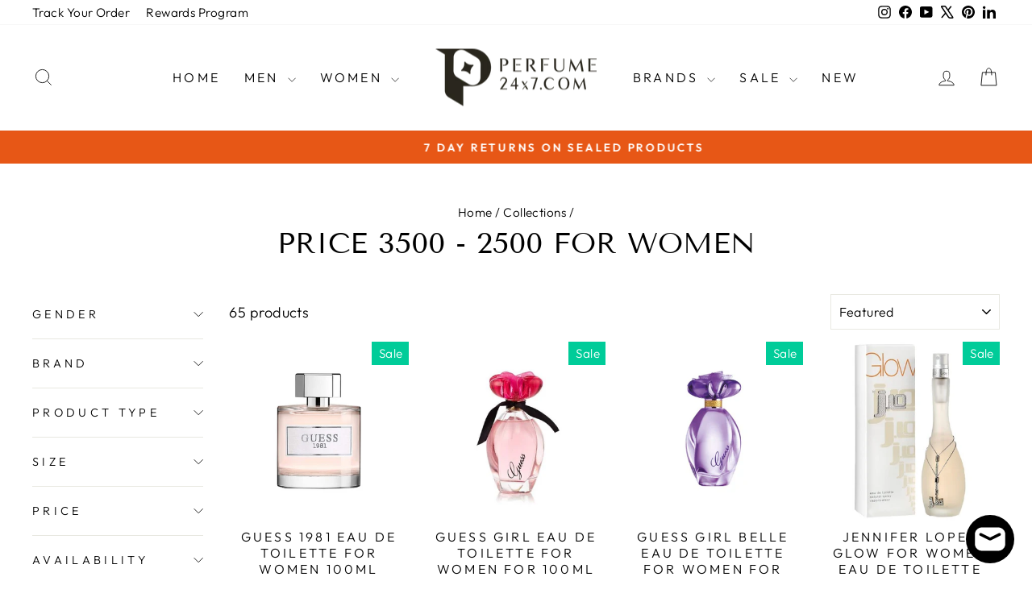

--- FILE ---
content_type: text/html; charset=utf-8
request_url: https://www.perfume24x7.com/collections/price-3500-2500-for-women?page=2
body_size: 48311
content:
<!doctype html>
<html class="no-js" lang="en" dir="ltr">
<head>
<!-- Google Tag Manager -->
<script>(function(w,d,s,l,i){w[l]=w[l]||[];w[l].push({'gtm.start':
new Date().getTime(),event:'gtm.js'});var f=d.getElementsByTagName(s)[0],
j=d.createElement(s),dl=l!='dataLayer'?'&l='+l:'';j.async=true;j.src=
'https://www.googletagmanager.com/gtm.js?id='+i+dl;f.parentNode.insertBefore(j,f);
})(window,document,'script','dataLayer','GTM-P5QJQTQ');</script>
<!-- End Google Tag Manager -->

 
  <meta charset="utf-8">
  <meta http-equiv="X-UA-Compatible" content="IE=edge,chrome=1">
  <meta name="viewport" content="width=device-width,initial-scale=1">
  <meta name="theme-color" content="#e75716">
  <link rel="canonical" href="https://www.perfume24x7.com/collections/price-3500-2500-for-women?page=2">
  <link rel="preconnect" href="https://cdn.shopify.com" crossorigin>
  <link rel="preconnect" href="https://fonts.shopifycdn.com" crossorigin>
  <link rel="dns-prefetch" href="https://productreviews.shopifycdn.com">
  <link rel="dns-prefetch" href="https://ajax.googleapis.com">
  <link rel="dns-prefetch" href="https://maps.googleapis.com">
  <link rel="dns-prefetch" href="https://maps.gstatic.com"><link rel="shortcut icon" href="//www.perfume24x7.com/cdn/shop/files/Lilac_and_White_Traditional_Real_Estate_Agency_Logotype_Template_32x32.png?v=1669367001" type="image/png" /><title>Price 3500 - 2500 For Women
&ndash; Page 2
&ndash; Perfume24x7.com
</title>
<meta name="description" content="Perfumed priced between 3500 - 2500 For Women."><meta property="og:site_name" content="Perfume24x7.com">
  <meta property="og:url" content="https://www.perfume24x7.com/collections/price-3500-2500-for-women?page=2">
  <meta property="og:title" content="Price 3500 - 2500 For Women">
  <meta property="og:type" content="website">
  <meta property="og:description" content="Perfumed priced between 3500 - 2500 For Women."><meta property="og:image" content="http://www.perfume24x7.com/cdn/shop/files/Logo_400_200_10cece49-44a7-4486-bb5d-a082a74bf4ec.png?v=1643961333">
    <meta property="og:image:secure_url" content="https://www.perfume24x7.com/cdn/shop/files/Logo_400_200_10cece49-44a7-4486-bb5d-a082a74bf4ec.png?v=1643961333">
    <meta property="og:image:width" content="400">
    <meta property="og:image:height" content="200"><meta name="twitter:site" content="@Perfume24x7">
  <meta name="twitter:card" content="summary_large_image">
  <meta name="twitter:title" content="Price 3500 - 2500 For Women">
  <meta name="twitter:description" content="Perfumed priced between 3500 - 2500 For Women.">
<style data-shopify>@font-face {
  font-family: "Tenor Sans";
  font-weight: 400;
  font-style: normal;
  font-display: swap;
  src: url("//www.perfume24x7.com/cdn/fonts/tenor_sans/tenorsans_n4.966071a72c28462a9256039d3e3dc5b0cf314f65.woff2") format("woff2"),
       url("//www.perfume24x7.com/cdn/fonts/tenor_sans/tenorsans_n4.2282841d948f9649ba5c3cad6ea46df268141820.woff") format("woff");
}

  @font-face {
  font-family: Outfit;
  font-weight: 300;
  font-style: normal;
  font-display: swap;
  src: url("//www.perfume24x7.com/cdn/fonts/outfit/outfit_n3.8c97ae4c4fac7c2ea467a6dc784857f4de7e0e37.woff2") format("woff2"),
       url("//www.perfume24x7.com/cdn/fonts/outfit/outfit_n3.b50a189ccde91f9bceee88f207c18c09f0b62a7b.woff") format("woff");
}


  @font-face {
  font-family: Outfit;
  font-weight: 600;
  font-style: normal;
  font-display: swap;
  src: url("//www.perfume24x7.com/cdn/fonts/outfit/outfit_n6.dfcbaa80187851df2e8384061616a8eaa1702fdc.woff2") format("woff2"),
       url("//www.perfume24x7.com/cdn/fonts/outfit/outfit_n6.88384e9fc3e36038624caccb938f24ea8008a91d.woff") format("woff");
}

  
  
</style><link href="//www.perfume24x7.com/cdn/shop/t/70/assets/theme.css?v=114080401782448315331740057889" rel="stylesheet" type="text/css" media="all" />
<style data-shopify>:root {
    --typeHeaderPrimary: "Tenor Sans";
    --typeHeaderFallback: sans-serif;
    --typeHeaderSize: 36px;
    --typeHeaderWeight: 400;
    --typeHeaderLineHeight: 1;
    --typeHeaderSpacing: 0.0em;

    --typeBasePrimary:Outfit;
    --typeBaseFallback:sans-serif;
    --typeBaseSize: 18px;
    --typeBaseWeight: 300;
    --typeBaseSpacing: 0.025em;
    --typeBaseLineHeight: 1.4;
    --typeBaselineHeightMinus01: 1.3;

    --typeCollectionTitle: 20px;

    --iconWeight: 2px;
    --iconLinecaps: miter;

    
        --buttonRadius: 0;
    

    --colorGridOverlayOpacity: 0.1;
    --colorAnnouncement: #e75716;
    --colorAnnouncementText: #ffffff;

    --colorBody: #ffffff;
    --colorBodyAlpha05: rgba(255, 255, 255, 0.05);
    --colorBodyDim: #f2f2f2;
    --colorBodyLightDim: #fafafa;
    --colorBodyMediumDim: #f5f5f5;


    --colorBorder: #e8e8e1;

    --colorBtnPrimary: #e75716;
    --colorBtnPrimaryLight: #ed7843;
    --colorBtnPrimaryDim: #d04e14;
    --colorBtnPrimaryText: #ffffff;

    --colorCartDot: #e75716;

    --colorDrawers: #ffffff;
    --colorDrawersDim: #f2f2f2;
    --colorDrawerBorder: #e8e8e1;
    --colorDrawerText: #000000;
    --colorDrawerTextDark: #000000;
    --colorDrawerButton: #111111;
    --colorDrawerButtonText: #ffffff;

    --colorFooter: #000000;
    --colorFooterText: #ffffff;
    --colorFooterTextAlpha01: #ffffff;

    --colorGridOverlay: #ffffff;
    --colorGridOverlayOpacity: 0.1;

    --colorHeaderTextAlpha01: rgba(0, 0, 0, 0.1);

    --colorHeroText: #ffffff;

    --colorSmallImageBg: #ffffff;
    --colorLargeImageBg: #0f0f0f;

    --colorImageOverlay: #000000;
    --colorImageOverlayOpacity: 0.1;
    --colorImageOverlayTextShadow: 0.2;

    --colorLink: #000000;

    --colorModalBg: rgba(230, 230, 230, 0.6);

    --colorNav: #ffffff;
    --colorNavText: #000000;

    --colorPrice: #1c1d1d;

    --colorSaleTag: #00cc99;
    --colorSaleTagText: #ffffff;

    --colorTextBody: #000000;
    --colorTextBodyAlpha015: rgba(0, 0, 0, 0.15);
    --colorTextBodyAlpha005: rgba(0, 0, 0, 0.05);
    --colorTextBodyAlpha008: rgba(0, 0, 0, 0.08);
    --colorTextSavings: #0066ff;

    --urlIcoSelect: url(//www.perfume24x7.com/cdn/shop/t/70/assets/ico-select.svg);
    --urlIcoSelectFooter: url(//www.perfume24x7.com/cdn/shop/t/70/assets/ico-select-footer.svg);
    --urlIcoSelectWhite: url(//www.perfume24x7.com/cdn/shop/t/70/assets/ico-select-white.svg);

    --grid-gutter: 17px;
    --drawer-gutter: 20px;

    --sizeChartMargin: 25px 0;
    --sizeChartIconMargin: 5px;

    --newsletterReminderPadding: 40px;

    /*Shop Pay Installments*/
    --color-body-text: #000000;
    --color-body: #ffffff;
    --color-bg: #ffffff;
    }

    .placeholder-content {
    background-image: linear-gradient(100deg, #ffffff 40%, #f7f7f7 63%, #ffffff 79%);
    }</style><script>
    document.documentElement.className = document.documentElement.className.replace('no-js', 'js');

    window.theme = window.theme || {};
    theme.routes = {
      home: "/",
      cart: "/cart.js",
      cartPage: "/cart",
      cartAdd: "/cart/add.js",
      cartChange: "/cart/change.js",
      search: "/search",
      predictiveSearch: "/search/suggest"
    };
    theme.strings = {
      soldOut: "Sold Out",
      unavailable: "Unavailable",
      inStockLabel: "In stock, ready to ship",
      oneStockLabel: "Low stock - [count] item left",
      otherStockLabel: "Low stock - [count] items left",
      willNotShipUntil: "Ready to ship [date]",
      willBeInStockAfter: "Back in stock [date]",
      waitingForStock: "Backordered, shipping soon",
      savePrice: "Save [saved_amount]",
      cartEmpty: "Your cart is currently empty.",
      cartTermsConfirmation: "You must agree with the terms and conditions of sales to check out",
      searchCollections: "Collections",
      searchPages: "Pages",
      searchArticles: "Articles",
      productFrom: "from ",
      maxQuantity: "You can only have [quantity] of [title] in your cart."
    };
    theme.settings = {
      cartType: "drawer",
      isCustomerTemplate: false,
      moneyFormat: "Rs. {{amount_no_decimals}}",
      saveType: "dollar",
      productImageSize: "natural",
      productImageCover: false,
      predictiveSearch: true,
      predictiveSearchType: null,
      predictiveSearchVendor: false,
      predictiveSearchPrice: false,
      quickView: false,
      themeName: 'Impulse',
      themeVersion: "7.6.1"
    };
  </script>

  <script>window.performance && window.performance.mark && window.performance.mark('shopify.content_for_header.start');</script><meta name="google-site-verification" content="_jiLBbCixktcGEgiHa11CkVhvaTV2zEHIa0FtvzNWjM">
<meta name="facebook-domain-verification" content="lyccrh4cemfv69ik5l3g6ftyx6s9fy">
<meta id="shopify-digital-wallet" name="shopify-digital-wallet" content="/18952657/digital_wallets/dialog">
<link rel="alternate" type="application/atom+xml" title="Feed" href="/collections/price-3500-2500-for-women.atom" />
<link rel="prev" href="/collections/price-3500-2500-for-women?page=1">
<link rel="next" href="/collections/price-3500-2500-for-women?page=3">
<link rel="alternate" type="application/json+oembed" href="https://www.perfume24x7.com/collections/price-3500-2500-for-women.oembed?page=2">
<script async="async" src="/checkouts/internal/preloads.js?locale=en-IN"></script>
<script id="shopify-features" type="application/json">{"accessToken":"63219e46188006b6b4262eb6c689ece2","betas":["rich-media-storefront-analytics"],"domain":"www.perfume24x7.com","predictiveSearch":true,"shopId":18952657,"locale":"en"}</script>
<script>var Shopify = Shopify || {};
Shopify.shop = "perfume24x7-com.myshopify.com";
Shopify.locale = "en";
Shopify.currency = {"active":"INR","rate":"1.0"};
Shopify.country = "IN";
Shopify.theme = {"name":"Impulse V.7.6.1 L","id":133734694995,"schema_name":"Impulse","schema_version":"7.6.1","theme_store_id":857,"role":"main"};
Shopify.theme.handle = "null";
Shopify.theme.style = {"id":null,"handle":null};
Shopify.cdnHost = "www.perfume24x7.com/cdn";
Shopify.routes = Shopify.routes || {};
Shopify.routes.root = "/";</script>
<script type="module">!function(o){(o.Shopify=o.Shopify||{}).modules=!0}(window);</script>
<script>!function(o){function n(){var o=[];function n(){o.push(Array.prototype.slice.apply(arguments))}return n.q=o,n}var t=o.Shopify=o.Shopify||{};t.loadFeatures=n(),t.autoloadFeatures=n()}(window);</script>
<script id="shop-js-analytics" type="application/json">{"pageType":"collection"}</script>
<script defer="defer" async type="module" src="//www.perfume24x7.com/cdn/shopifycloud/shop-js/modules/v2/client.init-shop-cart-sync_BT-GjEfc.en.esm.js"></script>
<script defer="defer" async type="module" src="//www.perfume24x7.com/cdn/shopifycloud/shop-js/modules/v2/chunk.common_D58fp_Oc.esm.js"></script>
<script defer="defer" async type="module" src="//www.perfume24x7.com/cdn/shopifycloud/shop-js/modules/v2/chunk.modal_xMitdFEc.esm.js"></script>
<script type="module">
  await import("//www.perfume24x7.com/cdn/shopifycloud/shop-js/modules/v2/client.init-shop-cart-sync_BT-GjEfc.en.esm.js");
await import("//www.perfume24x7.com/cdn/shopifycloud/shop-js/modules/v2/chunk.common_D58fp_Oc.esm.js");
await import("//www.perfume24x7.com/cdn/shopifycloud/shop-js/modules/v2/chunk.modal_xMitdFEc.esm.js");

  window.Shopify.SignInWithShop?.initShopCartSync?.({"fedCMEnabled":true,"windoidEnabled":true});

</script>
<script>(function() {
  var isLoaded = false;
  function asyncLoad() {
    if (isLoaded) return;
    isLoaded = true;
    var urls = ["https:\/\/tracker.wigzopush.com\/shopify.js?orgtoken=u5vjV5NuQCCSJbyUWeg7tg\u0026shop=perfume24x7-com.myshopify.com","https:\/\/sr-cdn.shiprocket.in\/sr-promise\/static\/uc.js?channel_id=4\u0026sr_company_id=21243\u0026shop=perfume24x7-com.myshopify.com"];
    for (var i = 0; i < urls.length; i++) {
      var s = document.createElement('script');
      s.type = 'text/javascript';
      s.async = true;
      s.src = urls[i];
      var x = document.getElementsByTagName('script')[0];
      x.parentNode.insertBefore(s, x);
    }
  };
  if(window.attachEvent) {
    window.attachEvent('onload', asyncLoad);
  } else {
    window.addEventListener('load', asyncLoad, false);
  }
})();</script>
<script id="__st">var __st={"a":18952657,"offset":-18000,"reqid":"d1f22814-7dff-4a41-9c56-0677ca66a725-1769383059","pageurl":"www.perfume24x7.com\/collections\/price-3500-2500-for-women?page=2","u":"e8f8c2503fc6","p":"collection","rtyp":"collection","rid":155163361363};</script>
<script>window.ShopifyPaypalV4VisibilityTracking = true;</script>
<script id="captcha-bootstrap">!function(){'use strict';const t='contact',e='account',n='new_comment',o=[[t,t],['blogs',n],['comments',n],[t,'customer']],c=[[e,'customer_login'],[e,'guest_login'],[e,'recover_customer_password'],[e,'create_customer']],r=t=>t.map((([t,e])=>`form[action*='/${t}']:not([data-nocaptcha='true']) input[name='form_type'][value='${e}']`)).join(','),a=t=>()=>t?[...document.querySelectorAll(t)].map((t=>t.form)):[];function s(){const t=[...o],e=r(t);return a(e)}const i='password',u='form_key',d=['recaptcha-v3-token','g-recaptcha-response','h-captcha-response',i],f=()=>{try{return window.sessionStorage}catch{return}},m='__shopify_v',_=t=>t.elements[u];function p(t,e,n=!1){try{const o=window.sessionStorage,c=JSON.parse(o.getItem(e)),{data:r}=function(t){const{data:e,action:n}=t;return t[m]||n?{data:e,action:n}:{data:t,action:n}}(c);for(const[e,n]of Object.entries(r))t.elements[e]&&(t.elements[e].value=n);n&&o.removeItem(e)}catch(o){console.error('form repopulation failed',{error:o})}}const l='form_type',E='cptcha';function T(t){t.dataset[E]=!0}const w=window,h=w.document,L='Shopify',v='ce_forms',y='captcha';let A=!1;((t,e)=>{const n=(g='f06e6c50-85a8-45c8-87d0-21a2b65856fe',I='https://cdn.shopify.com/shopifycloud/storefront-forms-hcaptcha/ce_storefront_forms_captcha_hcaptcha.v1.5.2.iife.js',D={infoText:'Protected by hCaptcha',privacyText:'Privacy',termsText:'Terms'},(t,e,n)=>{const o=w[L][v],c=o.bindForm;if(c)return c(t,g,e,D).then(n);var r;o.q.push([[t,g,e,D],n]),r=I,A||(h.body.append(Object.assign(h.createElement('script'),{id:'captcha-provider',async:!0,src:r})),A=!0)});var g,I,D;w[L]=w[L]||{},w[L][v]=w[L][v]||{},w[L][v].q=[],w[L][y]=w[L][y]||{},w[L][y].protect=function(t,e){n(t,void 0,e),T(t)},Object.freeze(w[L][y]),function(t,e,n,w,h,L){const[v,y,A,g]=function(t,e,n){const i=e?o:[],u=t?c:[],d=[...i,...u],f=r(d),m=r(i),_=r(d.filter((([t,e])=>n.includes(e))));return[a(f),a(m),a(_),s()]}(w,h,L),I=t=>{const e=t.target;return e instanceof HTMLFormElement?e:e&&e.form},D=t=>v().includes(t);t.addEventListener('submit',(t=>{const e=I(t);if(!e)return;const n=D(e)&&!e.dataset.hcaptchaBound&&!e.dataset.recaptchaBound,o=_(e),c=g().includes(e)&&(!o||!o.value);(n||c)&&t.preventDefault(),c&&!n&&(function(t){try{if(!f())return;!function(t){const e=f();if(!e)return;const n=_(t);if(!n)return;const o=n.value;o&&e.removeItem(o)}(t);const e=Array.from(Array(32),(()=>Math.random().toString(36)[2])).join('');!function(t,e){_(t)||t.append(Object.assign(document.createElement('input'),{type:'hidden',name:u})),t.elements[u].value=e}(t,e),function(t,e){const n=f();if(!n)return;const o=[...t.querySelectorAll(`input[type='${i}']`)].map((({name:t})=>t)),c=[...d,...o],r={};for(const[a,s]of new FormData(t).entries())c.includes(a)||(r[a]=s);n.setItem(e,JSON.stringify({[m]:1,action:t.action,data:r}))}(t,e)}catch(e){console.error('failed to persist form',e)}}(e),e.submit())}));const S=(t,e)=>{t&&!t.dataset[E]&&(n(t,e.some((e=>e===t))),T(t))};for(const o of['focusin','change'])t.addEventListener(o,(t=>{const e=I(t);D(e)&&S(e,y())}));const B=e.get('form_key'),M=e.get(l),P=B&&M;t.addEventListener('DOMContentLoaded',(()=>{const t=y();if(P)for(const e of t)e.elements[l].value===M&&p(e,B);[...new Set([...A(),...v().filter((t=>'true'===t.dataset.shopifyCaptcha))])].forEach((e=>S(e,t)))}))}(h,new URLSearchParams(w.location.search),n,t,e,['guest_login'])})(!0,!0)}();</script>
<script integrity="sha256-4kQ18oKyAcykRKYeNunJcIwy7WH5gtpwJnB7kiuLZ1E=" data-source-attribution="shopify.loadfeatures" defer="defer" src="//www.perfume24x7.com/cdn/shopifycloud/storefront/assets/storefront/load_feature-a0a9edcb.js" crossorigin="anonymous"></script>
<script data-source-attribution="shopify.dynamic_checkout.dynamic.init">var Shopify=Shopify||{};Shopify.PaymentButton=Shopify.PaymentButton||{isStorefrontPortableWallets:!0,init:function(){window.Shopify.PaymentButton.init=function(){};var t=document.createElement("script");t.src="https://www.perfume24x7.com/cdn/shopifycloud/portable-wallets/latest/portable-wallets.en.js",t.type="module",document.head.appendChild(t)}};
</script>
<script data-source-attribution="shopify.dynamic_checkout.buyer_consent">
  function portableWalletsHideBuyerConsent(e){var t=document.getElementById("shopify-buyer-consent"),n=document.getElementById("shopify-subscription-policy-button");t&&n&&(t.classList.add("hidden"),t.setAttribute("aria-hidden","true"),n.removeEventListener("click",e))}function portableWalletsShowBuyerConsent(e){var t=document.getElementById("shopify-buyer-consent"),n=document.getElementById("shopify-subscription-policy-button");t&&n&&(t.classList.remove("hidden"),t.removeAttribute("aria-hidden"),n.addEventListener("click",e))}window.Shopify?.PaymentButton&&(window.Shopify.PaymentButton.hideBuyerConsent=portableWalletsHideBuyerConsent,window.Shopify.PaymentButton.showBuyerConsent=portableWalletsShowBuyerConsent);
</script>
<script data-source-attribution="shopify.dynamic_checkout.cart.bootstrap">document.addEventListener("DOMContentLoaded",(function(){function t(){return document.querySelector("shopify-accelerated-checkout-cart, shopify-accelerated-checkout")}if(t())Shopify.PaymentButton.init();else{new MutationObserver((function(e,n){t()&&(Shopify.PaymentButton.init(),n.disconnect())})).observe(document.body,{childList:!0,subtree:!0})}}));
</script>

<script>window.performance && window.performance.mark && window.performance.mark('shopify.content_for_header.end');</script>

  <script src="//www.perfume24x7.com/cdn/shop/t/70/assets/vendor-scripts-v11.js" defer="defer"></script><script src="//www.perfume24x7.com/cdn/shop/t/70/assets/theme.js?v=104180769944361832221740057869" defer="defer"></script>
<!-- BEGIN app block: shopify://apps/microsoft-clarity/blocks/clarity_js/31c3d126-8116-4b4a-8ba1-baeda7c4aeea -->
<script type="text/javascript">
  (function (c, l, a, r, i, t, y) {
    c[a] = c[a] || function () { (c[a].q = c[a].q || []).push(arguments); };
    t = l.createElement(r); t.async = 1; t.src = "https://www.clarity.ms/tag/" + i + "?ref=shopify";
    y = l.getElementsByTagName(r)[0]; y.parentNode.insertBefore(t, y);

    c.Shopify.loadFeatures([{ name: "consent-tracking-api", version: "0.1" }], error => {
      if (error) {
        console.error("Error loading Shopify features:", error);
        return;
      }

      c[a]('consentv2', {
        ad_Storage: c.Shopify.customerPrivacy.marketingAllowed() ? "granted" : "denied",
        analytics_Storage: c.Shopify.customerPrivacy.analyticsProcessingAllowed() ? "granted" : "denied",
      });
    });

    l.addEventListener("visitorConsentCollected", function (e) {
      c[a]('consentv2', {
        ad_Storage: e.detail.marketingAllowed ? "granted" : "denied",
        analytics_Storage: e.detail.analyticsAllowed ? "granted" : "denied",
      });
    });
  })(window, document, "clarity", "script", "urk74v9equ");
</script>



<!-- END app block --><!-- BEGIN app block: shopify://apps/judge-me-reviews/blocks/judgeme_core/61ccd3b1-a9f2-4160-9fe9-4fec8413e5d8 --><!-- Start of Judge.me Core -->






<link rel="dns-prefetch" href="https://cdn2.judge.me/cdn/widget_frontend">
<link rel="dns-prefetch" href="https://cdn.judge.me">
<link rel="dns-prefetch" href="https://cdn1.judge.me">
<link rel="dns-prefetch" href="https://api.judge.me">

<script data-cfasync='false' class='jdgm-settings-script'>window.jdgmSettings={"pagination":5,"disable_web_reviews":false,"badge_no_review_text":"No reviews","badge_n_reviews_text":"{{ n }} review/reviews","hide_badge_preview_if_no_reviews":true,"badge_hide_text":false,"enforce_center_preview_badge":false,"widget_title":"Customer Reviews","widget_open_form_text":"Write a review","widget_close_form_text":"Cancel review","widget_refresh_page_text":"Refresh page","widget_summary_text":"Based on {{ number_of_reviews }} review/reviews","widget_no_review_text":"Be the first to write a review","widget_name_field_text":"Display name","widget_verified_name_field_text":"Verified Name (public)","widget_name_placeholder_text":"Display name","widget_required_field_error_text":"This field is required.","widget_email_field_text":"Email address","widget_verified_email_field_text":"Verified Email (private, can not be edited)","widget_email_placeholder_text":"Your email address","widget_email_field_error_text":"Please enter a valid email address.","widget_rating_field_text":"Rating","widget_review_title_field_text":"Review Title","widget_review_title_placeholder_text":"Give your review a title","widget_review_body_field_text":"Review content","widget_review_body_placeholder_text":"Start writing here...","widget_pictures_field_text":"Picture/Video (optional)","widget_submit_review_text":"Submit Review","widget_submit_verified_review_text":"Submit Verified Review","widget_submit_success_msg_with_auto_publish":"Thank you! Please refresh the page in a few moments to see your review. You can remove or edit your review by logging into \u003ca href='https://judge.me/login' target='_blank' rel='nofollow noopener'\u003eJudge.me\u003c/a\u003e","widget_submit_success_msg_no_auto_publish":"Thank you! Your review will be published as soon as it is approved by the shop admin. You can remove or edit your review by logging into \u003ca href='https://judge.me/login' target='_blank' rel='nofollow noopener'\u003eJudge.me\u003c/a\u003e","widget_show_default_reviews_out_of_total_text":"Showing {{ n_reviews_shown }} out of {{ n_reviews }} reviews.","widget_show_all_link_text":"Show all","widget_show_less_link_text":"Show less","widget_author_said_text":"{{ reviewer_name }} said:","widget_days_text":"{{ n }} days ago","widget_weeks_text":"{{ n }} week/weeks ago","widget_months_text":"{{ n }} month/months ago","widget_years_text":"{{ n }} year/years ago","widget_yesterday_text":"Yesterday","widget_today_text":"Today","widget_replied_text":"\u003e\u003e {{ shop_name }} replied:","widget_read_more_text":"Read more","widget_reviewer_name_as_initial":"","widget_rating_filter_color":"#fbcd0a","widget_rating_filter_see_all_text":"See all reviews","widget_sorting_most_recent_text":"Most Recent","widget_sorting_highest_rating_text":"Highest Rating","widget_sorting_lowest_rating_text":"Lowest Rating","widget_sorting_with_pictures_text":"Only Pictures","widget_sorting_most_helpful_text":"Most Helpful","widget_open_question_form_text":"Ask a question","widget_reviews_subtab_text":"Reviews","widget_questions_subtab_text":"Questions","widget_question_label_text":"Question","widget_answer_label_text":"Answer","widget_question_placeholder_text":"Write your question here","widget_submit_question_text":"Submit Question","widget_question_submit_success_text":"Thank you for your question! We will notify you once it gets answered.","verified_badge_text":"Verified","verified_badge_bg_color":"","verified_badge_text_color":"","verified_badge_placement":"left-of-reviewer-name","widget_review_max_height":"","widget_hide_border":false,"widget_social_share":false,"widget_thumb":false,"widget_review_location_show":false,"widget_location_format":"","all_reviews_include_out_of_store_products":true,"all_reviews_out_of_store_text":"(out of store)","all_reviews_pagination":100,"all_reviews_product_name_prefix_text":"about","enable_review_pictures":true,"enable_question_anwser":false,"widget_theme":"default","review_date_format":"dd/mm/yy","default_sort_method":"most-recent","widget_product_reviews_subtab_text":"Product Reviews","widget_shop_reviews_subtab_text":"Shop Reviews","widget_other_products_reviews_text":"Reviews for other products","widget_store_reviews_subtab_text":"Store reviews","widget_no_store_reviews_text":"This store hasn't received any reviews yet","widget_web_restriction_product_reviews_text":"This product hasn't received any reviews yet","widget_no_items_text":"No items found","widget_show_more_text":"Show more","widget_write_a_store_review_text":"Write a Store Review","widget_other_languages_heading":"Reviews in Other Languages","widget_translate_review_text":"Translate review to {{ language }}","widget_translating_review_text":"Translating...","widget_show_original_translation_text":"Show original ({{ language }})","widget_translate_review_failed_text":"Review couldn't be translated.","widget_translate_review_retry_text":"Retry","widget_translate_review_try_again_later_text":"Try again later","show_product_url_for_grouped_product":false,"widget_sorting_pictures_first_text":"Pictures First","show_pictures_on_all_rev_page_mobile":false,"show_pictures_on_all_rev_page_desktop":false,"floating_tab_hide_mobile_install_preference":false,"floating_tab_button_name":"★ Reviews","floating_tab_title":"Let customers speak for us","floating_tab_button_color":"","floating_tab_button_background_color":"","floating_tab_url":"","floating_tab_url_enabled":false,"floating_tab_tab_style":"text","all_reviews_text_badge_text":"Customers rate us {{ shop.metafields.judgeme.all_reviews_rating | round: 1 }}/5 based on {{ shop.metafields.judgeme.all_reviews_count }} reviews.","all_reviews_text_badge_text_branded_style":"{{ shop.metafields.judgeme.all_reviews_rating | round: 1 }} out of 5 stars based on {{ shop.metafields.judgeme.all_reviews_count }} reviews","is_all_reviews_text_badge_a_link":false,"show_stars_for_all_reviews_text_badge":false,"all_reviews_text_badge_url":"","all_reviews_text_style":"branded","all_reviews_text_color_style":"judgeme_brand_color","all_reviews_text_color":"#108474","all_reviews_text_show_jm_brand":true,"featured_carousel_show_header":true,"featured_carousel_title":"Let customers speak for us","testimonials_carousel_title":"Customers are saying","videos_carousel_title":"Real customer stories","cards_carousel_title":"Customers are saying","featured_carousel_count_text":"from {{ n }} reviews","featured_carousel_add_link_to_all_reviews_page":false,"featured_carousel_url":"","featured_carousel_show_images":true,"featured_carousel_autoslide_interval":5,"featured_carousel_arrows_on_the_sides":false,"featured_carousel_height":250,"featured_carousel_width":80,"featured_carousel_image_size":0,"featured_carousel_image_height":250,"featured_carousel_arrow_color":"#eeeeee","verified_count_badge_style":"branded","verified_count_badge_orientation":"horizontal","verified_count_badge_color_style":"judgeme_brand_color","verified_count_badge_color":"#108474","is_verified_count_badge_a_link":false,"verified_count_badge_url":"","verified_count_badge_show_jm_brand":true,"widget_rating_preset_default":5,"widget_first_sub_tab":"product-reviews","widget_show_histogram":true,"widget_histogram_use_custom_color":false,"widget_pagination_use_custom_color":false,"widget_star_use_custom_color":false,"widget_verified_badge_use_custom_color":false,"widget_write_review_use_custom_color":false,"picture_reminder_submit_button":"Upload Pictures","enable_review_videos":true,"mute_video_by_default":true,"widget_sorting_videos_first_text":"Videos First","widget_review_pending_text":"Pending","featured_carousel_items_for_large_screen":3,"social_share_options_order":"Facebook,Twitter","remove_microdata_snippet":false,"disable_json_ld":false,"enable_json_ld_products":false,"preview_badge_show_question_text":false,"preview_badge_no_question_text":"No questions","preview_badge_n_question_text":"{{ number_of_questions }} question/questions","qa_badge_show_icon":false,"qa_badge_position":"same-row","remove_judgeme_branding":true,"widget_add_search_bar":false,"widget_search_bar_placeholder":"Search","widget_sorting_verified_only_text":"Verified only","featured_carousel_theme":"default","featured_carousel_show_rating":true,"featured_carousel_show_title":true,"featured_carousel_show_body":true,"featured_carousel_show_date":false,"featured_carousel_show_reviewer":true,"featured_carousel_show_product":false,"featured_carousel_header_background_color":"#108474","featured_carousel_header_text_color":"#ffffff","featured_carousel_name_product_separator":"reviewed","featured_carousel_full_star_background":"#108474","featured_carousel_empty_star_background":"#dadada","featured_carousel_vertical_theme_background":"#f9fafb","featured_carousel_verified_badge_enable":true,"featured_carousel_verified_badge_color":"#108474","featured_carousel_border_style":"round","featured_carousel_review_line_length_limit":3,"featured_carousel_more_reviews_button_text":"Read more reviews","featured_carousel_view_product_button_text":"View product","all_reviews_page_load_reviews_on":"scroll","all_reviews_page_load_more_text":"Load More Reviews","disable_fb_tab_reviews":false,"enable_ajax_cdn_cache":false,"widget_advanced_speed_features":5,"widget_public_name_text":"displayed publicly like","default_reviewer_name":"John Smith","default_reviewer_name_has_non_latin":true,"widget_reviewer_anonymous":"Anonymous","medals_widget_title":"Judge.me Review Medals","medals_widget_background_color":"#f9fafb","medals_widget_position":"footer_all_pages","medals_widget_border_color":"#f9fafb","medals_widget_verified_text_position":"left","medals_widget_use_monochromatic_version":false,"medals_widget_elements_color":"#108474","show_reviewer_avatar":true,"widget_invalid_yt_video_url_error_text":"Not a YouTube video URL","widget_max_length_field_error_text":"Please enter no more than {0} characters.","widget_show_country_flag":false,"widget_show_collected_via_shop_app":true,"widget_verified_by_shop_badge_style":"light","widget_verified_by_shop_text":"Verified by Shop","widget_show_photo_gallery":false,"widget_load_with_code_splitting":true,"widget_ugc_install_preference":false,"widget_ugc_title":"Made by us, Shared by you","widget_ugc_subtitle":"Tag us to see your picture featured in our page","widget_ugc_arrows_color":"#ffffff","widget_ugc_primary_button_text":"Buy Now","widget_ugc_primary_button_background_color":"#108474","widget_ugc_primary_button_text_color":"#ffffff","widget_ugc_primary_button_border_width":"0","widget_ugc_primary_button_border_style":"none","widget_ugc_primary_button_border_color":"#108474","widget_ugc_primary_button_border_radius":"25","widget_ugc_secondary_button_text":"Load More","widget_ugc_secondary_button_background_color":"#ffffff","widget_ugc_secondary_button_text_color":"#108474","widget_ugc_secondary_button_border_width":"2","widget_ugc_secondary_button_border_style":"solid","widget_ugc_secondary_button_border_color":"#108474","widget_ugc_secondary_button_border_radius":"25","widget_ugc_reviews_button_text":"View Reviews","widget_ugc_reviews_button_background_color":"#ffffff","widget_ugc_reviews_button_text_color":"#108474","widget_ugc_reviews_button_border_width":"2","widget_ugc_reviews_button_border_style":"solid","widget_ugc_reviews_button_border_color":"#108474","widget_ugc_reviews_button_border_radius":"25","widget_ugc_reviews_button_link_to":"judgeme-reviews-page","widget_ugc_show_post_date":true,"widget_ugc_max_width":"800","widget_rating_metafield_value_type":true,"widget_primary_color":"#B26A4C","widget_enable_secondary_color":false,"widget_secondary_color":"#edf5f5","widget_summary_average_rating_text":"{{ average_rating }} out of 5","widget_media_grid_title":"Customer photos \u0026 videos","widget_media_grid_see_more_text":"See more","widget_round_style":false,"widget_show_product_medals":true,"widget_verified_by_judgeme_text":"Verified by Judge.me","widget_show_store_medals":true,"widget_verified_by_judgeme_text_in_store_medals":"Verified by Judge.me","widget_media_field_exceed_quantity_message":"Sorry, we can only accept {{ max_media }} for one review.","widget_media_field_exceed_limit_message":"{{ file_name }} is too large, please select a {{ media_type }} less than {{ size_limit }}MB.","widget_review_submitted_text":"Review Submitted!","widget_question_submitted_text":"Question Submitted!","widget_close_form_text_question":"Cancel","widget_write_your_answer_here_text":"Write your answer here","widget_enabled_branded_link":true,"widget_show_collected_by_judgeme":true,"widget_reviewer_name_color":"","widget_write_review_text_color":"","widget_write_review_bg_color":"","widget_collected_by_judgeme_text":"collected by Judge.me","widget_pagination_type":"standard","widget_load_more_text":"Load More","widget_load_more_color":"#108474","widget_full_review_text":"Full Review","widget_read_more_reviews_text":"Read More Reviews","widget_read_questions_text":"Read Questions","widget_questions_and_answers_text":"Questions \u0026 Answers","widget_verified_by_text":"Verified by","widget_verified_text":"Verified","widget_number_of_reviews_text":"{{ number_of_reviews }} reviews","widget_back_button_text":"Back","widget_next_button_text":"Next","widget_custom_forms_filter_button":"Filters","custom_forms_style":"horizontal","widget_show_review_information":false,"how_reviews_are_collected":"How reviews are collected?","widget_show_review_keywords":false,"widget_gdpr_statement":"How we use your data: We'll only contact you about the review you left, and only if necessary. By submitting your review, you agree to Judge.me's \u003ca href='https://judge.me/terms' target='_blank' rel='nofollow noopener'\u003eterms\u003c/a\u003e, \u003ca href='https://judge.me/privacy' target='_blank' rel='nofollow noopener'\u003eprivacy\u003c/a\u003e and \u003ca href='https://judge.me/content-policy' target='_blank' rel='nofollow noopener'\u003econtent\u003c/a\u003e policies.","widget_multilingual_sorting_enabled":false,"widget_translate_review_content_enabled":false,"widget_translate_review_content_method":"manual","popup_widget_review_selection":"automatically_with_pictures","popup_widget_round_border_style":true,"popup_widget_show_title":true,"popup_widget_show_body":true,"popup_widget_show_reviewer":false,"popup_widget_show_product":true,"popup_widget_show_pictures":true,"popup_widget_use_review_picture":true,"popup_widget_show_on_home_page":true,"popup_widget_show_on_product_page":true,"popup_widget_show_on_collection_page":true,"popup_widget_show_on_cart_page":true,"popup_widget_position":"bottom_left","popup_widget_first_review_delay":5,"popup_widget_duration":5,"popup_widget_interval":5,"popup_widget_review_count":5,"popup_widget_hide_on_mobile":true,"review_snippet_widget_round_border_style":true,"review_snippet_widget_card_color":"#FFFFFF","review_snippet_widget_slider_arrows_background_color":"#FFFFFF","review_snippet_widget_slider_arrows_color":"#000000","review_snippet_widget_star_color":"#108474","show_product_variant":false,"all_reviews_product_variant_label_text":"Variant: ","widget_show_verified_branding":true,"widget_ai_summary_title":"Customers say","widget_ai_summary_disclaimer":"AI-powered review summary based on recent customer reviews","widget_show_ai_summary":false,"widget_show_ai_summary_bg":false,"widget_show_review_title_input":true,"redirect_reviewers_invited_via_email":"review_widget","request_store_review_after_product_review":false,"request_review_other_products_in_order":false,"review_form_color_scheme":"default","review_form_corner_style":"square","review_form_star_color":{},"review_form_text_color":"#333333","review_form_background_color":"#ffffff","review_form_field_background_color":"#fafafa","review_form_button_color":{},"review_form_button_text_color":"#ffffff","review_form_modal_overlay_color":"#000000","review_content_screen_title_text":"How would you rate this product?","review_content_introduction_text":"We would love it if you would share a bit about your experience.","store_review_form_title_text":"How would you rate this store?","store_review_form_introduction_text":"We would love it if you would share a bit about your experience.","show_review_guidance_text":true,"one_star_review_guidance_text":"Poor","five_star_review_guidance_text":"Great","customer_information_screen_title_text":"About you","customer_information_introduction_text":"Please tell us more about you.","custom_questions_screen_title_text":"Your experience in more detail","custom_questions_introduction_text":"Here are a few questions to help us understand more about your experience.","review_submitted_screen_title_text":"Thanks for your review!","review_submitted_screen_thank_you_text":"We are processing it and it will appear on the store soon.","review_submitted_screen_email_verification_text":"Please confirm your email by clicking the link we just sent you. This helps us keep reviews authentic.","review_submitted_request_store_review_text":"Would you like to share your experience of shopping with us?","review_submitted_review_other_products_text":"Would you like to review these products?","store_review_screen_title_text":"Would you like to share your experience of shopping with us?","store_review_introduction_text":"We value your feedback and use it to improve. Please share any thoughts or suggestions you have.","reviewer_media_screen_title_picture_text":"Share a picture","reviewer_media_introduction_picture_text":"Upload a photo to support your review.","reviewer_media_screen_title_video_text":"Share a video","reviewer_media_introduction_video_text":"Upload a video to support your review.","reviewer_media_screen_title_picture_or_video_text":"Share a picture or video","reviewer_media_introduction_picture_or_video_text":"Upload a photo or video to support your review.","reviewer_media_youtube_url_text":"Paste your Youtube URL here","advanced_settings_next_step_button_text":"Next","advanced_settings_close_review_button_text":"Close","modal_write_review_flow":false,"write_review_flow_required_text":"Required","write_review_flow_privacy_message_text":"We respect your privacy.","write_review_flow_anonymous_text":"Post review as anonymous","write_review_flow_visibility_text":"This won't be visible to other customers.","write_review_flow_multiple_selection_help_text":"Select as many as you like","write_review_flow_single_selection_help_text":"Select one option","write_review_flow_required_field_error_text":"This field is required","write_review_flow_invalid_email_error_text":"Please enter a valid email address","write_review_flow_max_length_error_text":"Max. {{ max_length }} characters.","write_review_flow_media_upload_text":"\u003cb\u003eClick to upload\u003c/b\u003e or drag and drop","write_review_flow_gdpr_statement":"We'll only contact you about your review if necessary. By submitting your review, you agree to our \u003ca href='https://judge.me/terms' target='_blank' rel='nofollow noopener'\u003eterms and conditions\u003c/a\u003e and \u003ca href='https://judge.me/privacy' target='_blank' rel='nofollow noopener'\u003eprivacy policy\u003c/a\u003e.","rating_only_reviews_enabled":false,"show_negative_reviews_help_screen":false,"new_review_flow_help_screen_rating_threshold":3,"negative_review_resolution_screen_title_text":"Tell us more","negative_review_resolution_text":"Your experience matters to us. If there were issues with your purchase, we're here to help. Feel free to reach out to us, we'd love the opportunity to make things right.","negative_review_resolution_button_text":"Contact us","negative_review_resolution_proceed_with_review_text":"Leave a review","negative_review_resolution_subject":"Issue with purchase from {{ shop_name }}.{{ order_name }}","preview_badge_collection_page_install_status":true,"widget_review_custom_css":"","preview_badge_custom_css":"","preview_badge_stars_count":"5-stars","featured_carousel_custom_css":"","floating_tab_custom_css":"","all_reviews_widget_custom_css":"","medals_widget_custom_css":"","verified_badge_custom_css":"","all_reviews_text_custom_css":"","transparency_badges_collected_via_store_invite":false,"transparency_badges_from_another_provider":false,"transparency_badges_collected_from_store_visitor":false,"transparency_badges_collected_by_verified_review_provider":false,"transparency_badges_earned_reward":false,"transparency_badges_collected_via_store_invite_text":"Review collected via store invitation","transparency_badges_from_another_provider_text":"Review collected from another provider","transparency_badges_collected_from_store_visitor_text":"Review collected from a store visitor","transparency_badges_written_in_google_text":"Review written in Google","transparency_badges_written_in_etsy_text":"Review written in Etsy","transparency_badges_written_in_shop_app_text":"Review written in Shop App","transparency_badges_earned_reward_text":"Review earned a reward for future purchase","product_review_widget_per_page":10,"widget_store_review_label_text":"Review about the store","checkout_comment_extension_title_on_product_page":"Customer Comments","checkout_comment_extension_num_latest_comment_show":5,"checkout_comment_extension_format":"name_and_timestamp","checkout_comment_customer_name":"last_initial","checkout_comment_comment_notification":true,"preview_badge_collection_page_install_preference":false,"preview_badge_home_page_install_preference":false,"preview_badge_product_page_install_preference":false,"review_widget_install_preference":"","review_carousel_install_preference":false,"floating_reviews_tab_install_preference":"none","verified_reviews_count_badge_install_preference":false,"all_reviews_text_install_preference":false,"review_widget_best_location":false,"judgeme_medals_install_preference":false,"review_widget_revamp_enabled":false,"review_widget_qna_enabled":false,"review_widget_header_theme":"minimal","review_widget_widget_title_enabled":true,"review_widget_header_text_size":"medium","review_widget_header_text_weight":"regular","review_widget_average_rating_style":"compact","review_widget_bar_chart_enabled":true,"review_widget_bar_chart_type":"numbers","review_widget_bar_chart_style":"standard","review_widget_expanded_media_gallery_enabled":false,"review_widget_reviews_section_theme":"standard","review_widget_image_style":"thumbnails","review_widget_review_image_ratio":"square","review_widget_stars_size":"medium","review_widget_verified_badge":"standard_text","review_widget_review_title_text_size":"medium","review_widget_review_text_size":"medium","review_widget_review_text_length":"medium","review_widget_number_of_columns_desktop":3,"review_widget_carousel_transition_speed":5,"review_widget_custom_questions_answers_display":"always","review_widget_button_text_color":"#FFFFFF","review_widget_text_color":"#000000","review_widget_lighter_text_color":"#7B7B7B","review_widget_corner_styling":"soft","review_widget_review_word_singular":"review","review_widget_review_word_plural":"reviews","review_widget_voting_label":"Helpful?","review_widget_shop_reply_label":"Reply from {{ shop_name }}:","review_widget_filters_title":"Filters","qna_widget_question_word_singular":"Question","qna_widget_question_word_plural":"Questions","qna_widget_answer_reply_label":"Answer from {{ answerer_name }}:","qna_content_screen_title_text":"Ask a question about this product","qna_widget_question_required_field_error_text":"Please enter your question.","qna_widget_flow_gdpr_statement":"We'll only contact you about your question if necessary. By submitting your question, you agree to our \u003ca href='https://judge.me/terms' target='_blank' rel='nofollow noopener'\u003eterms and conditions\u003c/a\u003e and \u003ca href='https://judge.me/privacy' target='_blank' rel='nofollow noopener'\u003eprivacy policy\u003c/a\u003e.","qna_widget_question_submitted_text":"Thanks for your question!","qna_widget_close_form_text_question":"Close","qna_widget_question_submit_success_text":"We’ll notify you by email when your question is answered.","all_reviews_widget_v2025_enabled":false,"all_reviews_widget_v2025_header_theme":"default","all_reviews_widget_v2025_widget_title_enabled":true,"all_reviews_widget_v2025_header_text_size":"medium","all_reviews_widget_v2025_header_text_weight":"regular","all_reviews_widget_v2025_average_rating_style":"compact","all_reviews_widget_v2025_bar_chart_enabled":true,"all_reviews_widget_v2025_bar_chart_type":"numbers","all_reviews_widget_v2025_bar_chart_style":"standard","all_reviews_widget_v2025_expanded_media_gallery_enabled":false,"all_reviews_widget_v2025_show_store_medals":true,"all_reviews_widget_v2025_show_photo_gallery":true,"all_reviews_widget_v2025_show_review_keywords":false,"all_reviews_widget_v2025_show_ai_summary":false,"all_reviews_widget_v2025_show_ai_summary_bg":false,"all_reviews_widget_v2025_add_search_bar":false,"all_reviews_widget_v2025_default_sort_method":"most-recent","all_reviews_widget_v2025_reviews_per_page":10,"all_reviews_widget_v2025_reviews_section_theme":"default","all_reviews_widget_v2025_image_style":"thumbnails","all_reviews_widget_v2025_review_image_ratio":"square","all_reviews_widget_v2025_stars_size":"medium","all_reviews_widget_v2025_verified_badge":"bold_badge","all_reviews_widget_v2025_review_title_text_size":"medium","all_reviews_widget_v2025_review_text_size":"medium","all_reviews_widget_v2025_review_text_length":"medium","all_reviews_widget_v2025_number_of_columns_desktop":3,"all_reviews_widget_v2025_carousel_transition_speed":5,"all_reviews_widget_v2025_custom_questions_answers_display":"always","all_reviews_widget_v2025_show_product_variant":false,"all_reviews_widget_v2025_show_reviewer_avatar":true,"all_reviews_widget_v2025_reviewer_name_as_initial":"","all_reviews_widget_v2025_review_location_show":false,"all_reviews_widget_v2025_location_format":"","all_reviews_widget_v2025_show_country_flag":false,"all_reviews_widget_v2025_verified_by_shop_badge_style":"light","all_reviews_widget_v2025_social_share":false,"all_reviews_widget_v2025_social_share_options_order":"Facebook,Twitter,LinkedIn,Pinterest","all_reviews_widget_v2025_pagination_type":"standard","all_reviews_widget_v2025_button_text_color":"#FFFFFF","all_reviews_widget_v2025_text_color":"#000000","all_reviews_widget_v2025_lighter_text_color":"#7B7B7B","all_reviews_widget_v2025_corner_styling":"soft","all_reviews_widget_v2025_title":"Customer reviews","all_reviews_widget_v2025_ai_summary_title":"Customers say about this store","all_reviews_widget_v2025_no_review_text":"Be the first to write a review","platform":"shopify","branding_url":"https://app.judge.me/reviews","branding_text":"Powered by Judge.me","locale":"en","reply_name":"Perfume24x7.com","widget_version":"3.0","footer":true,"autopublish":false,"review_dates":true,"enable_custom_form":false,"shop_locale":"en","enable_multi_locales_translations":false,"show_review_title_input":true,"review_verification_email_status":"always","can_be_branded":false,"reply_name_text":"Perfume24x7.com"};</script> <style class='jdgm-settings-style'>.jdgm-xx{left:0}:root{--jdgm-primary-color: #B26A4C;--jdgm-secondary-color: rgba(178,106,76,0.1);--jdgm-star-color: #B26A4C;--jdgm-write-review-text-color: white;--jdgm-write-review-bg-color: #B26A4C;--jdgm-paginate-color: #B26A4C;--jdgm-border-radius: 0;--jdgm-reviewer-name-color: #B26A4C}.jdgm-histogram__bar-content{background-color:#B26A4C}.jdgm-rev[data-verified-buyer=true] .jdgm-rev__icon.jdgm-rev__icon:after,.jdgm-rev__buyer-badge.jdgm-rev__buyer-badge{color:white;background-color:#B26A4C}.jdgm-review-widget--small .jdgm-gallery.jdgm-gallery .jdgm-gallery__thumbnail-link:nth-child(8) .jdgm-gallery__thumbnail-wrapper.jdgm-gallery__thumbnail-wrapper:before{content:"See more"}@media only screen and (min-width: 768px){.jdgm-gallery.jdgm-gallery .jdgm-gallery__thumbnail-link:nth-child(8) .jdgm-gallery__thumbnail-wrapper.jdgm-gallery__thumbnail-wrapper:before{content:"See more"}}.jdgm-prev-badge[data-average-rating='0.00']{display:none !important}.jdgm-author-all-initials{display:none !important}.jdgm-author-last-initial{display:none !important}.jdgm-rev-widg__title{visibility:hidden}.jdgm-rev-widg__summary-text{visibility:hidden}.jdgm-prev-badge__text{visibility:hidden}.jdgm-rev__prod-link-prefix:before{content:'about'}.jdgm-rev__variant-label:before{content:'Variant: '}.jdgm-rev__out-of-store-text:before{content:'(out of store)'}@media only screen and (min-width: 768px){.jdgm-rev__pics .jdgm-rev_all-rev-page-picture-separator,.jdgm-rev__pics .jdgm-rev__product-picture{display:none}}@media only screen and (max-width: 768px){.jdgm-rev__pics .jdgm-rev_all-rev-page-picture-separator,.jdgm-rev__pics .jdgm-rev__product-picture{display:none}}.jdgm-preview-badge[data-template="product"]{display:none !important}.jdgm-preview-badge[data-template="collection"]{display:none !important}.jdgm-preview-badge[data-template="index"]{display:none !important}.jdgm-review-widget[data-from-snippet="true"]{display:none !important}.jdgm-verified-count-badget[data-from-snippet="true"]{display:none !important}.jdgm-carousel-wrapper[data-from-snippet="true"]{display:none !important}.jdgm-all-reviews-text[data-from-snippet="true"]{display:none !important}.jdgm-medals-section[data-from-snippet="true"]{display:none !important}.jdgm-ugc-media-wrapper[data-from-snippet="true"]{display:none !important}.jdgm-rev__transparency-badge[data-badge-type="review_collected_via_store_invitation"]{display:none !important}.jdgm-rev__transparency-badge[data-badge-type="review_collected_from_another_provider"]{display:none !important}.jdgm-rev__transparency-badge[data-badge-type="review_collected_from_store_visitor"]{display:none !important}.jdgm-rev__transparency-badge[data-badge-type="review_written_in_etsy"]{display:none !important}.jdgm-rev__transparency-badge[data-badge-type="review_written_in_google_business"]{display:none !important}.jdgm-rev__transparency-badge[data-badge-type="review_written_in_shop_app"]{display:none !important}.jdgm-rev__transparency-badge[data-badge-type="review_earned_for_future_purchase"]{display:none !important}.jdgm-review-snippet-widget .jdgm-rev-snippet-widget__cards-container .jdgm-rev-snippet-card{border-radius:8px;background:#fff}.jdgm-review-snippet-widget .jdgm-rev-snippet-widget__cards-container .jdgm-rev-snippet-card__rev-rating .jdgm-star{color:#108474}.jdgm-review-snippet-widget .jdgm-rev-snippet-widget__prev-btn,.jdgm-review-snippet-widget .jdgm-rev-snippet-widget__next-btn{border-radius:50%;background:#fff}.jdgm-review-snippet-widget .jdgm-rev-snippet-widget__prev-btn>svg,.jdgm-review-snippet-widget .jdgm-rev-snippet-widget__next-btn>svg{fill:#000}.jdgm-full-rev-modal.rev-snippet-widget .jm-mfp-container .jm-mfp-content,.jdgm-full-rev-modal.rev-snippet-widget .jm-mfp-container .jdgm-full-rev__icon,.jdgm-full-rev-modal.rev-snippet-widget .jm-mfp-container .jdgm-full-rev__pic-img,.jdgm-full-rev-modal.rev-snippet-widget .jm-mfp-container .jdgm-full-rev__reply{border-radius:8px}.jdgm-full-rev-modal.rev-snippet-widget .jm-mfp-container .jdgm-full-rev[data-verified-buyer="true"] .jdgm-full-rev__icon::after{border-radius:8px}.jdgm-full-rev-modal.rev-snippet-widget .jm-mfp-container .jdgm-full-rev .jdgm-rev__buyer-badge{border-radius:calc( 8px / 2 )}.jdgm-full-rev-modal.rev-snippet-widget .jm-mfp-container .jdgm-full-rev .jdgm-full-rev__replier::before{content:'Perfume24x7.com'}.jdgm-full-rev-modal.rev-snippet-widget .jm-mfp-container .jdgm-full-rev .jdgm-full-rev__product-button{border-radius:calc( 8px * 6 )}
</style> <style class='jdgm-settings-style'></style>

  
  
  
  <style class='jdgm-miracle-styles'>
  @-webkit-keyframes jdgm-spin{0%{-webkit-transform:rotate(0deg);-ms-transform:rotate(0deg);transform:rotate(0deg)}100%{-webkit-transform:rotate(359deg);-ms-transform:rotate(359deg);transform:rotate(359deg)}}@keyframes jdgm-spin{0%{-webkit-transform:rotate(0deg);-ms-transform:rotate(0deg);transform:rotate(0deg)}100%{-webkit-transform:rotate(359deg);-ms-transform:rotate(359deg);transform:rotate(359deg)}}@font-face{font-family:'JudgemeStar';src:url("[data-uri]") format("woff");font-weight:normal;font-style:normal}.jdgm-star{font-family:'JudgemeStar';display:inline !important;text-decoration:none !important;padding:0 4px 0 0 !important;margin:0 !important;font-weight:bold;opacity:1;-webkit-font-smoothing:antialiased;-moz-osx-font-smoothing:grayscale}.jdgm-star:hover{opacity:1}.jdgm-star:last-of-type{padding:0 !important}.jdgm-star.jdgm--on:before{content:"\e000"}.jdgm-star.jdgm--off:before{content:"\e001"}.jdgm-star.jdgm--half:before{content:"\e002"}.jdgm-widget *{margin:0;line-height:1.4;-webkit-box-sizing:border-box;-moz-box-sizing:border-box;box-sizing:border-box;-webkit-overflow-scrolling:touch}.jdgm-hidden{display:none !important;visibility:hidden !important}.jdgm-temp-hidden{display:none}.jdgm-spinner{width:40px;height:40px;margin:auto;border-radius:50%;border-top:2px solid #eee;border-right:2px solid #eee;border-bottom:2px solid #eee;border-left:2px solid #ccc;-webkit-animation:jdgm-spin 0.8s infinite linear;animation:jdgm-spin 0.8s infinite linear}.jdgm-prev-badge{display:block !important}

</style>


  
  
   


<script data-cfasync='false' class='jdgm-script'>
!function(e){window.jdgm=window.jdgm||{},jdgm.CDN_HOST="https://cdn2.judge.me/cdn/widget_frontend/",jdgm.CDN_HOST_ALT="https://cdn2.judge.me/cdn/widget_frontend/",jdgm.API_HOST="https://api.judge.me/",jdgm.CDN_BASE_URL="https://cdn.shopify.com/extensions/019beb2a-7cf9-7238-9765-11a892117c03/judgeme-extensions-316/assets/",
jdgm.docReady=function(d){(e.attachEvent?"complete"===e.readyState:"loading"!==e.readyState)?
setTimeout(d,0):e.addEventListener("DOMContentLoaded",d)},jdgm.loadCSS=function(d,t,o,a){
!o&&jdgm.loadCSS.requestedUrls.indexOf(d)>=0||(jdgm.loadCSS.requestedUrls.push(d),
(a=e.createElement("link")).rel="stylesheet",a.class="jdgm-stylesheet",a.media="nope!",
a.href=d,a.onload=function(){this.media="all",t&&setTimeout(t)},e.body.appendChild(a))},
jdgm.loadCSS.requestedUrls=[],jdgm.loadJS=function(e,d){var t=new XMLHttpRequest;
t.onreadystatechange=function(){4===t.readyState&&(Function(t.response)(),d&&d(t.response))},
t.open("GET",e),t.onerror=function(){if(e.indexOf(jdgm.CDN_HOST)===0&&jdgm.CDN_HOST_ALT!==jdgm.CDN_HOST){var f=e.replace(jdgm.CDN_HOST,jdgm.CDN_HOST_ALT);jdgm.loadJS(f,d)}},t.send()},jdgm.docReady((function(){(window.jdgmLoadCSS||e.querySelectorAll(
".jdgm-widget, .jdgm-all-reviews-page").length>0)&&(jdgmSettings.widget_load_with_code_splitting?
parseFloat(jdgmSettings.widget_version)>=3?jdgm.loadCSS(jdgm.CDN_HOST+"widget_v3/base.css"):
jdgm.loadCSS(jdgm.CDN_HOST+"widget/base.css"):jdgm.loadCSS(jdgm.CDN_HOST+"shopify_v2.css"),
jdgm.loadJS(jdgm.CDN_HOST+"loa"+"der.js"))}))}(document);
</script>
<noscript><link rel="stylesheet" type="text/css" media="all" href="https://cdn2.judge.me/cdn/widget_frontend/shopify_v2.css"></noscript>

<!-- BEGIN app snippet: theme_fix_tags --><script>
  (function() {
    var jdgmThemeFixes = null;
    if (!jdgmThemeFixes) return;
    var thisThemeFix = jdgmThemeFixes[Shopify.theme.id];
    if (!thisThemeFix) return;

    if (thisThemeFix.html) {
      document.addEventListener("DOMContentLoaded", function() {
        var htmlDiv = document.createElement('div');
        htmlDiv.classList.add('jdgm-theme-fix-html');
        htmlDiv.innerHTML = thisThemeFix.html;
        document.body.append(htmlDiv);
      });
    };

    if (thisThemeFix.css) {
      var styleTag = document.createElement('style');
      styleTag.classList.add('jdgm-theme-fix-style');
      styleTag.innerHTML = thisThemeFix.css;
      document.head.append(styleTag);
    };

    if (thisThemeFix.js) {
      var scriptTag = document.createElement('script');
      scriptTag.classList.add('jdgm-theme-fix-script');
      scriptTag.innerHTML = thisThemeFix.js;
      document.head.append(scriptTag);
    };
  })();
</script>
<!-- END app snippet -->
<!-- End of Judge.me Core -->



<!-- END app block --><!-- BEGIN app block: shopify://apps/simprosys-google-shopping-feed/blocks/core_settings_block/1f0b859e-9fa6-4007-97e8-4513aff5ff3b --><!-- BEGIN: GSF App Core Tags & Scripts by Simprosys Google Shopping Feed -->









<!-- END: GSF App Core Tags & Scripts by Simprosys Google Shopping Feed -->
<!-- END app block --><script src="https://cdn.shopify.com/extensions/019bec76-bf04-75b3-9131-34827afe520d/smile-io-275/assets/smile-loader.js" type="text/javascript" defer="defer"></script>
<script src="https://cdn.shopify.com/extensions/019beb2a-7cf9-7238-9765-11a892117c03/judgeme-extensions-316/assets/loader.js" type="text/javascript" defer="defer"></script>
<script src="https://cdn.shopify.com/extensions/e8878072-2f6b-4e89-8082-94b04320908d/inbox-1254/assets/inbox-chat-loader.js" type="text/javascript" defer="defer"></script>
<link href="https://monorail-edge.shopifysvc.com" rel="dns-prefetch">
<script>(function(){if ("sendBeacon" in navigator && "performance" in window) {try {var session_token_from_headers = performance.getEntriesByType('navigation')[0].serverTiming.find(x => x.name == '_s').description;} catch {var session_token_from_headers = undefined;}var session_cookie_matches = document.cookie.match(/_shopify_s=([^;]*)/);var session_token_from_cookie = session_cookie_matches && session_cookie_matches.length === 2 ? session_cookie_matches[1] : "";var session_token = session_token_from_headers || session_token_from_cookie || "";function handle_abandonment_event(e) {var entries = performance.getEntries().filter(function(entry) {return /monorail-edge.shopifysvc.com/.test(entry.name);});if (!window.abandonment_tracked && entries.length === 0) {window.abandonment_tracked = true;var currentMs = Date.now();var navigation_start = performance.timing.navigationStart;var payload = {shop_id: 18952657,url: window.location.href,navigation_start,duration: currentMs - navigation_start,session_token,page_type: "collection"};window.navigator.sendBeacon("https://monorail-edge.shopifysvc.com/v1/produce", JSON.stringify({schema_id: "online_store_buyer_site_abandonment/1.1",payload: payload,metadata: {event_created_at_ms: currentMs,event_sent_at_ms: currentMs}}));}}window.addEventListener('pagehide', handle_abandonment_event);}}());</script>
<script id="web-pixels-manager-setup">(function e(e,d,r,n,o){if(void 0===o&&(o={}),!Boolean(null===(a=null===(i=window.Shopify)||void 0===i?void 0:i.analytics)||void 0===a?void 0:a.replayQueue)){var i,a;window.Shopify=window.Shopify||{};var t=window.Shopify;t.analytics=t.analytics||{};var s=t.analytics;s.replayQueue=[],s.publish=function(e,d,r){return s.replayQueue.push([e,d,r]),!0};try{self.performance.mark("wpm:start")}catch(e){}var l=function(){var e={modern:/Edge?\/(1{2}[4-9]|1[2-9]\d|[2-9]\d{2}|\d{4,})\.\d+(\.\d+|)|Firefox\/(1{2}[4-9]|1[2-9]\d|[2-9]\d{2}|\d{4,})\.\d+(\.\d+|)|Chrom(ium|e)\/(9{2}|\d{3,})\.\d+(\.\d+|)|(Maci|X1{2}).+ Version\/(15\.\d+|(1[6-9]|[2-9]\d|\d{3,})\.\d+)([,.]\d+|)( \(\w+\)|)( Mobile\/\w+|) Safari\/|Chrome.+OPR\/(9{2}|\d{3,})\.\d+\.\d+|(CPU[ +]OS|iPhone[ +]OS|CPU[ +]iPhone|CPU IPhone OS|CPU iPad OS)[ +]+(15[._]\d+|(1[6-9]|[2-9]\d|\d{3,})[._]\d+)([._]\d+|)|Android:?[ /-](13[3-9]|1[4-9]\d|[2-9]\d{2}|\d{4,})(\.\d+|)(\.\d+|)|Android.+Firefox\/(13[5-9]|1[4-9]\d|[2-9]\d{2}|\d{4,})\.\d+(\.\d+|)|Android.+Chrom(ium|e)\/(13[3-9]|1[4-9]\d|[2-9]\d{2}|\d{4,})\.\d+(\.\d+|)|SamsungBrowser\/([2-9]\d|\d{3,})\.\d+/,legacy:/Edge?\/(1[6-9]|[2-9]\d|\d{3,})\.\d+(\.\d+|)|Firefox\/(5[4-9]|[6-9]\d|\d{3,})\.\d+(\.\d+|)|Chrom(ium|e)\/(5[1-9]|[6-9]\d|\d{3,})\.\d+(\.\d+|)([\d.]+$|.*Safari\/(?![\d.]+ Edge\/[\d.]+$))|(Maci|X1{2}).+ Version\/(10\.\d+|(1[1-9]|[2-9]\d|\d{3,})\.\d+)([,.]\d+|)( \(\w+\)|)( Mobile\/\w+|) Safari\/|Chrome.+OPR\/(3[89]|[4-9]\d|\d{3,})\.\d+\.\d+|(CPU[ +]OS|iPhone[ +]OS|CPU[ +]iPhone|CPU IPhone OS|CPU iPad OS)[ +]+(10[._]\d+|(1[1-9]|[2-9]\d|\d{3,})[._]\d+)([._]\d+|)|Android:?[ /-](13[3-9]|1[4-9]\d|[2-9]\d{2}|\d{4,})(\.\d+|)(\.\d+|)|Mobile Safari.+OPR\/([89]\d|\d{3,})\.\d+\.\d+|Android.+Firefox\/(13[5-9]|1[4-9]\d|[2-9]\d{2}|\d{4,})\.\d+(\.\d+|)|Android.+Chrom(ium|e)\/(13[3-9]|1[4-9]\d|[2-9]\d{2}|\d{4,})\.\d+(\.\d+|)|Android.+(UC? ?Browser|UCWEB|U3)[ /]?(15\.([5-9]|\d{2,})|(1[6-9]|[2-9]\d|\d{3,})\.\d+)\.\d+|SamsungBrowser\/(5\.\d+|([6-9]|\d{2,})\.\d+)|Android.+MQ{2}Browser\/(14(\.(9|\d{2,})|)|(1[5-9]|[2-9]\d|\d{3,})(\.\d+|))(\.\d+|)|K[Aa][Ii]OS\/(3\.\d+|([4-9]|\d{2,})\.\d+)(\.\d+|)/},d=e.modern,r=e.legacy,n=navigator.userAgent;return n.match(d)?"modern":n.match(r)?"legacy":"unknown"}(),u="modern"===l?"modern":"legacy",c=(null!=n?n:{modern:"",legacy:""})[u],f=function(e){return[e.baseUrl,"/wpm","/b",e.hashVersion,"modern"===e.buildTarget?"m":"l",".js"].join("")}({baseUrl:d,hashVersion:r,buildTarget:u}),m=function(e){var d=e.version,r=e.bundleTarget,n=e.surface,o=e.pageUrl,i=e.monorailEndpoint;return{emit:function(e){var a=e.status,t=e.errorMsg,s=(new Date).getTime(),l=JSON.stringify({metadata:{event_sent_at_ms:s},events:[{schema_id:"web_pixels_manager_load/3.1",payload:{version:d,bundle_target:r,page_url:o,status:a,surface:n,error_msg:t},metadata:{event_created_at_ms:s}}]});if(!i)return console&&console.warn&&console.warn("[Web Pixels Manager] No Monorail endpoint provided, skipping logging."),!1;try{return self.navigator.sendBeacon.bind(self.navigator)(i,l)}catch(e){}var u=new XMLHttpRequest;try{return u.open("POST",i,!0),u.setRequestHeader("Content-Type","text/plain"),u.send(l),!0}catch(e){return console&&console.warn&&console.warn("[Web Pixels Manager] Got an unhandled error while logging to Monorail."),!1}}}}({version:r,bundleTarget:l,surface:e.surface,pageUrl:self.location.href,monorailEndpoint:e.monorailEndpoint});try{o.browserTarget=l,function(e){var d=e.src,r=e.async,n=void 0===r||r,o=e.onload,i=e.onerror,a=e.sri,t=e.scriptDataAttributes,s=void 0===t?{}:t,l=document.createElement("script"),u=document.querySelector("head"),c=document.querySelector("body");if(l.async=n,l.src=d,a&&(l.integrity=a,l.crossOrigin="anonymous"),s)for(var f in s)if(Object.prototype.hasOwnProperty.call(s,f))try{l.dataset[f]=s[f]}catch(e){}if(o&&l.addEventListener("load",o),i&&l.addEventListener("error",i),u)u.appendChild(l);else{if(!c)throw new Error("Did not find a head or body element to append the script");c.appendChild(l)}}({src:f,async:!0,onload:function(){if(!function(){var e,d;return Boolean(null===(d=null===(e=window.Shopify)||void 0===e?void 0:e.analytics)||void 0===d?void 0:d.initialized)}()){var d=window.webPixelsManager.init(e)||void 0;if(d){var r=window.Shopify.analytics;r.replayQueue.forEach((function(e){var r=e[0],n=e[1],o=e[2];d.publishCustomEvent(r,n,o)})),r.replayQueue=[],r.publish=d.publishCustomEvent,r.visitor=d.visitor,r.initialized=!0}}},onerror:function(){return m.emit({status:"failed",errorMsg:"".concat(f," has failed to load")})},sri:function(e){var d=/^sha384-[A-Za-z0-9+/=]+$/;return"string"==typeof e&&d.test(e)}(c)?c:"",scriptDataAttributes:o}),m.emit({status:"loading"})}catch(e){m.emit({status:"failed",errorMsg:(null==e?void 0:e.message)||"Unknown error"})}}})({shopId: 18952657,storefrontBaseUrl: "https://www.perfume24x7.com",extensionsBaseUrl: "https://extensions.shopifycdn.com/cdn/shopifycloud/web-pixels-manager",monorailEndpoint: "https://monorail-edge.shopifysvc.com/unstable/produce_batch",surface: "storefront-renderer",enabledBetaFlags: ["2dca8a86"],webPixelsConfigList: [{"id":"1632862291","configuration":"{\"account_ID\":\"291732\",\"google_analytics_tracking_tag\":\"1\",\"measurement_id\":\"2\",\"api_secret\":\"3\",\"shop_settings\":\"{\\\"custom_pixel_script\\\":\\\"https:\\\\\\\/\\\\\\\/storage.googleapis.com\\\\\\\/gsf-scripts\\\\\\\/custom-pixels\\\\\\\/perfume24x7-com.js\\\"}\"}","eventPayloadVersion":"v1","runtimeContext":"LAX","scriptVersion":"c6b888297782ed4a1cba19cda43d6625","type":"APP","apiClientId":1558137,"privacyPurposes":[],"dataSharingAdjustments":{"protectedCustomerApprovalScopes":["read_customer_address","read_customer_email","read_customer_name","read_customer_personal_data","read_customer_phone"]}},{"id":"1601765459","configuration":"{\"projectId\":\"urk74v9equ\"}","eventPayloadVersion":"v1","runtimeContext":"STRICT","scriptVersion":"cf1781658ed156031118fc4bbc2ed159","type":"APP","apiClientId":240074326017,"privacyPurposes":[],"capabilities":["advanced_dom_events"],"dataSharingAdjustments":{"protectedCustomerApprovalScopes":["read_customer_personal_data"]}},{"id":"803209299","configuration":"{\"webPixelName\":\"Judge.me\"}","eventPayloadVersion":"v1","runtimeContext":"STRICT","scriptVersion":"34ad157958823915625854214640f0bf","type":"APP","apiClientId":683015,"privacyPurposes":["ANALYTICS"],"dataSharingAdjustments":{"protectedCustomerApprovalScopes":["read_customer_email","read_customer_name","read_customer_personal_data","read_customer_phone"]}},{"id":"408485971","configuration":"{\"config\":\"{\\\"google_tag_ids\\\":[\\\"G-XXL8VHBZLC\\\",\\\"AW-984771609\\\",\\\"GT-W6VSX7KT\\\"],\\\"gtag_events\\\":[{\\\"type\\\":\\\"begin_checkout\\\",\\\"action_label\\\":[\\\"G-XXL8VHBZLC\\\",\\\"AW-984771609\\\/FqYqCMKJyYoBEJnYydUD\\\",\\\"AW-984771609\\\/chX-CKXP6q0DEJnYydUD\\\",\\\"AW-984771609\\\/DeJSCMG3oKsZEJnYydUD\\\"]},{\\\"type\\\":\\\"search\\\",\\\"action_label\\\":[\\\"G-XXL8VHBZLC\\\",\\\"AW-984771609\\\/F3wCCMWJyYoBEJnYydUD\\\"]},{\\\"type\\\":\\\"view_item\\\",\\\"action_label\\\":[\\\"G-XXL8VHBZLC\\\",\\\"AW-984771609\\\/ycrSCIqHyYoBEJnYydUD\\\",\\\"MC-03TVTTMDNC\\\"]},{\\\"type\\\":\\\"purchase\\\",\\\"action_label\\\":[\\\"G-XXL8VHBZLC\\\",\\\"AW-984771609\\\/4uRYCIeHyYoBEJnYydUD\\\",\\\"MC-03TVTTMDNC\\\",\\\"AW-984771609\\\/arzpCOqTqZYBEJnYydUD\\\"]},{\\\"type\\\":\\\"page_view\\\",\\\"action_label\\\":[\\\"G-XXL8VHBZLC\\\",\\\"AW-984771609\\\/M_E_CISHyYoBEJnYydUD\\\",\\\"MC-03TVTTMDNC\\\"]},{\\\"type\\\":\\\"add_payment_info\\\",\\\"action_label\\\":[\\\"G-XXL8VHBZLC\\\",\\\"AW-984771609\\\/ZUX6CMiJyYoBEJnYydUD\\\"]},{\\\"type\\\":\\\"add_to_cart\\\",\\\"action_label\\\":[\\\"G-XXL8VHBZLC\\\",\\\"AW-984771609\\\/wxbjCL-JyYoBEJnYydUD\\\",\\\"AW-984771609\\\/ALsQCPr0ta0DEJnYydUD\\\",\\\"AW-984771609\\\/brQQCMS3oKsZEJnYydUD\\\"]}],\\\"enable_monitoring_mode\\\":false}\"}","eventPayloadVersion":"v1","runtimeContext":"OPEN","scriptVersion":"b2a88bafab3e21179ed38636efcd8a93","type":"APP","apiClientId":1780363,"privacyPurposes":[],"dataSharingAdjustments":{"protectedCustomerApprovalScopes":["read_customer_address","read_customer_email","read_customer_name","read_customer_personal_data","read_customer_phone"]}},{"id":"170655827","configuration":"{\"pixel_id\":\"317063058707714\",\"pixel_type\":\"facebook_pixel\"}","eventPayloadVersion":"v1","runtimeContext":"OPEN","scriptVersion":"ca16bc87fe92b6042fbaa3acc2fbdaa6","type":"APP","apiClientId":2329312,"privacyPurposes":["ANALYTICS","MARKETING","SALE_OF_DATA"],"dataSharingAdjustments":{"protectedCustomerApprovalScopes":["read_customer_address","read_customer_email","read_customer_name","read_customer_personal_data","read_customer_phone"]}},{"id":"68976723","eventPayloadVersion":"v1","runtimeContext":"LAX","scriptVersion":"2","type":"CUSTOM","privacyPurposes":[],"name":"Google Analytics tag (migrated)"},{"id":"101974099","eventPayloadVersion":"1","runtimeContext":"LAX","scriptVersion":"1","type":"CUSTOM","privacyPurposes":[],"name":"Simprosys Custom Pixel"},{"id":"102531155","eventPayloadVersion":"1","runtimeContext":"LAX","scriptVersion":"1","type":"CUSTOM","privacyPurposes":[],"name":"RetentionX"},{"id":"shopify-app-pixel","configuration":"{}","eventPayloadVersion":"v1","runtimeContext":"STRICT","scriptVersion":"0450","apiClientId":"shopify-pixel","type":"APP","privacyPurposes":["ANALYTICS","MARKETING"]},{"id":"shopify-custom-pixel","eventPayloadVersion":"v1","runtimeContext":"LAX","scriptVersion":"0450","apiClientId":"shopify-pixel","type":"CUSTOM","privacyPurposes":["ANALYTICS","MARKETING"]}],isMerchantRequest: false,initData: {"shop":{"name":"Perfume24x7.com","paymentSettings":{"currencyCode":"INR"},"myshopifyDomain":"perfume24x7-com.myshopify.com","countryCode":"IN","storefrontUrl":"https:\/\/www.perfume24x7.com"},"customer":null,"cart":null,"checkout":null,"productVariants":[],"purchasingCompany":null},},"https://www.perfume24x7.com/cdn","fcfee988w5aeb613cpc8e4bc33m6693e112",{"modern":"","legacy":""},{"shopId":"18952657","storefrontBaseUrl":"https:\/\/www.perfume24x7.com","extensionBaseUrl":"https:\/\/extensions.shopifycdn.com\/cdn\/shopifycloud\/web-pixels-manager","surface":"storefront-renderer","enabledBetaFlags":"[\"2dca8a86\"]","isMerchantRequest":"false","hashVersion":"fcfee988w5aeb613cpc8e4bc33m6693e112","publish":"custom","events":"[[\"page_viewed\",{}],[\"collection_viewed\",{\"collection\":{\"id\":\"155163361363\",\"title\":\"Price 3500 - 2500 For Women\",\"productVariants\":[{\"price\":{\"amount\":3500.0,\"currencyCode\":\"INR\"},\"product\":{\"title\":\"Guess 1981 Eau de Toilette For Women 100ml\",\"vendor\":\"Guess\",\"id\":\"6904619106387\",\"untranslatedTitle\":\"Guess 1981 Eau de Toilette For Women 100ml\",\"url\":\"\/products\/guess-1981-eau-de-toilette-for-women-100ml\",\"type\":\"Perfume\"},\"id\":\"40421195448403\",\"image\":{\"src\":\"\/\/www.perfume24x7.com\/cdn\/shop\/products\/Guess1981EaudeToiletteForWomen100mlC.jpg?v=1668695205\"},\"sku\":\"GW1981T100\",\"title\":\"Default Title\",\"untranslatedTitle\":\"Default Title\"},{\"price\":{\"amount\":3500.0,\"currencyCode\":\"INR\"},\"product\":{\"title\":\"Guess Girl Eau De Toilette For Women For 100ml\",\"vendor\":\"Guess\",\"id\":\"133929959436\",\"untranslatedTitle\":\"Guess Girl Eau De Toilette For Women For 100ml\",\"url\":\"\/products\/guess-girl-edt\",\"type\":\"Perfume\"},\"id\":\"13528907120723\",\"image\":{\"src\":\"\/\/www.perfume24x7.com\/cdn\/shop\/products\/product6120472b.jpg?v=1632745235\"},\"sku\":\"GGTW100\",\"title\":\"Default Title\",\"untranslatedTitle\":\"Default Title\"},{\"price\":{\"amount\":3500.0,\"currencyCode\":\"INR\"},\"product\":{\"title\":\"Guess Girl Belle Eau De Toilette For Women For 100ml\",\"vendor\":\"Guess\",\"id\":\"2357195931731\",\"untranslatedTitle\":\"Guess Girl Belle Eau De Toilette For Women For 100ml\",\"url\":\"\/products\/guess-girl-belle-edt-for-women-for-100ml\",\"type\":\"Perfume\"},\"id\":\"21233701617747\",\"image\":{\"src\":\"\/\/www.perfume24x7.com\/cdn\/shop\/products\/GuessGirlBelleEDTForWomen.jpg?v=1632744918\"},\"sku\":\"GGBTW100\",\"title\":\"Default Title\",\"untranslatedTitle\":\"Default Title\"},{\"price\":{\"amount\":3400.0,\"currencyCode\":\"INR\"},\"product\":{\"title\":\"Jennifer Lopez Glow For Women Eau De Toilette 100ml\",\"vendor\":\"Jennifer Lopez\",\"id\":\"185350914060\",\"untranslatedTitle\":\"Jennifer Lopez Glow For Women Eau De Toilette 100ml\",\"url\":\"\/products\/j-lo-glow-women-edp\",\"type\":\"Perfume\"},\"id\":\"12956022079571\",\"image\":{\"src\":\"\/\/www.perfume24x7.com\/cdn\/shop\/products\/JLo_Glow_For_Women_Edp.jpg?v=1594589431\"},\"sku\":\"JLOST100\",\"title\":\"Default Title\",\"untranslatedTitle\":\"Default Title\"},{\"price\":{\"amount\":2650.0,\"currencyCode\":\"INR\"},\"product\":{\"title\":\"Burberry Her Deodorant For Women 100 ML\",\"vendor\":\"Burberry\",\"id\":\"4413527523411\",\"untranslatedTitle\":\"Burberry Her Deodorant For Women 100 ML\",\"url\":\"\/products\/burberry-her-deodorant-for-women-150-ml\",\"type\":\"Deodorant\"},\"id\":\"31592397176915\",\"image\":{\"src\":\"\/\/www.perfume24x7.com\/cdn\/shop\/products\/BURBERRYHERDEODORANTFORWOMEN100ML.jpg?v=1640071141\"},\"sku\":\"BBHDW150\",\"title\":\"Default Title\",\"untranslatedTitle\":\"Default Title\"},{\"price\":{\"amount\":2950.0,\"currencyCode\":\"INR\"},\"product\":{\"title\":\"Carolina Herrera 212 Women NYC Deodorant 150ml\",\"vendor\":\"Carolina Herrera\",\"id\":\"6576471965779\",\"untranslatedTitle\":\"Carolina Herrera 212 Women NYC Deodorant 150ml\",\"url\":\"\/products\/carolina-herrera-212-women-nyc-deodorant-150ml\",\"type\":\"Deodorant\"},\"id\":\"39371850711123\",\"image\":{\"src\":\"\/\/www.perfume24x7.com\/cdn\/shop\/products\/Carolina-Herrera-212-Deodorant-Spray-For-Women-150-MLA.jpg?v=1623744414\"},\"sku\":\"CH212NDW150\",\"title\":\"Default Title\",\"untranslatedTitle\":\"Default Title\"},{\"price\":{\"amount\":3500.0,\"currencyCode\":\"INR\"},\"product\":{\"title\":\"Calvin Klein CK One In Red Limited Edition Eau De Toilette 100ml\",\"vendor\":\"Calvin Klein\",\"id\":\"4712997421139\",\"untranslatedTitle\":\"Calvin Klein CK One In Red Limited Edition Eau De Toilette 100ml\",\"url\":\"\/products\/calvin-klein-one-in-red-limited-edition-edt-for-her-100ml\",\"type\":\"Perfume\"},\"id\":\"32308716142675\",\"image\":{\"src\":\"\/\/www.perfume24x7.com\/cdn\/shop\/products\/CalvinKleinOneInRedLimitedEditionEDTForHer100mlA.jpg?v=1605630615\"},\"sku\":\"CKOCEWT100\",\"title\":\"Default Title\",\"untranslatedTitle\":\"Default Title\"},{\"price\":{\"amount\":3560.0,\"currencyCode\":\"INR\"},\"product\":{\"title\":\"Britney Spears Private Show Eau De Parfum for Women 100ml\",\"vendor\":\"Britney Spears\",\"id\":\"4101408522323\",\"untranslatedTitle\":\"Britney Spears Private Show Eau De Parfum for Women 100ml\",\"url\":\"\/products\/britney-spears-private-show-edp-for-women-100ml\",\"type\":\"Perfume\"},\"id\":\"30139764211795\",\"image\":{\"src\":\"\/\/www.perfume24x7.com\/cdn\/shop\/products\/Britney-Spears-Private-Show-Women_A.jpg?v=1594584019\"},\"sku\":\"BSPSW100\",\"title\":\"Default Title\",\"untranslatedTitle\":\"Default Title\"},{\"price\":{\"amount\":3500.0,\"currencyCode\":\"INR\"},\"product\":{\"title\":\"Calvin Klein CK One In Red Eau De Toilette For Her 100ml\",\"vendor\":\"Calvin Klein\",\"id\":\"4650410639443\",\"untranslatedTitle\":\"Calvin Klein CK One In Red Eau De Toilette For Her 100ml\",\"url\":\"\/products\/calvin-klein-one-in-red-edt-for-her-100ml\",\"type\":\"Perfume\"},\"id\":\"32178879594579\",\"image\":{\"src\":\"\/\/www.perfume24x7.com\/cdn\/shop\/products\/Untitleddesign_58.png?v=1631347691\"},\"sku\":\"CKORE100\",\"title\":\"Default Title\",\"untranslatedTitle\":\"Default Title\"},{\"price\":{\"amount\":2970.0,\"currencyCode\":\"INR\"},\"product\":{\"title\":\"Carrera Speed Pour Femme Eau De Parfum For Women 100ML\",\"vendor\":\"Carrera\",\"id\":\"175713058828\",\"untranslatedTitle\":\"Carrera Speed Pour Femme Eau De Parfum For Women 100ML\",\"url\":\"\/products\/carrera-speed-women-edp\",\"type\":\"Perfume\"},\"id\":\"13527635853395\",\"image\":{\"src\":\"\/\/www.perfume24x7.com\/cdn\/shop\/products\/Carrera_Speed_Edt_For_Women.jpg?v=1631883842\"},\"sku\":\"CSWP100\",\"title\":\"Default Title\",\"untranslatedTitle\":\"Default Title\"},{\"price\":{\"amount\":2450.0,\"currencyCode\":\"INR\"},\"product\":{\"title\":\"Paco Rabanne Olympea Deodorant Natural Spray For Women 150ML\",\"vendor\":\"PACO RABANNE\",\"id\":\"6769956880467\",\"untranslatedTitle\":\"Paco Rabanne Olympea Deodorant Natural Spray For Women 150ML\",\"url\":\"\/products\/paco-rabanne-pure-xs-deodorant-for-women-150ml\",\"type\":\"Deodorant\"},\"id\":\"39963116273747\",\"image\":{\"src\":\"\/\/www.perfume24x7.com\/cdn\/shop\/products\/PacoRabanneOlympeaDeodorantNaturalSprayForWomen150ML.jpg?v=1653035703\"},\"sku\":\"PROWD150\",\"title\":\"Default Title\",\"untranslatedTitle\":\"Default Title\"},{\"price\":{\"amount\":2800.0,\"currencyCode\":\"INR\"},\"product\":{\"title\":\"Tommy Hilfiger All Over Girl Body Deodorant Spray 200ml\",\"vendor\":\"Tommy Hilfiger\",\"id\":\"6566675382355\",\"untranslatedTitle\":\"Tommy Hilfiger All Over Girl Body Deodorant Spray 200ml\",\"url\":\"\/products\/tommy-hilfiger-all-over-girl-body-deodorant-spray-200ml\",\"type\":\"Deodorant\"},\"id\":\"39351839096915\",\"image\":{\"src\":\"\/\/www.perfume24x7.com\/cdn\/shop\/products\/Untitled-1-47.jpg?v=1621955083\"},\"sku\":\"THAODW200\",\"title\":\"Default Title\",\"untranslatedTitle\":\"Default Title\"},{\"price\":{\"amount\":2750.0,\"currencyCode\":\"INR\"},\"product\":{\"title\":\"Victorias Secret Tease Silk Shower Oil 250ml\",\"vendor\":\"Victoria's Secret\",\"id\":\"4354368667731\",\"untranslatedTitle\":\"Victorias Secret Tease Silk Shower Oil 250ml\",\"url\":\"\/products\/victorias-secret-tease-silk-shower-oil-250ml\",\"type\":\"Shower Gel\"},\"id\":\"31204973314131\",\"image\":{\"src\":\"\/\/www.perfume24x7.com\/cdn\/shop\/products\/victoria_secret_tease_silk_shower_Oil.jpg?v=1594584094\"},\"sku\":\"VSTSSO250\",\"title\":\"Default Title\",\"untranslatedTitle\":\"Default Title\"},{\"price\":{\"amount\":3150.0,\"currencyCode\":\"INR\"},\"product\":{\"title\":\"Paris Hilton Can Can EDP For Women 100ml\",\"vendor\":\"Paris Hilton\",\"id\":\"133927370764\",\"untranslatedTitle\":\"Paris Hilton Can Can EDP For Women 100ml\",\"url\":\"\/products\/paris-hilton-can-can-women-edp\",\"type\":\"Perfume\"},\"id\":\"12956064645203\",\"image\":{\"src\":\"\/\/www.perfume24x7.com\/cdn\/shop\/products\/Paris_Hilton_Can_Can_EDP_2.jpg?v=1594589426\"},\"sku\":\"PHCCW\",\"title\":\"Default Title\",\"untranslatedTitle\":\"Default Title\"},{\"price\":{\"amount\":2650.0,\"currencyCode\":\"INR\"},\"product\":{\"title\":\"Ted Lapidus Rumba EDT For Women 100ml\",\"vendor\":\"Ted Lapidus\",\"id\":\"6614244917331\",\"untranslatedTitle\":\"Ted Lapidus Rumba EDT For Women 100ml\",\"url\":\"\/products\/ted-lapidus-rumba-edt-for-women-100ml\",\"type\":\"Perfume\"},\"id\":\"39455822774355\",\"image\":{\"src\":\"\/\/www.perfume24x7.com\/cdn\/shop\/products\/TedLapidusRumbaEDT.jpg?v=1631885964\"},\"sku\":\"TLRT100\",\"title\":\"Default Title\",\"untranslatedTitle\":\"Default Title\"},{\"price\":{\"amount\":3000.0,\"currencyCode\":\"INR\"},\"product\":{\"title\":\"Elizabeth Arden Green Tea Jasmine Eau De Toilette For Women 100ml\",\"vendor\":\"Elizabeth Arden\",\"id\":\"2498130477139\",\"untranslatedTitle\":\"Elizabeth Arden Green Tea Jasmine Eau De Toilette For Women 100ml\",\"url\":\"\/products\/elizabeth-arden-green-tea-jasmine-edt-for-women-100ml\",\"type\":\"Perfume\"},\"id\":\"21508271210579\",\"image\":{\"src\":\"\/\/www.perfume24x7.com\/cdn\/shop\/products\/ELIZABETHARDENGREENTEAJASMINEEAUDETOILETTEFORWOMEN100ML.jpg?v=1635518537\"},\"sku\":\"EAGTJW100\",\"title\":\"Default Title\",\"untranslatedTitle\":\"Default Title\"},{\"price\":{\"amount\":3115.0,\"currencyCode\":\"INR\"},\"product\":{\"title\":\"Britney Spears Curious Eau De Parfum For Women 100ml\",\"vendor\":\"Britney Spears\",\"id\":\"10396023244\",\"untranslatedTitle\":\"Britney Spears Curious Eau De Parfum For Women 100ml\",\"url\":\"\/products\/britney-spears-curious-for-women\",\"type\":\"Perfume\"},\"id\":\"13527628775507\",\"image\":{\"src\":\"\/\/www.perfume24x7.com\/cdn\/shop\/products\/Britney_Spears_Curious_EDP_Women_1.png?v=1594576064\"},\"sku\":\"BSCW100\",\"title\":\"Default Title\",\"untranslatedTitle\":\"Default Title\"},{\"price\":{\"amount\":2560.0,\"currencyCode\":\"INR\"},\"product\":{\"title\":\"Police To Be Eau de Parfum For Women 125ml\",\"vendor\":\"Police\",\"id\":\"6672461987923\",\"untranslatedTitle\":\"Police To Be Eau de Parfum For Women 125ml\",\"url\":\"\/products\/police-to-be-for-women-eau-de-parfum-125ml\",\"type\":\"Perfume\"},\"id\":\"39598830354515\",\"image\":{\"src\":\"\/\/www.perfume24x7.com\/cdn\/shop\/products\/PoliceToBeEaudeParfumForWomen125mlA.jpg?v=1639723830\"},\"sku\":\"PTBWT125\",\"title\":\"Default Title\",\"untranslatedTitle\":\"Default Title\"},{\"price\":{\"amount\":2650.0,\"currencyCode\":\"INR\"},\"product\":{\"title\":\"Versace Yellow Diamond Perfumed Deodorant for Women 50ml\",\"vendor\":\"Versace\",\"id\":\"4739793125459\",\"untranslatedTitle\":\"Versace Yellow Diamond Perfumed Deodorant for Women 50ml\",\"url\":\"\/products\/versace-yellow-diamond-perfumed-deodorant-for-women-50ml\",\"type\":\"Deodorant\"},\"id\":\"32387183378515\",\"image\":{\"src\":\"\/\/www.perfume24x7.com\/cdn\/shop\/products\/VersaceYellowDiamondPerfumedDeodorantforWomen50ml.jpg?v=1612168314\"},\"sku\":\"VYDPD50\",\"title\":\"Default Title\",\"untranslatedTitle\":\"Default Title\"},{\"price\":{\"amount\":2650.0,\"currencyCode\":\"INR\"},\"product\":{\"title\":\"Versace Bright Crystal Perfumed Deodorant for Women 50ml\",\"vendor\":\"Versace\",\"id\":\"4712994504787\",\"untranslatedTitle\":\"Versace Bright Crystal Perfumed Deodorant for Women 50ml\",\"url\":\"\/products\/versace-bright-crystal-perfumed-deodorant-for-women-50ml\",\"type\":\"Deodorant\"},\"id\":\"32308708835411\",\"image\":{\"src\":\"\/\/www.perfume24x7.com\/cdn\/shop\/products\/VersaceBrightCrystalPerfumedDeodorantforWomen.jpg?v=1605629760\"},\"sku\":\"VBRCPDW50\",\"title\":\"Default Title\",\"untranslatedTitle\":\"Default Title\"},{\"price\":{\"amount\":3295.0,\"currencyCode\":\"INR\"},\"product\":{\"title\":\"Skinn Noura Iris Eau De Parfum For Her 100ML\",\"vendor\":\"Titan\",\"id\":\"6925982662739\",\"untranslatedTitle\":\"Skinn Noura Iris Eau De Parfum For Her 100ML\",\"url\":\"\/products\/skinn-noura-iris-eau-de-parfum-for-her-100ml\",\"type\":\"Perfume\"},\"id\":\"40481555120211\",\"image\":{\"src\":\"\/\/www.perfume24x7.com\/cdn\/shop\/products\/SkinnNouraIrisEauDeParfumForHer100ML.jpg?v=1673367576\"},\"sku\":\"TSNIFH100\",\"title\":\"Default Title\",\"untranslatedTitle\":\"Default Title\"},{\"price\":{\"amount\":3095.0,\"currencyCode\":\"INR\"},\"product\":{\"title\":\"Skinn Noura Floret Eau De Parfum For Her 100ML\",\"vendor\":\"Titan\",\"id\":\"6925982793811\",\"untranslatedTitle\":\"Skinn Noura Floret Eau De Parfum For Her 100ML\",\"url\":\"\/products\/skinn-noura-floret-eau-de-parfum-for-her-100ml\",\"type\":\"Perfume\"},\"id\":\"40481555447891\",\"image\":{\"src\":\"\/\/www.perfume24x7.com\/cdn\/shop\/products\/SkinnNouraFloretEauDeParfumForHer.jpg?v=1673367796\"},\"sku\":\"TSNFFH100\",\"title\":\"Default Title\",\"untranslatedTitle\":\"Default Title\"},{\"price\":{\"amount\":2500.0,\"currencyCode\":\"INR\"},\"product\":{\"title\":\"Bvlgari Omnia EDT Miniature Pack For Women (Amethyste \u0026 Crystalline) 10ML\",\"vendor\":\"BVLGari\",\"id\":\"6934815014995\",\"untranslatedTitle\":\"Bvlgari Omnia EDT Miniature Pack For Women (Amethyste \u0026 Crystalline) 10ML\",\"url\":\"\/products\/bvlgari-omnia-2pc-miniature-collection-eau-de-toilette-for-women\",\"type\":\"Perfume Miniature\"},\"id\":\"40503180099667\",\"image\":{\"src\":\"\/\/www.perfume24x7.com\/cdn\/shop\/products\/BvlgariOmniaCrystallineAmethysteMiniCombo.jpg?v=1674564081\"},\"sku\":\"BOACM10\",\"title\":\"Default Title\",\"untranslatedTitle\":\"Default Title\"},{\"price\":{\"amount\":3500.0,\"currencyCode\":\"INR\"},\"product\":{\"title\":\"Guess Seductive Noir Eau De Toilette For Women 75ml\",\"vendor\":\"Guess\",\"id\":\"6948879237203\",\"untranslatedTitle\":\"Guess Seductive Noir Eau De Toilette For Women 75ml\",\"url\":\"\/products\/guess-seductive-noir-eau-de-toilette-for-women-75ml\",\"type\":\"Perfume\"},\"id\":\"40546527576147\",\"image\":{\"src\":\"\/\/www.perfume24x7.com\/cdn\/shop\/products\/GuessSeductiveNoirEauDeToiletteForWomenA.jpg?v=1677567442\"},\"sku\":\"GSNEDTW75\",\"title\":\"Default Title\",\"untranslatedTitle\":\"Default Title\"},{\"price\":{\"amount\":3500.0,\"currencyCode\":\"INR\"},\"product\":{\"title\":\"Guess 1981 Indigo Eau de Toilette For Women 100ml\",\"vendor\":\"Guess\",\"id\":\"6963691716691\",\"untranslatedTitle\":\"Guess 1981 Indigo Eau de Toilette For Women 100ml\",\"url\":\"\/products\/guess-1981-indigo-eau-de-toilette-for-women-100ml\",\"type\":\"Perfume\"},\"id\":\"40585685237843\",\"image\":{\"src\":\"\/\/www.perfume24x7.com\/cdn\/shop\/products\/guess1981indigowomen.jpg?v=1680528414\"},\"sku\":\"GWI1981T100\",\"title\":\"Default Title\",\"untranslatedTitle\":\"Default Title\"},{\"price\":{\"amount\":3560.0,\"currencyCode\":\"INR\"},\"product\":{\"title\":\"Reno By Ralph Lauren Eau De Toilette For Women 100ML\",\"vendor\":\"Ralph Lauren\",\"id\":\"7002742423635\",\"untranslatedTitle\":\"Reno By Ralph Lauren Eau De Toilette For Women 100ML\",\"url\":\"\/products\/ralph-lauren-reno-eau-de-toilette-for-men-100ml\",\"type\":\"Perfume\"},\"id\":\"40850171428947\",\"image\":{\"src\":\"\/\/www.perfume24x7.com\/cdn\/shop\/files\/RalphByRalphLaurenEauDeToiletteForWomenAA.jpg?v=1688288661\"},\"sku\":\"RRLEDT50\",\"title\":\"50ML\",\"untranslatedTitle\":\"50ML\"},{\"price\":{\"amount\":2450.0,\"currencyCode\":\"INR\"},\"product\":{\"title\":\"Diesel Plus Plus Feminine Eau De Toilette 75ml\",\"vendor\":\"Diesel\",\"id\":\"4385212825683\",\"untranslatedTitle\":\"Diesel Plus Plus Feminine Eau De Toilette 75ml\",\"url\":\"\/products\/diesel-plus-plus-feminine-edt-75ml\",\"type\":\"Perfume\"},\"id\":\"31383126376531\",\"image\":{\"src\":\"\/\/www.perfume24x7.com\/cdn\/shop\/products\/DIESELPLUSPLUSFEMININEEAUDETOILETTE75ML.jpg?v=1640588250\"},\"sku\":\"DPPF75\",\"title\":\"Default Title\",\"untranslatedTitle\":\"Default Title\"},{\"price\":{\"amount\":3600.0,\"currencyCode\":\"INR\"},\"product\":{\"title\":\"Skinn Nox Pour Femme Eau De Parfum 100ML\",\"vendor\":\"Titan\",\"id\":\"6925982466131\",\"untranslatedTitle\":\"Skinn Nox Pour Femme Eau De Parfum 100ML\",\"url\":\"\/products\/skinn-nox-pour-femme-eau-de-parfum-100ml\",\"type\":\"Perfume\"},\"id\":\"40481554628691\",\"image\":{\"src\":\"\/\/www.perfume24x7.com\/cdn\/shop\/products\/SkinnNoxPourFemmeEauDeParfum100ML.jpg?v=1673367361\"},\"sku\":\"TSNPFM100\",\"title\":\"Default Title\",\"untranslatedTitle\":\"Default Title\"}]}}]]"});</script><script>
  window.ShopifyAnalytics = window.ShopifyAnalytics || {};
  window.ShopifyAnalytics.meta = window.ShopifyAnalytics.meta || {};
  window.ShopifyAnalytics.meta.currency = 'INR';
  var meta = {"products":[{"id":6904619106387,"gid":"gid:\/\/shopify\/Product\/6904619106387","vendor":"Guess","type":"Perfume","handle":"guess-1981-eau-de-toilette-for-women-100ml","variants":[{"id":40421195448403,"price":350000,"name":"Guess 1981 Eau de Toilette For Women 100ml","public_title":null,"sku":"GW1981T100"}],"remote":false},{"id":133929959436,"gid":"gid:\/\/shopify\/Product\/133929959436","vendor":"Guess","type":"Perfume","handle":"guess-girl-edt","variants":[{"id":13528907120723,"price":350000,"name":"Guess Girl Eau De Toilette For Women For 100ml","public_title":null,"sku":"GGTW100"}],"remote":false},{"id":2357195931731,"gid":"gid:\/\/shopify\/Product\/2357195931731","vendor":"Guess","type":"Perfume","handle":"guess-girl-belle-edt-for-women-for-100ml","variants":[{"id":21233701617747,"price":350000,"name":"Guess Girl Belle Eau De Toilette For Women For 100ml","public_title":null,"sku":"GGBTW100"}],"remote":false},{"id":185350914060,"gid":"gid:\/\/shopify\/Product\/185350914060","vendor":"Jennifer Lopez","type":"Perfume","handle":"j-lo-glow-women-edp","variants":[{"id":12956022079571,"price":340000,"name":"Jennifer Lopez Glow For Women Eau De Toilette 100ml","public_title":null,"sku":"JLOST100"}],"remote":false},{"id":4413527523411,"gid":"gid:\/\/shopify\/Product\/4413527523411","vendor":"Burberry","type":"Deodorant","handle":"burberry-her-deodorant-for-women-150-ml","variants":[{"id":31592397176915,"price":265000,"name":"Burberry Her Deodorant For Women 100 ML","public_title":null,"sku":"BBHDW150"}],"remote":false},{"id":6576471965779,"gid":"gid:\/\/shopify\/Product\/6576471965779","vendor":"Carolina Herrera","type":"Deodorant","handle":"carolina-herrera-212-women-nyc-deodorant-150ml","variants":[{"id":39371850711123,"price":295000,"name":"Carolina Herrera 212 Women NYC Deodorant 150ml","public_title":null,"sku":"CH212NDW150"}],"remote":false},{"id":4712997421139,"gid":"gid:\/\/shopify\/Product\/4712997421139","vendor":"Calvin Klein","type":"Perfume","handle":"calvin-klein-one-in-red-limited-edition-edt-for-her-100ml","variants":[{"id":32308716142675,"price":350000,"name":"Calvin Klein CK One In Red Limited Edition Eau De Toilette 100ml","public_title":null,"sku":"CKOCEWT100"}],"remote":false},{"id":4101408522323,"gid":"gid:\/\/shopify\/Product\/4101408522323","vendor":"Britney Spears","type":"Perfume","handle":"britney-spears-private-show-edp-for-women-100ml","variants":[{"id":30139764211795,"price":356000,"name":"Britney Spears Private Show Eau De Parfum for Women 100ml","public_title":null,"sku":"BSPSW100"}],"remote":false},{"id":4650410639443,"gid":"gid:\/\/shopify\/Product\/4650410639443","vendor":"Calvin Klein","type":"Perfume","handle":"calvin-klein-one-in-red-edt-for-her-100ml","variants":[{"id":32178879594579,"price":350000,"name":"Calvin Klein CK One In Red Eau De Toilette For Her 100ml","public_title":null,"sku":"CKORE100"}],"remote":false},{"id":175713058828,"gid":"gid:\/\/shopify\/Product\/175713058828","vendor":"Carrera","type":"Perfume","handle":"carrera-speed-women-edp","variants":[{"id":13527635853395,"price":297000,"name":"Carrera Speed Pour Femme Eau De Parfum For Women 100ML","public_title":null,"sku":"CSWP100"}],"remote":false},{"id":6769956880467,"gid":"gid:\/\/shopify\/Product\/6769956880467","vendor":"PACO RABANNE","type":"Deodorant","handle":"paco-rabanne-pure-xs-deodorant-for-women-150ml","variants":[{"id":39963116273747,"price":245000,"name":"Paco Rabanne Olympea Deodorant Natural Spray For Women 150ML","public_title":null,"sku":"PROWD150"}],"remote":false},{"id":6566675382355,"gid":"gid:\/\/shopify\/Product\/6566675382355","vendor":"Tommy Hilfiger","type":"Deodorant","handle":"tommy-hilfiger-all-over-girl-body-deodorant-spray-200ml","variants":[{"id":39351839096915,"price":280000,"name":"Tommy Hilfiger All Over Girl Body Deodorant Spray 200ml","public_title":null,"sku":"THAODW200"}],"remote":false},{"id":4354368667731,"gid":"gid:\/\/shopify\/Product\/4354368667731","vendor":"Victoria's Secret","type":"Shower Gel","handle":"victorias-secret-tease-silk-shower-oil-250ml","variants":[{"id":31204973314131,"price":275000,"name":"Victorias Secret Tease Silk Shower Oil 250ml","public_title":null,"sku":"VSTSSO250"}],"remote":false},{"id":133927370764,"gid":"gid:\/\/shopify\/Product\/133927370764","vendor":"Paris Hilton","type":"Perfume","handle":"paris-hilton-can-can-women-edp","variants":[{"id":12956064645203,"price":315000,"name":"Paris Hilton Can Can EDP For Women 100ml","public_title":null,"sku":"PHCCW"}],"remote":false},{"id":6614244917331,"gid":"gid:\/\/shopify\/Product\/6614244917331","vendor":"Ted Lapidus","type":"Perfume","handle":"ted-lapidus-rumba-edt-for-women-100ml","variants":[{"id":39455822774355,"price":265000,"name":"Ted Lapidus Rumba EDT For Women 100ml","public_title":null,"sku":"TLRT100"}],"remote":false},{"id":2498130477139,"gid":"gid:\/\/shopify\/Product\/2498130477139","vendor":"Elizabeth Arden","type":"Perfume","handle":"elizabeth-arden-green-tea-jasmine-edt-for-women-100ml","variants":[{"id":21508271210579,"price":300000,"name":"Elizabeth Arden Green Tea Jasmine Eau De Toilette For Women 100ml","public_title":null,"sku":"EAGTJW100"}],"remote":false},{"id":10396023244,"gid":"gid:\/\/shopify\/Product\/10396023244","vendor":"Britney Spears","type":"Perfume","handle":"britney-spears-curious-for-women","variants":[{"id":13527628775507,"price":311500,"name":"Britney Spears Curious Eau De Parfum For Women 100ml","public_title":null,"sku":"BSCW100"}],"remote":false},{"id":6672461987923,"gid":"gid:\/\/shopify\/Product\/6672461987923","vendor":"Police","type":"Perfume","handle":"police-to-be-for-women-eau-de-parfum-125ml","variants":[{"id":39598830354515,"price":256000,"name":"Police To Be Eau de Parfum For Women 125ml","public_title":null,"sku":"PTBWT125"}],"remote":false},{"id":4739793125459,"gid":"gid:\/\/shopify\/Product\/4739793125459","vendor":"Versace","type":"Deodorant","handle":"versace-yellow-diamond-perfumed-deodorant-for-women-50ml","variants":[{"id":32387183378515,"price":265000,"name":"Versace Yellow Diamond Perfumed Deodorant for Women 50ml","public_title":null,"sku":"VYDPD50"}],"remote":false},{"id":4712994504787,"gid":"gid:\/\/shopify\/Product\/4712994504787","vendor":"Versace","type":"Deodorant","handle":"versace-bright-crystal-perfumed-deodorant-for-women-50ml","variants":[{"id":32308708835411,"price":265000,"name":"Versace Bright Crystal Perfumed Deodorant for Women 50ml","public_title":null,"sku":"VBRCPDW50"}],"remote":false},{"id":6925982662739,"gid":"gid:\/\/shopify\/Product\/6925982662739","vendor":"Titan","type":"Perfume","handle":"skinn-noura-iris-eau-de-parfum-for-her-100ml","variants":[{"id":40481555120211,"price":329500,"name":"Skinn Noura Iris Eau De Parfum For Her 100ML","public_title":null,"sku":"TSNIFH100"}],"remote":false},{"id":6925982793811,"gid":"gid:\/\/shopify\/Product\/6925982793811","vendor":"Titan","type":"Perfume","handle":"skinn-noura-floret-eau-de-parfum-for-her-100ml","variants":[{"id":40481555447891,"price":309500,"name":"Skinn Noura Floret Eau De Parfum For Her 100ML","public_title":null,"sku":"TSNFFH100"}],"remote":false},{"id":6934815014995,"gid":"gid:\/\/shopify\/Product\/6934815014995","vendor":"BVLGari","type":"Perfume Miniature","handle":"bvlgari-omnia-2pc-miniature-collection-eau-de-toilette-for-women","variants":[{"id":40503180099667,"price":250000,"name":"Bvlgari Omnia EDT Miniature Pack For Women (Amethyste \u0026 Crystalline) 10ML","public_title":null,"sku":"BOACM10"}],"remote":false},{"id":6948879237203,"gid":"gid:\/\/shopify\/Product\/6948879237203","vendor":"Guess","type":"Perfume","handle":"guess-seductive-noir-eau-de-toilette-for-women-75ml","variants":[{"id":40546527576147,"price":350000,"name":"Guess Seductive Noir Eau De Toilette For Women 75ml","public_title":null,"sku":"GSNEDTW75"}],"remote":false},{"id":6963691716691,"gid":"gid:\/\/shopify\/Product\/6963691716691","vendor":"Guess","type":"Perfume","handle":"guess-1981-indigo-eau-de-toilette-for-women-100ml","variants":[{"id":40585685237843,"price":350000,"name":"Guess 1981 Indigo Eau de Toilette For Women 100ml","public_title":null,"sku":"GWI1981T100"}],"remote":false},{"id":7002742423635,"gid":"gid:\/\/shopify\/Product\/7002742423635","vendor":"Ralph Lauren","type":"Perfume","handle":"ralph-lauren-reno-eau-de-toilette-for-men-100ml","variants":[{"id":40850171428947,"price":356000,"name":"Reno By Ralph Lauren Eau De Toilette For Women 100ML - 50ML","public_title":"50ML","sku":"RRLEDT50"},{"id":40850171396179,"price":495000,"name":"Reno By Ralph Lauren Eau De Toilette For Women 100ML - 100ML","public_title":"100ML","sku":"RRLEDT100"}],"remote":false},{"id":4385212825683,"gid":"gid:\/\/shopify\/Product\/4385212825683","vendor":"Diesel","type":"Perfume","handle":"diesel-plus-plus-feminine-edt-75ml","variants":[{"id":31383126376531,"price":245000,"name":"Diesel Plus Plus Feminine Eau De Toilette 75ml","public_title":null,"sku":"DPPF75"}],"remote":false},{"id":6925982466131,"gid":"gid:\/\/shopify\/Product\/6925982466131","vendor":"Titan","type":"Perfume","handle":"skinn-nox-pour-femme-eau-de-parfum-100ml","variants":[{"id":40481554628691,"price":360000,"name":"Skinn Nox Pour Femme Eau De Parfum 100ML","public_title":null,"sku":"TSNPFM100"}],"remote":false}],"page":{"pageType":"collection","resourceType":"collection","resourceId":155163361363,"requestId":"d1f22814-7dff-4a41-9c56-0677ca66a725-1769383059"}};
  for (var attr in meta) {
    window.ShopifyAnalytics.meta[attr] = meta[attr];
  }
</script>
<script class="analytics">
  (function () {
    var customDocumentWrite = function(content) {
      var jquery = null;

      if (window.jQuery) {
        jquery = window.jQuery;
      } else if (window.Checkout && window.Checkout.$) {
        jquery = window.Checkout.$;
      }

      if (jquery) {
        jquery('body').append(content);
      }
    };

    var hasLoggedConversion = function(token) {
      if (token) {
        return document.cookie.indexOf('loggedConversion=' + token) !== -1;
      }
      return false;
    }

    var setCookieIfConversion = function(token) {
      if (token) {
        var twoMonthsFromNow = new Date(Date.now());
        twoMonthsFromNow.setMonth(twoMonthsFromNow.getMonth() + 2);

        document.cookie = 'loggedConversion=' + token + '; expires=' + twoMonthsFromNow;
      }
    }

    var trekkie = window.ShopifyAnalytics.lib = window.trekkie = window.trekkie || [];
    if (trekkie.integrations) {
      return;
    }
    trekkie.methods = [
      'identify',
      'page',
      'ready',
      'track',
      'trackForm',
      'trackLink'
    ];
    trekkie.factory = function(method) {
      return function() {
        var args = Array.prototype.slice.call(arguments);
        args.unshift(method);
        trekkie.push(args);
        return trekkie;
      };
    };
    for (var i = 0; i < trekkie.methods.length; i++) {
      var key = trekkie.methods[i];
      trekkie[key] = trekkie.factory(key);
    }
    trekkie.load = function(config) {
      trekkie.config = config || {};
      trekkie.config.initialDocumentCookie = document.cookie;
      var first = document.getElementsByTagName('script')[0];
      var script = document.createElement('script');
      script.type = 'text/javascript';
      script.onerror = function(e) {
        var scriptFallback = document.createElement('script');
        scriptFallback.type = 'text/javascript';
        scriptFallback.onerror = function(error) {
                var Monorail = {
      produce: function produce(monorailDomain, schemaId, payload) {
        var currentMs = new Date().getTime();
        var event = {
          schema_id: schemaId,
          payload: payload,
          metadata: {
            event_created_at_ms: currentMs,
            event_sent_at_ms: currentMs
          }
        };
        return Monorail.sendRequest("https://" + monorailDomain + "/v1/produce", JSON.stringify(event));
      },
      sendRequest: function sendRequest(endpointUrl, payload) {
        // Try the sendBeacon API
        if (window && window.navigator && typeof window.navigator.sendBeacon === 'function' && typeof window.Blob === 'function' && !Monorail.isIos12()) {
          var blobData = new window.Blob([payload], {
            type: 'text/plain'
          });

          if (window.navigator.sendBeacon(endpointUrl, blobData)) {
            return true;
          } // sendBeacon was not successful

        } // XHR beacon

        var xhr = new XMLHttpRequest();

        try {
          xhr.open('POST', endpointUrl);
          xhr.setRequestHeader('Content-Type', 'text/plain');
          xhr.send(payload);
        } catch (e) {
          console.log(e);
        }

        return false;
      },
      isIos12: function isIos12() {
        return window.navigator.userAgent.lastIndexOf('iPhone; CPU iPhone OS 12_') !== -1 || window.navigator.userAgent.lastIndexOf('iPad; CPU OS 12_') !== -1;
      }
    };
    Monorail.produce('monorail-edge.shopifysvc.com',
      'trekkie_storefront_load_errors/1.1',
      {shop_id: 18952657,
      theme_id: 133734694995,
      app_name: "storefront",
      context_url: window.location.href,
      source_url: "//www.perfume24x7.com/cdn/s/trekkie.storefront.8d95595f799fbf7e1d32231b9a28fd43b70c67d3.min.js"});

        };
        scriptFallback.async = true;
        scriptFallback.src = '//www.perfume24x7.com/cdn/s/trekkie.storefront.8d95595f799fbf7e1d32231b9a28fd43b70c67d3.min.js';
        first.parentNode.insertBefore(scriptFallback, first);
      };
      script.async = true;
      script.src = '//www.perfume24x7.com/cdn/s/trekkie.storefront.8d95595f799fbf7e1d32231b9a28fd43b70c67d3.min.js';
      first.parentNode.insertBefore(script, first);
    };
    trekkie.load(
      {"Trekkie":{"appName":"storefront","development":false,"defaultAttributes":{"shopId":18952657,"isMerchantRequest":null,"themeId":133734694995,"themeCityHash":"11939884841947905451","contentLanguage":"en","currency":"INR","eventMetadataId":"6ace30ea-b86b-4d20-8009-f81de02fc0c0"},"isServerSideCookieWritingEnabled":true,"monorailRegion":"shop_domain","enabledBetaFlags":["65f19447"]},"Session Attribution":{},"S2S":{"facebookCapiEnabled":true,"source":"trekkie-storefront-renderer","apiClientId":580111}}
    );

    var loaded = false;
    trekkie.ready(function() {
      if (loaded) return;
      loaded = true;

      window.ShopifyAnalytics.lib = window.trekkie;

      var originalDocumentWrite = document.write;
      document.write = customDocumentWrite;
      try { window.ShopifyAnalytics.merchantGoogleAnalytics.call(this); } catch(error) {};
      document.write = originalDocumentWrite;

      window.ShopifyAnalytics.lib.page(null,{"pageType":"collection","resourceType":"collection","resourceId":155163361363,"requestId":"d1f22814-7dff-4a41-9c56-0677ca66a725-1769383059","shopifyEmitted":true});

      var match = window.location.pathname.match(/checkouts\/(.+)\/(thank_you|post_purchase)/)
      var token = match? match[1]: undefined;
      if (!hasLoggedConversion(token)) {
        setCookieIfConversion(token);
        window.ShopifyAnalytics.lib.track("Viewed Product Category",{"currency":"INR","category":"Collection: price-3500-2500-for-women","collectionName":"price-3500-2500-for-women","collectionId":155163361363,"nonInteraction":true},undefined,undefined,{"shopifyEmitted":true});
      }
    });


        var eventsListenerScript = document.createElement('script');
        eventsListenerScript.async = true;
        eventsListenerScript.src = "//www.perfume24x7.com/cdn/shopifycloud/storefront/assets/shop_events_listener-3da45d37.js";
        document.getElementsByTagName('head')[0].appendChild(eventsListenerScript);

})();</script>
  <script>
  if (!window.ga || (window.ga && typeof window.ga !== 'function')) {
    window.ga = function ga() {
      (window.ga.q = window.ga.q || []).push(arguments);
      if (window.Shopify && window.Shopify.analytics && typeof window.Shopify.analytics.publish === 'function') {
        window.Shopify.analytics.publish("ga_stub_called", {}, {sendTo: "google_osp_migration"});
      }
      console.error("Shopify's Google Analytics stub called with:", Array.from(arguments), "\nSee https://help.shopify.com/manual/promoting-marketing/pixels/pixel-migration#google for more information.");
    };
    if (window.Shopify && window.Shopify.analytics && typeof window.Shopify.analytics.publish === 'function') {
      window.Shopify.analytics.publish("ga_stub_initialized", {}, {sendTo: "google_osp_migration"});
    }
  }
</script>
<script
  defer
  src="https://www.perfume24x7.com/cdn/shopifycloud/perf-kit/shopify-perf-kit-3.0.4.min.js"
  data-application="storefront-renderer"
  data-shop-id="18952657"
  data-render-region="gcp-us-east1"
  data-page-type="collection"
  data-theme-instance-id="133734694995"
  data-theme-name="Impulse"
  data-theme-version="7.6.1"
  data-monorail-region="shop_domain"
  data-resource-timing-sampling-rate="10"
  data-shs="true"
  data-shs-beacon="true"
  data-shs-export-with-fetch="true"
  data-shs-logs-sample-rate="1"
  data-shs-beacon-endpoint="https://www.perfume24x7.com/api/collect"
></script>
</head>

<body class="template-collection" data-center-text="true" data-button_style="square" data-type_header_capitalize="true" data-type_headers_align_text="true" data-type_product_capitalize="true" data-swatch_style="round" >
<!-- Google Tag Manager (noscript) --> 
<noscript><iframe src="https://www.googletagmanager.com/ns.html?id=GTM-P5QJQTQ" 
height="0" width="0" style="display:none;visibility:hidden"></iframe></noscript> 
<!-- End Google Tag Manager (noscript) --> 
  <a class="in-page-link visually-hidden skip-link" href="#MainContent">Skip to content</a>

  <div id="PageContainer" class="page-container">
    <div class="transition-body"><!-- BEGIN sections: header-group -->
<div id="shopify-section-sections--16716954271827__header" class="shopify-section shopify-section-group-header-group">

<div id="NavDrawer" class="drawer drawer--left">
  <div class="drawer__contents">
    <div class="drawer__fixed-header">
      <div class="drawer__header appear-animation appear-delay-1">
        <div class="h2 drawer__title"></div>
        <div class="drawer__close">
          <button type="button" class="drawer__close-button js-drawer-close">
            <svg aria-hidden="true" focusable="false" role="presentation" class="icon icon-close" viewBox="0 0 64 64"><title>icon-X</title><path d="m19 17.61 27.12 27.13m0-27.12L19 44.74"/></svg>
            <span class="icon__fallback-text">Close menu</span>
          </button>
        </div>
      </div>
    </div>
    <div class="drawer__scrollable">
      <ul class="mobile-nav" role="navigation" aria-label="Primary"><li class="mobile-nav__item appear-animation appear-delay-2"><a href="https://www.perfume24x7.com" class="mobile-nav__link mobile-nav__link--top-level">Home</a></li><li class="mobile-nav__item appear-animation appear-delay-3"><div class="mobile-nav__has-sublist"><a href="/collections/mens-collection"
                    class="mobile-nav__link mobile-nav__link--top-level"
                    id="Label-collections-mens-collection2"
                    >
                    Men
                  </a>
                  <div class="mobile-nav__toggle">
                    <button type="button"
                      aria-controls="Linklist-collections-mens-collection2"
                      aria-labelledby="Label-collections-mens-collection2"
                      class="collapsible-trigger collapsible--auto-height"><span class="collapsible-trigger__icon collapsible-trigger__icon--open" role="presentation">
  <svg aria-hidden="true" focusable="false" role="presentation" class="icon icon--wide icon-chevron-down" viewBox="0 0 28 16"><path d="m1.57 1.59 12.76 12.77L27.1 1.59" stroke-width="2" stroke="#000" fill="none"/></svg>
</span>
</button>
                  </div></div><div id="Linklist-collections-mens-collection2"
                class="mobile-nav__sublist collapsible-content collapsible-content--all"
                >
                <div class="collapsible-content__inner">
                  <ul class="mobile-nav__sublist"><li class="mobile-nav__item">
                        <div class="mobile-nav__child-item"><a href="/collections/top-mens-perfume"
                              class="mobile-nav__link"
                              id="Sublabel-collections-top-mens-perfume1"
                              >
                              Top Brands For Men
                            </a><button type="button"
                              aria-controls="Sublinklist-collections-mens-collection2-collections-top-mens-perfume1"
                              aria-labelledby="Sublabel-collections-top-mens-perfume1"
                              class="collapsible-trigger"><span class="collapsible-trigger__icon collapsible-trigger__icon--circle collapsible-trigger__icon--open" role="presentation">
  <svg aria-hidden="true" focusable="false" role="presentation" class="icon icon--wide icon-chevron-down" viewBox="0 0 28 16"><path d="m1.57 1.59 12.76 12.77L27.1 1.59" stroke-width="2" stroke="#000" fill="none"/></svg>
</span>
</button></div><div
                            id="Sublinklist-collections-mens-collection2-collections-top-mens-perfume1"
                            aria-labelledby="Sublabel-collections-top-mens-perfume1"
                            class="mobile-nav__sublist collapsible-content collapsible-content--all"
                            >
                            <div class="collapsible-content__inner">
                              <ul class="mobile-nav__grandchildlist"><li class="mobile-nav__item">
                                    <a href="/collections/azzaro-perfumes/Men" class="mobile-nav__link">
                                      Azzaro
                                    </a>
                                  </li><li class="mobile-nav__item">
                                    <a href="/collections/bvlgari-perfumes/Men" class="mobile-nav__link">
                                      Bvlgari
                                    </a>
                                  </li><li class="mobile-nav__item">
                                    <a href="/collections/scuderia-ferrari-perfume/Men" class="mobile-nav__link">
                                      Ferrari
                                    </a>
                                  </li><li class="mobile-nav__item">
                                    <a href="/collections/giorgio-armani-perfumes/Men" class="mobile-nav__link">
                                      Giorgio Armani
                                    </a>
                                  </li><li class="mobile-nav__item">
                                    <a href="/collections/hugo-boss-perfumes/Men" class="mobile-nav__link">
                                      Hugo Boss
                                    </a>
                                  </li><li class="mobile-nav__item">
                                    <a href="/collections/issey-miyake-perfumes/Men" class="mobile-nav__link">
                                      Issey Miyake
                                    </a>
                                  </li><li class="mobile-nav__item">
                                    <a href="/collections/jaguar/Men" class="mobile-nav__link">
                                      Jaguar
                                    </a>
                                  </li><li class="mobile-nav__item">
                                    <a href="/collections/paco-rabanne/Men" class="mobile-nav__link">
                                      Paco Rabanne
                                    </a>
                                  </li></ul>
                            </div>
                          </div></li><li class="mobile-nav__item">
                        <div class="mobile-nav__child-item"><a href="/collections/perfumes/Men"
                              class="mobile-nav__link"
                              id="Sublabel-collections-perfumes-men2"
                              >
                              Select By Price
                            </a><button type="button"
                              aria-controls="Sublinklist-collections-mens-collection2-collections-perfumes-men2"
                              aria-labelledby="Sublabel-collections-perfumes-men2"
                              class="collapsible-trigger"><span class="collapsible-trigger__icon collapsible-trigger__icon--circle collapsible-trigger__icon--open" role="presentation">
  <svg aria-hidden="true" focusable="false" role="presentation" class="icon icon--wide icon-chevron-down" viewBox="0 0 28 16"><path d="m1.57 1.59 12.76 12.77L27.1 1.59" stroke-width="2" stroke="#000" fill="none"/></svg>
</span>
</button></div><div
                            id="Sublinklist-collections-mens-collection2-collections-perfumes-men2"
                            aria-labelledby="Sublabel-collections-perfumes-men2"
                            class="mobile-nav__sublist collapsible-content collapsible-content--all"
                            >
                            <div class="collapsible-content__inner">
                              <ul class="mobile-nav__grandchildlist"><li class="mobile-nav__item">
                                    <a href="/collections/price-above-6500" class="mobile-nav__link">
                                      Price above 6500
                                    </a>
                                  </li><li class="mobile-nav__item">
                                    <a href="/collections/4500-6000-for-men" class="mobile-nav__link">
                                      Price 6000 - 4500
                                    </a>
                                  </li><li class="mobile-nav__item">
                                    <a href="/collections/3500-4500-for-men" class="mobile-nav__link">
                                      Price 4500 - 3500
                                    </a>
                                  </li><li class="mobile-nav__item">
                                    <a href="/collections/2500-3500-for-men" class="mobile-nav__link">
                                      Price 3500 - 2500
                                    </a>
                                  </li><li class="mobile-nav__item">
                                    <a href="/collections/1800-2500-for-men" class="mobile-nav__link">
                                      Price 2500 -1800
                                    </a>
                                  </li><li class="mobile-nav__item">
                                    <a href="/collections/1000-1500-for-men" class="mobile-nav__link">
                                      Price 1500 - 1000
                                    </a>
                                  </li><li class="mobile-nav__item">
                                    <a href="/collections/below-1000-for-men" class="mobile-nav__link">
                                      Below 1000
                                    </a>
                                  </li></ul>
                            </div>
                          </div></li><li class="mobile-nav__item">
                        <div class="mobile-nav__child-item"><a href="/collections/gift-sets/Gender_Men"
                              class="mobile-nav__link"
                              id="Sublabel-collections-gift-sets-gender_men3"
                              >
                              Gift Sets &amp; Combos
                            </a></div></li><li class="mobile-nav__item">
                        <div class="mobile-nav__child-item"><a href="/collections/miniatures/Gender_Men"
                              class="mobile-nav__link"
                              id="Sublabel-collections-miniatures-gender_men4"
                              >
                              Miniatures
                            </a></div></li><li class="mobile-nav__item">
                        <div class="mobile-nav__child-item"><a href="/collections/after-shaves"
                              class="mobile-nav__link"
                              id="Sublabel-collections-after-shaves5"
                              >
                              After Shaves
                            </a></div></li><li class="mobile-nav__item">
                        <div class="mobile-nav__child-item"><a href="/collections/deodorant/Gender_Men"
                              class="mobile-nav__link"
                              id="Sublabel-collections-deodorant-gender_men6"
                              >
                              Deodorants
                            </a></div></li><li class="mobile-nav__item">
                        <div class="mobile-nav__child-item"><a href="/collections/shower-gel"
                              class="mobile-nav__link"
                              id="Sublabel-collections-shower-gel7"
                              >
                              Shower Gels
                            </a></div></li></ul>
                </div>
              </div></li><li class="mobile-nav__item appear-animation appear-delay-4"><div class="mobile-nav__has-sublist"><a href="/collections/women"
                    class="mobile-nav__link mobile-nav__link--top-level"
                    id="Label-collections-women3"
                    >
                    Women
                  </a>
                  <div class="mobile-nav__toggle">
                    <button type="button"
                      aria-controls="Linklist-collections-women3" aria-open="true"
                      aria-labelledby="Label-collections-women3"
                      class="collapsible-trigger collapsible--auto-height is-open"><span class="collapsible-trigger__icon collapsible-trigger__icon--open" role="presentation">
  <svg aria-hidden="true" focusable="false" role="presentation" class="icon icon--wide icon-chevron-down" viewBox="0 0 28 16"><path d="m1.57 1.59 12.76 12.77L27.1 1.59" stroke-width="2" stroke="#000" fill="none"/></svg>
</span>
</button>
                  </div></div><div id="Linklist-collections-women3"
                class="mobile-nav__sublist collapsible-content collapsible-content--all is-open"
                style="height: auto;">
                <div class="collapsible-content__inner">
                  <ul class="mobile-nav__sublist"><li class="mobile-nav__item">
                        <div class="mobile-nav__child-item"><a href="/collections/top-womens-perfume"
                              class="mobile-nav__link"
                              id="Sublabel-collections-top-womens-perfume1"
                              >
                              Top Brands For Women
                            </a><button type="button"
                              aria-controls="Sublinklist-collections-women3-collections-top-womens-perfume1"
                              aria-labelledby="Sublabel-collections-top-womens-perfume1"
                              class="collapsible-trigger"><span class="collapsible-trigger__icon collapsible-trigger__icon--circle collapsible-trigger__icon--open" role="presentation">
  <svg aria-hidden="true" focusable="false" role="presentation" class="icon icon--wide icon-chevron-down" viewBox="0 0 28 16"><path d="m1.57 1.59 12.76 12.77L27.1 1.59" stroke-width="2" stroke="#000" fill="none"/></svg>
</span>
</button></div><div
                            id="Sublinklist-collections-women3-collections-top-womens-perfume1"
                            aria-labelledby="Sublabel-collections-top-womens-perfume1"
                            class="mobile-nav__sublist collapsible-content collapsible-content--all"
                            >
                            <div class="collapsible-content__inner">
                              <ul class="mobile-nav__grandchildlist"><li class="mobile-nav__item">
                                    <a href="/collections/burberry-perfumes/Women" class="mobile-nav__link">
                                      Burberry
                                    </a>
                                  </li><li class="mobile-nav__item">
                                    <a href="/collections/calvin-klein-perfumes/Women" class="mobile-nav__link">
                                      Calvin Klein
                                    </a>
                                  </li><li class="mobile-nav__item">
                                    <a href="/collections/dolce-and-gabbana/Women" class="mobile-nav__link">
                                      Dolce & Gabbana
                                    </a>
                                  </li><li class="mobile-nav__item">
                                    <a href="/collections/elizabeth-arden/Women" class="mobile-nav__link">
                                      Elizabeth Arden
                                    </a>
                                  </li><li class="mobile-nav__item">
                                    <a href="/collections/gucci-perfume/Women" class="mobile-nav__link">
                                      Gucci
                                    </a>
                                  </li><li class="mobile-nav__item">
                                    <a href="/collections/jimmy-choo/Women" class="mobile-nav__link">
                                      Jimmy Choo
                                    </a>
                                  </li><li class="mobile-nav__item">
                                    <a href="/collections/versace-perfumes/Women" class="mobile-nav__link">
                                      Versace
                                    </a>
                                  </li><li class="mobile-nav__item">
                                    <a href="/collections/victorias-secret/Perfume+Women" class="mobile-nav__link">
                                      Victoria's Secret
                                    </a>
                                  </li></ul>
                            </div>
                          </div></li><li class="mobile-nav__item">
                        <div class="mobile-nav__child-item"><a href="/collections/perfumes/Women"
                              class="mobile-nav__link"
                              id="Sublabel-collections-perfumes-women2"
                              >
                              Select By Price
                            </a><button type="button"
                              aria-controls="Sublinklist-collections-women3-collections-perfumes-women2"
                              aria-labelledby="Sublabel-collections-perfumes-women2"
                              class="collapsible-trigger is-open"><span class="collapsible-trigger__icon collapsible-trigger__icon--circle collapsible-trigger__icon--open" role="presentation">
  <svg aria-hidden="true" focusable="false" role="presentation" class="icon icon--wide icon-chevron-down" viewBox="0 0 28 16"><path d="m1.57 1.59 12.76 12.77L27.1 1.59" stroke-width="2" stroke="#000" fill="none"/></svg>
</span>
</button></div><div
                            id="Sublinklist-collections-women3-collections-perfumes-women2"
                            aria-labelledby="Sublabel-collections-perfumes-women2"
                            class="mobile-nav__sublist collapsible-content collapsible-content--all is-open"
                            style="height: auto;">
                            <div class="collapsible-content__inner">
                              <ul class="mobile-nav__grandchildlist"><li class="mobile-nav__item">
                                    <a href="/collections/price-above-6500-for-women" class="mobile-nav__link">
                                      Price Above 6500
                                    </a>
                                  </li><li class="mobile-nav__item">
                                    <a href="/collections/price-6000-4500" class="mobile-nav__link">
                                      Price 6000 - 4500
                                    </a>
                                  </li><li class="mobile-nav__item">
                                    <a href="/collections/price-4500-3500-for-women" class="mobile-nav__link">
                                      Price 4500 - 3500
                                    </a>
                                  </li><li class="mobile-nav__item">
                                    <a href="/collections/price-3500-2500-for-women" class="mobile-nav__link" data-active="true">
                                      Price 3500 - 2500
                                    </a>
                                  </li><li class="mobile-nav__item">
                                    <a href="/collections/price-2500-1800-for-women" class="mobile-nav__link">
                                      Price 2500 - 1800
                                    </a>
                                  </li><li class="mobile-nav__item">
                                    <a href="/collections/price-1500-1000-for-women" class="mobile-nav__link">
                                      Price 1500 - 1000
                                    </a>
                                  </li><li class="mobile-nav__item">
                                    <a href="/collections/price-below-1000-for-women" class="mobile-nav__link">
                                      Price Below 1000
                                    </a>
                                  </li></ul>
                            </div>
                          </div></li><li class="mobile-nav__item">
                        <div class="mobile-nav__child-item"><a href="/collections/gift-sets/Women"
                              class="mobile-nav__link"
                              id="Sublabel-collections-gift-sets-women3"
                              >
                              Gift Sets &amp; Combo Packs
                            </a></div></li><li class="mobile-nav__item">
                        <div class="mobile-nav__child-item"><a href="/collections/miniatures/Gender_Women"
                              class="mobile-nav__link"
                              id="Sublabel-collections-miniatures-gender_women4"
                              >
                              Miniatures
                            </a></div></li><li class="mobile-nav__item">
                        <div class="mobile-nav__child-item"><a href="/collections/fragrance-mists"
                              class="mobile-nav__link"
                              id="Sublabel-collections-fragrance-mists5"
                              >
                              Body Mists
                            </a><button type="button"
                              aria-controls="Sublinklist-collections-women3-collections-fragrance-mists5"
                              aria-labelledby="Sublabel-collections-fragrance-mists5"
                              class="collapsible-trigger"><span class="collapsible-trigger__icon collapsible-trigger__icon--circle collapsible-trigger__icon--open" role="presentation">
  <svg aria-hidden="true" focusable="false" role="presentation" class="icon icon--wide icon-chevron-down" viewBox="0 0 28 16"><path d="m1.57 1.59 12.76 12.77L27.1 1.59" stroke-width="2" stroke="#000" fill="none"/></svg>
</span>
</button></div><div
                            id="Sublinklist-collections-women3-collections-fragrance-mists5"
                            aria-labelledby="Sublabel-collections-fragrance-mists5"
                            class="mobile-nav__sublist collapsible-content collapsible-content--all"
                            >
                            <div class="collapsible-content__inner">
                              <ul class="mobile-nav__grandchildlist"><li class="mobile-nav__item">
                                    <a href="/collections/deodorant/Women" class="mobile-nav__link">
                                      Deodorants
                                    </a>
                                  </li></ul>
                            </div>
                          </div></li><li class="mobile-nav__item">
                        <div class="mobile-nav__child-item"><a href="/collections/body-lotion"
                              class="mobile-nav__link"
                              id="Sublabel-collections-body-lotion6"
                              >
                              Body Lotion
                            </a></div></li></ul>
                </div>
              </div></li><li class="mobile-nav__item appear-animation appear-delay-5"><div class="mobile-nav__has-sublist"><a href="/collections"
                    class="mobile-nav__link mobile-nav__link--top-level"
                    id="Label-collections4"
                    >
                    Brands
                  </a>
                  <div class="mobile-nav__toggle">
                    <button type="button"
                      aria-controls="Linklist-collections4"
                      aria-labelledby="Label-collections4"
                      class="collapsible-trigger collapsible--auto-height"><span class="collapsible-trigger__icon collapsible-trigger__icon--open" role="presentation">
  <svg aria-hidden="true" focusable="false" role="presentation" class="icon icon--wide icon-chevron-down" viewBox="0 0 28 16"><path d="m1.57 1.59 12.76 12.77L27.1 1.59" stroke-width="2" stroke="#000" fill="none"/></svg>
</span>
</button>
                  </div></div><div id="Linklist-collections4"
                class="mobile-nav__sublist collapsible-content collapsible-content--all"
                >
                <div class="collapsible-content__inner">
                  <ul class="mobile-nav__sublist"><li class="mobile-nav__item">
                        <div class="mobile-nav__child-item"><a href="/"
                              class="mobile-nav__link"
                              id="Sublabel-1"
                              >
                              A-B
                            </a><button type="button"
                              aria-controls="Sublinklist-collections4-1"
                              aria-labelledby="Sublabel-1"
                              class="collapsible-trigger"><span class="collapsible-trigger__icon collapsible-trigger__icon--circle collapsible-trigger__icon--open" role="presentation">
  <svg aria-hidden="true" focusable="false" role="presentation" class="icon icon--wide icon-chevron-down" viewBox="0 0 28 16"><path d="m1.57 1.59 12.76 12.77L27.1 1.59" stroke-width="2" stroke="#000" fill="none"/></svg>
</span>
</button></div><div
                            id="Sublinklist-collections4-1"
                            aria-labelledby="Sublabel-1"
                            class="mobile-nav__sublist collapsible-content collapsible-content--all"
                            >
                            <div class="collapsible-content__inner">
                              <ul class="mobile-nav__grandchildlist"><li class="mobile-nav__item">
                                    <a href="/collections/abercrombie-and-fitch-perfumes" class="mobile-nav__link">
                                      Abercrombie & Fitch
                                    </a>
                                  </li><li class="mobile-nav__item">
                                    <a href="/collections/adidas" class="mobile-nav__link">
                                      Adidas
                                    </a>
                                  </li><li class="mobile-nav__item">
                                    <a href="/collections/ajmal" class="mobile-nav__link">
                                      Ajmal
                                    </a>
                                  </li><li class="mobile-nav__item">
                                    <a href="/collections/antonio-banderas" class="mobile-nav__link">
                                      Antonio Banderas
                                    </a>
                                  </li><li class="mobile-nav__item">
                                    <a href="/collections/aramis" class="mobile-nav__link">
                                      Aramis
                                    </a>
                                  </li><li class="mobile-nav__item">
                                    <a href="/collections/armaf" class="mobile-nav__link">
                                      Armaf
                                    </a>
                                  </li><li class="mobile-nav__item">
                                    <a href="/collections/azzaro-perfumes" class="mobile-nav__link">
                                      Azzaro
                                    </a>
                                  </li><li class="mobile-nav__item">
                                    <a href="/collections/bath-body-works" class="mobile-nav__link">
                                      Bath & Body Works
                                    </a>
                                  </li><li class="mobile-nav__item">
                                    <a href="/collections/bentley" class="mobile-nav__link">
                                      Bentley
                                    </a>
                                  </li><li class="mobile-nav__item">
                                    <a href="/collections/britney-spears" class="mobile-nav__link">
                                      Britney Spears
                                    </a>
                                  </li><li class="mobile-nav__item">
                                    <a href="/collections/brut-perfume" class="mobile-nav__link">
                                      Brut
                                    </a>
                                  </li><li class="mobile-nav__item">
                                    <a href="/collections/bvlgari-perfumes" class="mobile-nav__link">
                                      Bvlgari
                                    </a>
                                  </li><li class="mobile-nav__item">
                                    <a href="/collections/burberry-perfumes" class="mobile-nav__link">
                                      Burberry
                                    </a>
                                  </li></ul>
                            </div>
                          </div></li><li class="mobile-nav__item">
                        <div class="mobile-nav__child-item"><a href="/"
                              class="mobile-nav__link"
                              id="Sublabel-2"
                              >
                              C
                            </a><button type="button"
                              aria-controls="Sublinklist-collections4-2"
                              aria-labelledby="Sublabel-2"
                              class="collapsible-trigger"><span class="collapsible-trigger__icon collapsible-trigger__icon--circle collapsible-trigger__icon--open" role="presentation">
  <svg aria-hidden="true" focusable="false" role="presentation" class="icon icon--wide icon-chevron-down" viewBox="0 0 28 16"><path d="m1.57 1.59 12.76 12.77L27.1 1.59" stroke-width="2" stroke="#000" fill="none"/></svg>
</span>
</button></div><div
                            id="Sublinklist-collections4-2"
                            aria-labelledby="Sublabel-2"
                            class="mobile-nav__sublist collapsible-content collapsible-content--all"
                            >
                            <div class="collapsible-content__inner">
                              <ul class="mobile-nav__grandchildlist"><li class="mobile-nav__item">
                                    <a href="/collections/cacherel" class="mobile-nav__link">
                                      Cacheral
                                    </a>
                                  </li><li class="mobile-nav__item">
                                    <a href="/collections/calvin-klein-perfumes" class="mobile-nav__link">
                                      Calvin Klein
                                    </a>
                                  </li><li class="mobile-nav__item">
                                    <a href="/collections/carrera-perfumes" class="mobile-nav__link">
                                      Carrera
                                    </a>
                                  </li><li class="mobile-nav__item">
                                    <a href="/collections/carolina-herrera" class="mobile-nav__link">
                                      Carolina Herrera
                                    </a>
                                  </li><li class="mobile-nav__item">
                                    <a href="/collections/cartier" class="mobile-nav__link">
                                      Cartier
                                    </a>
                                  </li><li class="mobile-nav__item">
                                    <a href="/collections/chanel-perfume" class="mobile-nav__link">
                                      Chanel
                                    </a>
                                  </li><li class="mobile-nav__item">
                                    <a href="/collections/chloe-perfume" class="mobile-nav__link">
                                      Chloe
                                    </a>
                                  </li><li class="mobile-nav__item">
                                    <a href="/collections/chopard" class="mobile-nav__link">
                                      Chopard
                                    </a>
                                  </li><li class="mobile-nav__item">
                                    <a href="/collections/chris-adams" class="mobile-nav__link">
                                      Chris Adams
                                    </a>
                                  </li><li class="mobile-nav__item">
                                    <a href="/collections/clinique" class="mobile-nav__link">
                                      Clinique
                                    </a>
                                  </li><li class="mobile-nav__item">
                                    <a href="/collections/coach" class="mobile-nav__link">
                                      Coach
                                    </a>
                                  </li><li class="mobile-nav__item">
                                    <a href="/collections/creed-perfumes/Niche" class="mobile-nav__link">
                                      Creed
                                    </a>
                                  </li></ul>
                            </div>
                          </div></li><li class="mobile-nav__item">
                        <div class="mobile-nav__child-item"><a href="/"
                              class="mobile-nav__link"
                              id="Sublabel-3"
                              >
                              D
                            </a><button type="button"
                              aria-controls="Sublinklist-collections4-3"
                              aria-labelledby="Sublabel-3"
                              class="collapsible-trigger"><span class="collapsible-trigger__icon collapsible-trigger__icon--circle collapsible-trigger__icon--open" role="presentation">
  <svg aria-hidden="true" focusable="false" role="presentation" class="icon icon--wide icon-chevron-down" viewBox="0 0 28 16"><path d="m1.57 1.59 12.76 12.77L27.1 1.59" stroke-width="2" stroke="#000" fill="none"/></svg>
</span>
</button></div><div
                            id="Sublinklist-collections4-3"
                            aria-labelledby="Sublabel-3"
                            class="mobile-nav__sublist collapsible-content collapsible-content--all"
                            >
                            <div class="collapsible-content__inner">
                              <ul class="mobile-nav__grandchildlist"><li class="mobile-nav__item">
                                    <a href="/collections/davidoff-perfumes" class="mobile-nav__link">
                                      Davidoff
                                    </a>
                                  </li><li class="mobile-nav__item">
                                    <a href="/collections/david-beckham" class="mobile-nav__link">
                                      David Beckham
                                    </a>
                                  </li><li class="mobile-nav__item">
                                    <a href="/collections/diesel" class="mobile-nav__link">
                                      Diesel
                                    </a>
                                  </li><li class="mobile-nav__item">
                                    <a href="/collections/dior" class="mobile-nav__link">
                                      Dior
                                    </a>
                                  </li><li class="mobile-nav__item">
                                    <a href="/collections/disney" class="mobile-nav__link">
                                      Disney
                                    </a>
                                  </li><li class="mobile-nav__item">
                                    <a href="/collections/dkny" class="mobile-nav__link">
                                      DKNY
                                    </a>
                                  </li><li class="mobile-nav__item">
                                    <a href="/collections/dolce-and-gabbana" class="mobile-nav__link">
                                      Dolce and Gabbana
                                    </a>
                                  </li><li class="mobile-nav__item">
                                    <a href="/collections/ducati" class="mobile-nav__link">
                                      Ducati
                                    </a>
                                  </li><li class="mobile-nav__item">
                                    <a href="/collections/dunhill-perfumes" class="mobile-nav__link">
                                      Dunhill
                                    </a>
                                  </li></ul>
                            </div>
                          </div></li><li class="mobile-nav__item">
                        <div class="mobile-nav__child-item"><a href="/"
                              class="mobile-nav__link"
                              id="Sublabel-4"
                              >
                              E-F
                            </a><button type="button"
                              aria-controls="Sublinklist-collections4-4"
                              aria-labelledby="Sublabel-4"
                              class="collapsible-trigger"><span class="collapsible-trigger__icon collapsible-trigger__icon--circle collapsible-trigger__icon--open" role="presentation">
  <svg aria-hidden="true" focusable="false" role="presentation" class="icon icon--wide icon-chevron-down" viewBox="0 0 28 16"><path d="m1.57 1.59 12.76 12.77L27.1 1.59" stroke-width="2" stroke="#000" fill="none"/></svg>
</span>
</button></div><div
                            id="Sublinklist-collections4-4"
                            aria-labelledby="Sublabel-4"
                            class="mobile-nav__sublist collapsible-content collapsible-content--all"
                            >
                            <div class="collapsible-content__inner">
                              <ul class="mobile-nav__grandchildlist"><li class="mobile-nav__item">
                                    <a href="/collections/elie-saab" class="mobile-nav__link">
                                      Elie Saab
                                    </a>
                                  </li><li class="mobile-nav__item">
                                    <a href="/collections/elizabeth-arden" class="mobile-nav__link">
                                      Elizabeth Arden
                                    </a>
                                  </li><li class="mobile-nav__item">
                                    <a href="/collections/elizabeth-taylor" class="mobile-nav__link">
                                      Elizabeth Taylor
                                    </a>
                                  </li><li class="mobile-nav__item">
                                    <a href="/collections/escada" class="mobile-nav__link">
                                      Escada
                                    </a>
                                  </li><li class="mobile-nav__item">
                                    <a href="/collections/estee-lauder" class="mobile-nav__link">
                                      Estee Lauder
                                    </a>
                                  </li><li class="mobile-nav__item">
                                    <a href="/collections/evaflor" class="mobile-nav__link">
                                      Evaflor
                                    </a>
                                  </li><li class="mobile-nav__item">
                                    <a href="/collections/estiara" class="mobile-nav__link">
                                      Estiara
                                    </a>
                                  </li><li class="mobile-nav__item">
                                    <a href="/collections/fcuk" class="mobile-nav__link">
                                      FCUK
                                    </a>
                                  </li><li class="mobile-nav__item">
                                    <a href="/collections/scuderia-ferrari-perfume" class="mobile-nav__link">
                                      Ferrari
                                    </a>
                                  </li></ul>
                            </div>
                          </div></li><li class="mobile-nav__item">
                        <div class="mobile-nav__child-item"><a href="/"
                              class="mobile-nav__link"
                              id="Sublabel-5"
                              >
                              G-H-I
                            </a><button type="button"
                              aria-controls="Sublinklist-collections4-5"
                              aria-labelledby="Sublabel-5"
                              class="collapsible-trigger"><span class="collapsible-trigger__icon collapsible-trigger__icon--circle collapsible-trigger__icon--open" role="presentation">
  <svg aria-hidden="true" focusable="false" role="presentation" class="icon icon--wide icon-chevron-down" viewBox="0 0 28 16"><path d="m1.57 1.59 12.76 12.77L27.1 1.59" stroke-width="2" stroke="#000" fill="none"/></svg>
</span>
</button></div><div
                            id="Sublinklist-collections4-5"
                            aria-labelledby="Sublabel-5"
                            class="mobile-nav__sublist collapsible-content collapsible-content--all"
                            >
                            <div class="collapsible-content__inner">
                              <ul class="mobile-nav__grandchildlist"><li class="mobile-nav__item">
                                    <a href="/collections/geoffrey-beene" class="mobile-nav__link">
                                      Geoffrey Beene
                                    </a>
                                  </li><li class="mobile-nav__item">
                                    <a href="/collections/giorgio-armani-perfumes" class="mobile-nav__link">
                                      Giorgio Armani
                                    </a>
                                  </li><li class="mobile-nav__item">
                                    <a href="/collections/givenchy" class="mobile-nav__link">
                                      Givenchy
                                    </a>
                                  </li><li class="mobile-nav__item">
                                    <a href="/collections/gucci-perfume" class="mobile-nav__link">
                                      Gucci
                                    </a>
                                  </li><li class="mobile-nav__item">
                                    <a href="/collections/guess-perfume" class="mobile-nav__link">
                                      Guess
                                    </a>
                                  </li><li class="mobile-nav__item">
                                    <a href="/collections/guerlain" class="mobile-nav__link">
                                      Guerlain
                                    </a>
                                  </li><li class="mobile-nav__item">
                                    <a href="/collections/guy-laroche-1" class="mobile-nav__link">
                                      Guy Laroche
                                    </a>
                                  </li><li class="mobile-nav__item">
                                    <a href="/collections/hermes-perfumes" class="mobile-nav__link">
                                      Hermes
                                    </a>
                                  </li><li class="mobile-nav__item">
                                    <a href="/collections/hugo-boss-perfumes" class="mobile-nav__link">
                                      Hugo Boss
                                    </a>
                                  </li><li class="mobile-nav__item">
                                    <a href="/collections/hummer" class="mobile-nav__link">
                                      Hummer
                                    </a>
                                  </li><li class="mobile-nav__item">
                                    <a href="/collections/issey-miyake-perfumes" class="mobile-nav__link">
                                      Issey Miyake
                                    </a>
                                  </li></ul>
                            </div>
                          </div></li><li class="mobile-nav__item">
                        <div class="mobile-nav__child-item"><a href="/"
                              class="mobile-nav__link"
                              id="Sublabel-6"
                              >
                              J-K-L
                            </a><button type="button"
                              aria-controls="Sublinklist-collections4-6"
                              aria-labelledby="Sublabel-6"
                              class="collapsible-trigger"><span class="collapsible-trigger__icon collapsible-trigger__icon--circle collapsible-trigger__icon--open" role="presentation">
  <svg aria-hidden="true" focusable="false" role="presentation" class="icon icon--wide icon-chevron-down" viewBox="0 0 28 16"><path d="m1.57 1.59 12.76 12.77L27.1 1.59" stroke-width="2" stroke="#000" fill="none"/></svg>
</span>
</button></div><div
                            id="Sublinklist-collections4-6"
                            aria-labelledby="Sublabel-6"
                            class="mobile-nav__sublist collapsible-content collapsible-content--all"
                            >
                            <div class="collapsible-content__inner">
                              <ul class="mobile-nav__grandchildlist"><li class="mobile-nav__item">
                                    <a href="/collections/jacques-bogart" class="mobile-nav__link">
                                      Jacques Bogart
                                    </a>
                                  </li><li class="mobile-nav__item">
                                    <a href="/collections/jaguar" class="mobile-nav__link">
                                      Jaguar
                                    </a>
                                  </li><li class="mobile-nav__item">
                                    <a href="/collections/jean-paul-gaultier" class="mobile-nav__link">
                                      Jean Paul Gaultier
                                    </a>
                                  </li><li class="mobile-nav__item">
                                    <a href="/collections/jimmy-choo" class="mobile-nav__link">
                                      Jimmy Choo
                                    </a>
                                  </li><li class="mobile-nav__item">
                                    <a href="/collections/jlo" class="mobile-nav__link">
                                      JLO
                                    </a>
                                  </li><li class="mobile-nav__item">
                                    <a href="/collections/john-varvatos" class="mobile-nav__link">
                                      John Varvatos
                                    </a>
                                  </li><li class="mobile-nav__item">
                                    <a href="/collections/joop" class="mobile-nav__link">
                                      Joop
                                    </a>
                                  </li><li class="mobile-nav__item">
                                    <a href="/collections/jovan-musk-perfume" class="mobile-nav__link">
                                      Jovan
                                    </a>
                                  </li><li class="mobile-nav__item">
                                    <a href="/collections/kenneth-cole" class="mobile-nav__link">
                                      Kenneth Cole
                                    </a>
                                  </li><li class="mobile-nav__item">
                                    <a href="/collections/kenzo" class="mobile-nav__link">
                                      Kenzo
                                    </a>
                                  </li><li class="mobile-nav__item">
                                    <a href="/collections/lacoste-perfume" class="mobile-nav__link">
                                      Lacoste
                                    </a>
                                  </li><li class="mobile-nav__item">
                                    <a href="/collections/lalique" class="mobile-nav__link">
                                      Lalique
                                    </a>
                                  </li><li class="mobile-nav__item">
                                    <a href="/collections/lanvin" class="mobile-nav__link">
                                      Lanvin
                                    </a>
                                  </li><li class="mobile-nav__item">
                                    <a href="/collections/lancome" class="mobile-nav__link">
                                      Lancome
                                    </a>
                                  </li><li class="mobile-nav__item">
                                    <a href="/collections/lataffa" class="mobile-nav__link">
                                      Lataffa
                                    </a>
                                  </li></ul>
                            </div>
                          </div></li><li class="mobile-nav__item">
                        <div class="mobile-nav__child-item"><a href="/"
                              class="mobile-nav__link"
                              id="Sublabel-7"
                              >
                              M-N
                            </a><button type="button"
                              aria-controls="Sublinklist-collections4-7"
                              aria-labelledby="Sublabel-7"
                              class="collapsible-trigger"><span class="collapsible-trigger__icon collapsible-trigger__icon--circle collapsible-trigger__icon--open" role="presentation">
  <svg aria-hidden="true" focusable="false" role="presentation" class="icon icon--wide icon-chevron-down" viewBox="0 0 28 16"><path d="m1.57 1.59 12.76 12.77L27.1 1.59" stroke-width="2" stroke="#000" fill="none"/></svg>
</span>
</button></div><div
                            id="Sublinklist-collections4-7"
                            aria-labelledby="Sublabel-7"
                            class="mobile-nav__sublist collapsible-content collapsible-content--all"
                            >
                            <div class="collapsible-content__inner">
                              <ul class="mobile-nav__grandchildlist"><li class="mobile-nav__item">
                                    <a href="/collections/mancera" class="mobile-nav__link">
                                      Mancera
                                    </a>
                                  </li><li class="mobile-nav__item">
                                    <a href="/collections/marc-jacobs" class="mobile-nav__link">
                                      Marc Jacobs
                                    </a>
                                  </li><li class="mobile-nav__item">
                                    <a href="/collections/mercedes-benz" class="mobile-nav__link">
                                      Mercedes Benz
                                    </a>
                                  </li><li class="mobile-nav__item">
                                    <a href="/collections/michael-kors" class="mobile-nav__link">
                                      Michael Kors
                                    </a>
                                  </li><li class="mobile-nav__item">
                                    <a href="/collections/mont-blanc-perfumes" class="mobile-nav__link">
                                      Mont Blanc
                                    </a>
                                  </li><li class="mobile-nav__item">
                                    <a href="/collections/mugler-perfumes" class="mobile-nav__link">
                                      Mugler
                                    </a>
                                  </li><li class="mobile-nav__item">
                                    <a href="/collections/nautica" class="mobile-nav__link">
                                      Nautica
                                    </a>
                                  </li><li class="mobile-nav__item">
                                    <a href="/collections/narciso-rodriguez" class="mobile-nav__link">
                                      Narciso Rodriguez
                                    </a>
                                  </li><li class="mobile-nav__item">
                                    <a href="/collections/nikos" class="mobile-nav__link">
                                      Nikos
                                    </a>
                                  </li><li class="mobile-nav__item">
                                    <a href="/collections/nike" class="mobile-nav__link">
                                      Nike
                                    </a>
                                  </li><li class="mobile-nav__item">
                                    <a href="/collections/nina-ricci" class="mobile-nav__link">
                                      Nina Ricci
                                    </a>
                                  </li></ul>
                            </div>
                          </div></li><li class="mobile-nav__item">
                        <div class="mobile-nav__child-item"><a href="/"
                              class="mobile-nav__link"
                              id="Sublabel-8"
                              >
                              P-R
                            </a><button type="button"
                              aria-controls="Sublinklist-collections4-8"
                              aria-labelledby="Sublabel-8"
                              class="collapsible-trigger"><span class="collapsible-trigger__icon collapsible-trigger__icon--circle collapsible-trigger__icon--open" role="presentation">
  <svg aria-hidden="true" focusable="false" role="presentation" class="icon icon--wide icon-chevron-down" viewBox="0 0 28 16"><path d="m1.57 1.59 12.76 12.77L27.1 1.59" stroke-width="2" stroke="#000" fill="none"/></svg>
</span>
</button></div><div
                            id="Sublinklist-collections4-8"
                            aria-labelledby="Sublabel-8"
                            class="mobile-nav__sublist collapsible-content collapsible-content--all"
                            >
                            <div class="collapsible-content__inner">
                              <ul class="mobile-nav__grandchildlist"><li class="mobile-nav__item">
                                    <a href="/collections/paco-rabanne" class="mobile-nav__link">
                                      Paco Rabanne
                                    </a>
                                  </li><li class="mobile-nav__item">
                                    <a href="/collections/perry-elis" class="mobile-nav__link">
                                      Perry Ellis
                                    </a>
                                  </li><li class="mobile-nav__item">
                                    <a href="/collections/police" class="mobile-nav__link">
                                      Police
                                    </a>
                                  </li><li class="mobile-nav__item">
                                    <a href="/collections/prada-perfumes" class="mobile-nav__link">
                                      Prada
                                    </a>
                                  </li><li class="mobile-nav__item">
                                    <a href="/collections/ralph-lauren-perfumes" class="mobile-nav__link">
                                      Ralph Lauren
                                    </a>
                                  </li><li class="mobile-nav__item">
                                    <a href="/collections/rasasi" class="mobile-nav__link">
                                      Rasasi
                                    </a>
                                  </li><li class="mobile-nav__item">
                                    <a href="/collections/remy-latour" class="mobile-nav__link">
                                      Remy Latour
                                    </a>
                                  </li><li class="mobile-nav__item">
                                    <a href="/collections/remy-marquis-perfumes" class="mobile-nav__link">
                                      Remy Marquis
                                    </a>
                                  </li><li class="mobile-nav__item">
                                    <a href="/collections/royal-mirage-perfumes" class="mobile-nav__link">
                                      Royal Mirage
                                    </a>
                                  </li></ul>
                            </div>
                          </div></li><li class="mobile-nav__item">
                        <div class="mobile-nav__child-item"><a href="/"
                              class="mobile-nav__link"
                              id="Sublabel-9"
                              >
                              S-T
                            </a><button type="button"
                              aria-controls="Sublinklist-collections4-9"
                              aria-labelledby="Sublabel-9"
                              class="collapsible-trigger"><span class="collapsible-trigger__icon collapsible-trigger__icon--circle collapsible-trigger__icon--open" role="presentation">
  <svg aria-hidden="true" focusable="false" role="presentation" class="icon icon--wide icon-chevron-down" viewBox="0 0 28 16"><path d="m1.57 1.59 12.76 12.77L27.1 1.59" stroke-width="2" stroke="#000" fill="none"/></svg>
</span>
</button></div><div
                            id="Sublinklist-collections4-9"
                            aria-labelledby="Sublabel-9"
                            class="mobile-nav__sublist collapsible-content collapsible-content--all"
                            >
                            <div class="collapsible-content__inner">
                              <ul class="mobile-nav__grandchildlist"><li class="mobile-nav__item">
                                    <a href="/collections/salvatore-ferragamo" class="mobile-nav__link">
                                      Salvatore Ferragamo
                                    </a>
                                  </li><li class="mobile-nav__item">
                                    <a href="/collections/shakira" class="mobile-nav__link">
                                      Shakira
                                    </a>
                                  </li><li class="mobile-nav__item">
                                    <a href="/collections/skinn-by-titan" class="mobile-nav__link">
                                      Skinn by Titan
                                    </a>
                                  </li><li class="mobile-nav__item">
                                    <a href="/collections/swiss-arabian" class="mobile-nav__link">
                                      Swiss Arabian
                                    </a>
                                  </li><li class="mobile-nav__item">
                                    <a href="/collections/swiss-army" class="mobile-nav__link">
                                      Swiss Army
                                    </a>
                                  </li><li class="mobile-nav__item">
                                    <a href="/collections/tabac" class="mobile-nav__link">
                                      Tabac
                                    </a>
                                  </li><li class="mobile-nav__item">
                                    <a href="/collections/thierry-mugler" class="mobile-nav__link">
                                      Thierry Mugler
                                    </a>
                                  </li><li class="mobile-nav__item">
                                    <a href="/collections/tom-ford" class="mobile-nav__link">
                                      Tom Ford
                                    </a>
                                  </li><li class="mobile-nav__item">
                                    <a href="/collections/tommy-hilfiger" class="mobile-nav__link">
                                      Tommy Hilfiger
                                    </a>
                                  </li></ul>
                            </div>
                          </div></li><li class="mobile-nav__item">
                        <div class="mobile-nav__child-item"><a href="/search"
                              class="mobile-nav__link"
                              id="Sublabel-search10"
                              >
                              U-V-Y
                            </a><button type="button"
                              aria-controls="Sublinklist-collections4-search10"
                              aria-labelledby="Sublabel-search10"
                              class="collapsible-trigger"><span class="collapsible-trigger__icon collapsible-trigger__icon--circle collapsible-trigger__icon--open" role="presentation">
  <svg aria-hidden="true" focusable="false" role="presentation" class="icon icon--wide icon-chevron-down" viewBox="0 0 28 16"><path d="m1.57 1.59 12.76 12.77L27.1 1.59" stroke-width="2" stroke="#000" fill="none"/></svg>
</span>
</button></div><div
                            id="Sublinklist-collections4-search10"
                            aria-labelledby="Sublabel-search10"
                            class="mobile-nav__sublist collapsible-content collapsible-content--all"
                            >
                            <div class="collapsible-content__inner">
                              <ul class="mobile-nav__grandchildlist"><li class="mobile-nav__item">
                                    <a href="/collections/united-colours-of-benetton" class="mobile-nav__link">
                                      United Colours of Benetton
                                    </a>
                                  </li><li class="mobile-nav__item">
                                    <a href="/collections/ulric-de-varens-udv" class="mobile-nav__link">
                                      Ulric De Varens (UDV)
                                    </a>
                                  </li><li class="mobile-nav__item">
                                    <a href="/collections/valentino-perfumes" class="mobile-nav__link">
                                      Valentino
                                    </a>
                                  </li><li class="mobile-nav__item">
                                    <a href="/collections/versace-perfumes" class="mobile-nav__link">
                                      Versace
                                    </a>
                                  </li><li class="mobile-nav__item">
                                    <a href="/collections/victorias-secret" class="mobile-nav__link">
                                      Victoria's Secret
                                    </a>
                                  </li><li class="mobile-nav__item">
                                    <a href="/collections/viktor-rolf-perfumes" class="mobile-nav__link">
                                      Viktor & Rolf
                                    </a>
                                  </li><li class="mobile-nav__item">
                                    <a href="/collections/villain" class="mobile-nav__link">
                                      Villain
                                    </a>
                                  </li><li class="mobile-nav__item">
                                    <a href="/collections/yacht" class="mobile-nav__link">
                                      Yacht
                                    </a>
                                  </li><li class="mobile-nav__item">
                                    <a href="/collections/yves-de-sistelle" class="mobile-nav__link">
                                      Yves De Sistelle
                                    </a>
                                  </li><li class="mobile-nav__item">
                                    <a href="/collections/yves-saint-laurent" class="mobile-nav__link">
                                      Yves Saint Laurent
                                    </a>
                                  </li><li class="mobile-nav__item">
                                    <a href="/collections/4711" class="mobile-nav__link">
                                      4711
                                    </a>
                                  </li></ul>
                            </div>
                          </div></li></ul>
                </div>
              </div></li><li class="mobile-nav__item appear-animation appear-delay-6"><div class="mobile-nav__has-sublist"><a href="/collections/on-sale"
                    class="mobile-nav__link mobile-nav__link--top-level"
                    id="Label-collections-on-sale5"
                    >
                    Sale
                  </a>
                  <div class="mobile-nav__toggle">
                    <button type="button"
                      aria-controls="Linklist-collections-on-sale5"
                      aria-labelledby="Label-collections-on-sale5"
                      class="collapsible-trigger collapsible--auto-height"><span class="collapsible-trigger__icon collapsible-trigger__icon--open" role="presentation">
  <svg aria-hidden="true" focusable="false" role="presentation" class="icon icon--wide icon-chevron-down" viewBox="0 0 28 16"><path d="m1.57 1.59 12.76 12.77L27.1 1.59" stroke-width="2" stroke="#000" fill="none"/></svg>
</span>
</button>
                  </div></div><div id="Linklist-collections-on-sale5"
                class="mobile-nav__sublist collapsible-content collapsible-content--all"
                >
                <div class="collapsible-content__inner">
                  <ul class="mobile-nav__sublist"><li class="mobile-nav__item">
                        <div class="mobile-nav__child-item"><a href="/collections/on-sale/Gender_Men"
                              class="mobile-nav__link"
                              id="Sublabel-collections-on-sale-gender_men1"
                              >
                              Men
                            </a></div></li><li class="mobile-nav__item">
                        <div class="mobile-nav__child-item"><a href="/collections/on-sale/Gender_Women"
                              class="mobile-nav__link"
                              id="Sublabel-collections-on-sale-gender_women2"
                              >
                              Women
                            </a></div></li></ul>
                </div>
              </div></li><li class="mobile-nav__item appear-animation appear-delay-7"><a href="/collections/new-arrivals" class="mobile-nav__link mobile-nav__link--top-level">New</a></li><li class="mobile-nav__item mobile-nav__item--secondary">
            <div class="grid"><div class="grid__item one-half appear-animation appear-delay-8 medium-up--hide">
                    <a href="https://perfume24x7.shiprocket.co/tracking/" class="mobile-nav__link">Track Your Order</a>
                  </div><div class="grid__item one-half appear-animation appear-delay-9 medium-up--hide">
                    <a href="https://www.perfume24x7.com/#smile-home" class="mobile-nav__link">Rewards Program</a>
                  </div><div class="grid__item one-half appear-animation appear-delay-10">
                  <a href="/account" class="mobile-nav__link">Log in
</a>
                </div></div>
          </li></ul><ul class="mobile-nav__social appear-animation appear-delay-11"><li class="mobile-nav__social-item">
            <a target="_blank" rel="noopener" href="https://www.instagram.com/Perfume24x7" title="Perfume24x7.com on Instagram">
              <svg aria-hidden="true" focusable="false" role="presentation" class="icon icon-instagram" viewBox="0 0 32 32"><title>instagram</title><path fill="#444" d="M16 3.094c4.206 0 4.7.019 6.363.094 1.538.069 2.369.325 2.925.544.738.287 1.262.625 1.813 1.175s.894 1.075 1.175 1.813c.212.556.475 1.387.544 2.925.075 1.662.094 2.156.094 6.363s-.019 4.7-.094 6.363c-.069 1.538-.325 2.369-.544 2.925-.288.738-.625 1.262-1.175 1.813s-1.075.894-1.813 1.175c-.556.212-1.387.475-2.925.544-1.663.075-2.156.094-6.363.094s-4.7-.019-6.363-.094c-1.537-.069-2.369-.325-2.925-.544-.737-.288-1.263-.625-1.813-1.175s-.894-1.075-1.175-1.813c-.212-.556-.475-1.387-.544-2.925-.075-1.663-.094-2.156-.094-6.363s.019-4.7.094-6.363c.069-1.537.325-2.369.544-2.925.287-.737.625-1.263 1.175-1.813s1.075-.894 1.813-1.175c.556-.212 1.388-.475 2.925-.544 1.662-.081 2.156-.094 6.363-.094zm0-2.838c-4.275 0-4.813.019-6.494.094-1.675.075-2.819.344-3.819.731-1.037.4-1.913.944-2.788 1.819S1.486 4.656 1.08 5.688c-.387 1-.656 2.144-.731 3.825-.075 1.675-.094 2.213-.094 6.488s.019 4.813.094 6.494c.075 1.675.344 2.819.731 3.825.4 1.038.944 1.913 1.819 2.788s1.756 1.413 2.788 1.819c1 .387 2.144.656 3.825.731s2.213.094 6.494.094 4.813-.019 6.494-.094c1.675-.075 2.819-.344 3.825-.731 1.038-.4 1.913-.944 2.788-1.819s1.413-1.756 1.819-2.788c.387-1 .656-2.144.731-3.825s.094-2.212.094-6.494-.019-4.813-.094-6.494c-.075-1.675-.344-2.819-.731-3.825-.4-1.038-.944-1.913-1.819-2.788s-1.756-1.413-2.788-1.819c-1-.387-2.144-.656-3.825-.731C20.812.275 20.275.256 16 .256z"/><path fill="#444" d="M16 7.912a8.088 8.088 0 0 0 0 16.175c4.463 0 8.087-3.625 8.087-8.088s-3.625-8.088-8.088-8.088zm0 13.338a5.25 5.25 0 1 1 0-10.5 5.25 5.25 0 1 1 0 10.5zM26.294 7.594a1.887 1.887 0 1 1-3.774.002 1.887 1.887 0 0 1 3.774-.003z"/></svg>
              <span class="icon__fallback-text">Instagram</span>
            </a>
          </li><li class="mobile-nav__social-item">
            <a target="_blank" rel="noopener" href="https://www.facebook.com/Perfume24x7" title="Perfume24x7.com on Facebook">
              <svg aria-hidden="true" focusable="false" role="presentation" class="icon icon-facebook" viewBox="0 0 14222 14222"><path d="M14222 7112c0 3549.352-2600.418 6491.344-6000 7024.72V9168h1657l315-2056H8222V5778c0-562 275-1111 1159-1111h897V2917s-814-139-1592-139c-1624 0-2686 984-2686 2767v1567H4194v2056h1806v4968.72C2600.418 13603.344 0 10661.352 0 7112 0 3184.703 3183.703 1 7111 1s7111 3183.703 7111 7111Zm-8222 7025c362 57 733 86 1111 86-377.945 0-749.003-29.485-1111-86.28Zm2222 0v-.28a7107.458 7107.458 0 0 1-167.717 24.267A7407.158 7407.158 0 0 0 8222 14137Zm-167.717 23.987C7745.664 14201.89 7430.797 14223 7111 14223c319.843 0 634.675-21.479 943.283-62.013Z"/></svg>
              <span class="icon__fallback-text">Facebook</span>
            </a>
          </li><li class="mobile-nav__social-item">
            <a target="_blank" rel="noopener" href="https://www.youtube.com/channel/UC6ZjxZLu5F6iu-vMdUpPBlw" title="Perfume24x7.com on YouTube">
              <svg aria-hidden="true" focusable="false" role="presentation" class="icon icon-youtube" viewBox="0 0 21 20"><path fill="#444" d="M-.196 15.803q0 1.23.812 2.092t1.977.861h14.946q1.165 0 1.977-.861t.812-2.092V3.909q0-1.23-.82-2.116T17.539.907H2.593q-1.148 0-1.969.886t-.82 2.116v11.894zm7.465-2.149V6.058q0-.115.066-.18.049-.016.082-.016l.082.016 7.153 3.806q.066.066.066.164 0 .066-.066.131l-7.153 3.806q-.033.033-.066.033-.066 0-.098-.033-.066-.066-.066-.131z"/></svg>
              <span class="icon__fallback-text">YouTube</span>
            </a>
          </li><li class="mobile-nav__social-item">
            <a target="_blank" rel="noopener" href="https://twitter.com/Perfume24x7" title="Perfume24x7.com on X">
              <svg aria-hidden="true" focusable="false" role="presentation" class="icon icon-twitter" viewBox="0 0 20 20"><path d="M11.095 5.514c.1-.167.158-.3.249-.409A986.714 986.714 0 0 1 14.67 1.11c.43-.514.876-.614 1.35-.327.53.32.609.932.166 1.485-.477.598-.978 1.178-1.467 1.766-.772.927-1.538 1.862-2.322 2.78-.184.216-.21.358-.038.609 2.158 3.157 4.304 6.323 6.448 9.49.18.266.345.55.463.845.435 1.093-.138 2.07-1.319 2.157-1.61.118-3.226.142-4.829-.11-.95-.15-1.607-.758-2.13-1.513-1.15-1.66-2.28-3.334-3.42-5.002-.071-.105-.155-.203-.289-.377-.086.124-.14.214-.207.295a4455.405 4455.405 0 0 1-4.44 5.31 3.698 3.698 0 0 1-.387.42c-.351.308-.85.304-1.217.008-.353-.286-.466-.811-.194-1.194.352-.495.75-.96 1.139-1.43 1.328-1.6 2.66-3.2 4-4.79.184-.219.16-.371.011-.59a1936.237 1936.237 0 0 1-5.324-7.87c-.205-.304-.4-.63-.533-.97C-.27 1.092.28.095 1.357.045c1.514-.07 3.037-.046 4.553.008 1.13.04 1.915.732 2.532 1.62.791 1.14 1.57 2.287 2.354 3.43.066.096.136.19.297.414l.002-.003Zm-8.888-3.6c.098.168.16.293.237.407 3.38 4.967 6.762 9.933 10.14 14.903.331.487.757.792 1.357.804 1.004.017 2.008.028 3.011.037.065 0 .13-.039.24-.076-.113-.184-.205-.345-.309-.5-2.271-3.352-4.54-6.706-6.816-10.054-1.101-1.62-2.224-3.227-3.324-4.847-.337-.495-.8-.693-1.37-.702-.897-.011-1.793-.02-2.69-.024-.138 0-.276.029-.473.05l-.003.002Z"/></svg>
              <span class="icon__fallback-text">X</span>
            </a>
          </li><li class="mobile-nav__social-item">
            <a target="_blank" rel="noopener" href="https://www.pinterest.com/perfume247/" title="Perfume24x7.com on Pinterest">
              <svg aria-hidden="true" focusable="false" role="presentation" class="icon icon-pinterest" viewBox="0 0 256 256"><path d="M0 128.002c0 52.414 31.518 97.442 76.619 117.239-.36-8.938-.064-19.668 2.228-29.393 2.461-10.391 16.47-69.748 16.47-69.748s-4.089-8.173-4.089-20.252c0-18.969 10.994-33.136 24.686-33.136 11.643 0 17.268 8.745 17.268 19.217 0 11.704-7.465 29.211-11.304 45.426-3.207 13.578 6.808 24.653 20.203 24.653 24.252 0 40.586-31.149 40.586-68.055 0-28.054-18.895-49.052-53.262-49.052-38.828 0-63.017 28.956-63.017 61.3 0 11.152 3.288 19.016 8.438 25.106 2.368 2.797 2.697 3.922 1.84 7.134-.614 2.355-2.024 8.025-2.608 10.272-.852 3.242-3.479 4.401-6.409 3.204-17.884-7.301-26.213-26.886-26.213-48.902 0-36.361 30.666-79.961 91.482-79.961 48.87 0 81.035 35.364 81.035 73.325 0 50.213-27.916 87.726-69.066 87.726-13.819 0-26.818-7.47-31.271-15.955 0 0-7.431 29.492-9.005 35.187-2.714 9.869-8.026 19.733-12.883 27.421a127.897 127.897 0 0 0 36.277 5.249c70.684 0 127.996-57.309 127.996-128.005C256.001 57.309 198.689 0 128.005 0 57.314 0 0 57.309 0 128.002Z"/></svg>
              <span class="icon__fallback-text">Pinterest</span>
            </a>
          </li><li class="mobile-nav__social-item">
            <a target="_blank" rel="noopener" href="https://www.linkedin.com/company/perfume24x7" title="Perfume24x7.com on LinkedIn">
              <svg aria-hidden="true" focusable="false" role="presentation" class="icon icon-linkedin" viewBox="0 0 24 24"><path d="M4.98 3.5C4.98 4.881 3.87 6 2.5 6S.02 4.881.02 3.5C.02 2.12 1.13 1 2.5 1s2.48 1.12 2.48 2.5zM5 8H0v16h5V8zm7.982 0H8.014v16h4.969v-8.399c0-4.67 6.029-5.052 6.029 0V24H24V13.869c0-7.88-8.922-7.593-11.018-3.714V8z"/></svg>
              <span class="icon__fallback-text">LinkedIn</span>
            </a>
          </li></ul>
    </div>
  </div>
</div>
<div id="CartDrawer" class="drawer drawer--right">
    <form id="CartDrawerForm" action="/cart" method="post" novalidate class="drawer__contents" data-location="cart-drawer">
      <div class="drawer__fixed-header">
        <div class="drawer__header appear-animation appear-delay-1">
          <div class="h2 drawer__title">Cart</div>
          <div class="drawer__close">
            <button type="button" class="drawer__close-button js-drawer-close">
              <svg aria-hidden="true" focusable="false" role="presentation" class="icon icon-close" viewBox="0 0 64 64"><title>icon-X</title><path d="m19 17.61 27.12 27.13m0-27.12L19 44.74"/></svg>
              <span class="icon__fallback-text">Close cart</span>
            </button>
          </div>
        </div>
      </div>

      <div class="drawer__inner">
        <div class="drawer__scrollable">
          <div data-products class="appear-animation appear-delay-2"></div>

          
            <div class="appear-animation appear-delay-3">
              <label for="CartNoteDrawer">Order note</label>
              <textarea name="note" class="input-full cart-notes" id="CartNoteDrawer"></textarea>
            </div>
          
        </div>

        <div class="drawer__footer appear-animation appear-delay-4">
          <div data-discounts>
            
          </div>

          <div class="cart__item-sub cart__item-row">
            <div class="ajaxcart__subtotal">Subtotal</div>
            <div data-subtotal>Rs. 0</div>
          </div>

          <div class="cart__item-row text-center">
            <small>
              Shipping, taxes, and discount codes calculated at checkout.<br />
            </small>
          </div>

          

          <div class="cart__checkout-wrapper">
            <button type="submit" name="checkout" data-terms-required="false" class="btn cart__checkout">
              Check out
            </button>

            
          </div>
        </div>
      </div>

      <div class="drawer__cart-empty appear-animation appear-delay-2">
        <div class="drawer__scrollable">
          Your cart is currently empty.
        </div>
      </div>
    </form>
  </div><style>
  .site-nav__link,
  .site-nav__dropdown-link:not(.site-nav__dropdown-link--top-level) {
    font-size: 16px;
  }
  
    .site-nav__link, .mobile-nav__link--top-level {
      text-transform: uppercase;
      letter-spacing: 0.2em;
    }
    .mobile-nav__link--top-level {
      font-size: 1.1em;
    }
  

  

  
.site-header {
      box-shadow: 0 0 1px rgba(0,0,0,0.2);
    }

    .toolbar + .header-sticky-wrapper .site-header {
      border-top: 0;
    }</style>

<div data-section-id="sections--16716954271827__header" data-section-type="header"><div class="toolbar small--hide">
  <div class="page-width">
    <div class="toolbar__content"><div class="toolbar__item toolbar__item--menu">
          <ul class="inline-list toolbar__menu"><li>
              <a href="https://perfume24x7.shiprocket.co/tracking/">Track Your Order</a>
            </li><li>
              <a href="https://www.perfume24x7.com/#smile-home">Rewards Program</a>
            </li></ul>
        </div><div class="toolbar__item">
          <ul class="no-bullets social-icons inline-list toolbar__social"><li>
      <a target="_blank" rel="noopener" href="https://www.instagram.com/Perfume24x7" title="Perfume24x7.com on Instagram">
        <svg aria-hidden="true" focusable="false" role="presentation" class="icon icon-instagram" viewBox="0 0 32 32"><title>instagram</title><path fill="#444" d="M16 3.094c4.206 0 4.7.019 6.363.094 1.538.069 2.369.325 2.925.544.738.287 1.262.625 1.813 1.175s.894 1.075 1.175 1.813c.212.556.475 1.387.544 2.925.075 1.662.094 2.156.094 6.363s-.019 4.7-.094 6.363c-.069 1.538-.325 2.369-.544 2.925-.288.738-.625 1.262-1.175 1.813s-1.075.894-1.813 1.175c-.556.212-1.387.475-2.925.544-1.663.075-2.156.094-6.363.094s-4.7-.019-6.363-.094c-1.537-.069-2.369-.325-2.925-.544-.737-.288-1.263-.625-1.813-1.175s-.894-1.075-1.175-1.813c-.212-.556-.475-1.387-.544-2.925-.075-1.663-.094-2.156-.094-6.363s.019-4.7.094-6.363c.069-1.537.325-2.369.544-2.925.287-.737.625-1.263 1.175-1.813s1.075-.894 1.813-1.175c.556-.212 1.388-.475 2.925-.544 1.662-.081 2.156-.094 6.363-.094zm0-2.838c-4.275 0-4.813.019-6.494.094-1.675.075-2.819.344-3.819.731-1.037.4-1.913.944-2.788 1.819S1.486 4.656 1.08 5.688c-.387 1-.656 2.144-.731 3.825-.075 1.675-.094 2.213-.094 6.488s.019 4.813.094 6.494c.075 1.675.344 2.819.731 3.825.4 1.038.944 1.913 1.819 2.788s1.756 1.413 2.788 1.819c1 .387 2.144.656 3.825.731s2.213.094 6.494.094 4.813-.019 6.494-.094c1.675-.075 2.819-.344 3.825-.731 1.038-.4 1.913-.944 2.788-1.819s1.413-1.756 1.819-2.788c.387-1 .656-2.144.731-3.825s.094-2.212.094-6.494-.019-4.813-.094-6.494c-.075-1.675-.344-2.819-.731-3.825-.4-1.038-.944-1.913-1.819-2.788s-1.756-1.413-2.788-1.819c-1-.387-2.144-.656-3.825-.731C20.812.275 20.275.256 16 .256z"/><path fill="#444" d="M16 7.912a8.088 8.088 0 0 0 0 16.175c4.463 0 8.087-3.625 8.087-8.088s-3.625-8.088-8.088-8.088zm0 13.338a5.25 5.25 0 1 1 0-10.5 5.25 5.25 0 1 1 0 10.5zM26.294 7.594a1.887 1.887 0 1 1-3.774.002 1.887 1.887 0 0 1 3.774-.003z"/></svg>
        <span class="icon__fallback-text">Instagram</span>
      </a>
    </li><li>
      <a target="_blank" rel="noopener" href="https://www.facebook.com/Perfume24x7" title="Perfume24x7.com on Facebook">
        <svg aria-hidden="true" focusable="false" role="presentation" class="icon icon-facebook" viewBox="0 0 14222 14222"><path d="M14222 7112c0 3549.352-2600.418 6491.344-6000 7024.72V9168h1657l315-2056H8222V5778c0-562 275-1111 1159-1111h897V2917s-814-139-1592-139c-1624 0-2686 984-2686 2767v1567H4194v2056h1806v4968.72C2600.418 13603.344 0 10661.352 0 7112 0 3184.703 3183.703 1 7111 1s7111 3183.703 7111 7111Zm-8222 7025c362 57 733 86 1111 86-377.945 0-749.003-29.485-1111-86.28Zm2222 0v-.28a7107.458 7107.458 0 0 1-167.717 24.267A7407.158 7407.158 0 0 0 8222 14137Zm-167.717 23.987C7745.664 14201.89 7430.797 14223 7111 14223c319.843 0 634.675-21.479 943.283-62.013Z"/></svg>
        <span class="icon__fallback-text">Facebook</span>
      </a>
    </li><li>
      <a target="_blank" rel="noopener" href="https://www.youtube.com/channel/UC6ZjxZLu5F6iu-vMdUpPBlw" title="Perfume24x7.com on YouTube">
        <svg aria-hidden="true" focusable="false" role="presentation" class="icon icon-youtube" viewBox="0 0 21 20"><path fill="#444" d="M-.196 15.803q0 1.23.812 2.092t1.977.861h14.946q1.165 0 1.977-.861t.812-2.092V3.909q0-1.23-.82-2.116T17.539.907H2.593q-1.148 0-1.969.886t-.82 2.116v11.894zm7.465-2.149V6.058q0-.115.066-.18.049-.016.082-.016l.082.016 7.153 3.806q.066.066.066.164 0 .066-.066.131l-7.153 3.806q-.033.033-.066.033-.066 0-.098-.033-.066-.066-.066-.131z"/></svg>
        <span class="icon__fallback-text">YouTube</span>
      </a>
    </li><li>
      <a target="_blank" rel="noopener" href="https://twitter.com/Perfume24x7" title="Perfume24x7.com on X">
        <svg aria-hidden="true" focusable="false" role="presentation" class="icon icon-twitter" viewBox="0 0 20 20"><path d="M11.095 5.514c.1-.167.158-.3.249-.409A986.714 986.714 0 0 1 14.67 1.11c.43-.514.876-.614 1.35-.327.53.32.609.932.166 1.485-.477.598-.978 1.178-1.467 1.766-.772.927-1.538 1.862-2.322 2.78-.184.216-.21.358-.038.609 2.158 3.157 4.304 6.323 6.448 9.49.18.266.345.55.463.845.435 1.093-.138 2.07-1.319 2.157-1.61.118-3.226.142-4.829-.11-.95-.15-1.607-.758-2.13-1.513-1.15-1.66-2.28-3.334-3.42-5.002-.071-.105-.155-.203-.289-.377-.086.124-.14.214-.207.295a4455.405 4455.405 0 0 1-4.44 5.31 3.698 3.698 0 0 1-.387.42c-.351.308-.85.304-1.217.008-.353-.286-.466-.811-.194-1.194.352-.495.75-.96 1.139-1.43 1.328-1.6 2.66-3.2 4-4.79.184-.219.16-.371.011-.59a1936.237 1936.237 0 0 1-5.324-7.87c-.205-.304-.4-.63-.533-.97C-.27 1.092.28.095 1.357.045c1.514-.07 3.037-.046 4.553.008 1.13.04 1.915.732 2.532 1.62.791 1.14 1.57 2.287 2.354 3.43.066.096.136.19.297.414l.002-.003Zm-8.888-3.6c.098.168.16.293.237.407 3.38 4.967 6.762 9.933 10.14 14.903.331.487.757.792 1.357.804 1.004.017 2.008.028 3.011.037.065 0 .13-.039.24-.076-.113-.184-.205-.345-.309-.5-2.271-3.352-4.54-6.706-6.816-10.054-1.101-1.62-2.224-3.227-3.324-4.847-.337-.495-.8-.693-1.37-.702-.897-.011-1.793-.02-2.69-.024-.138 0-.276.029-.473.05l-.003.002Z"/></svg>
        <span class="icon__fallback-text">X</span>
      </a>
    </li><li>
      <a target="_blank" rel="noopener" href="https://www.pinterest.com/perfume247/" title="Perfume24x7.com on Pinterest">
        <svg aria-hidden="true" focusable="false" role="presentation" class="icon icon-pinterest" viewBox="0 0 256 256"><path d="M0 128.002c0 52.414 31.518 97.442 76.619 117.239-.36-8.938-.064-19.668 2.228-29.393 2.461-10.391 16.47-69.748 16.47-69.748s-4.089-8.173-4.089-20.252c0-18.969 10.994-33.136 24.686-33.136 11.643 0 17.268 8.745 17.268 19.217 0 11.704-7.465 29.211-11.304 45.426-3.207 13.578 6.808 24.653 20.203 24.653 24.252 0 40.586-31.149 40.586-68.055 0-28.054-18.895-49.052-53.262-49.052-38.828 0-63.017 28.956-63.017 61.3 0 11.152 3.288 19.016 8.438 25.106 2.368 2.797 2.697 3.922 1.84 7.134-.614 2.355-2.024 8.025-2.608 10.272-.852 3.242-3.479 4.401-6.409 3.204-17.884-7.301-26.213-26.886-26.213-48.902 0-36.361 30.666-79.961 91.482-79.961 48.87 0 81.035 35.364 81.035 73.325 0 50.213-27.916 87.726-69.066 87.726-13.819 0-26.818-7.47-31.271-15.955 0 0-7.431 29.492-9.005 35.187-2.714 9.869-8.026 19.733-12.883 27.421a127.897 127.897 0 0 0 36.277 5.249c70.684 0 127.996-57.309 127.996-128.005C256.001 57.309 198.689 0 128.005 0 57.314 0 0 57.309 0 128.002Z"/></svg>
        <span class="icon__fallback-text">Pinterest</span>
      </a>
    </li><li>
      <a target="_blank" rel="noopener" href="https://www.linkedin.com/company/perfume24x7" title="Perfume24x7.com on LinkedIn">
        <svg aria-hidden="true" focusable="false" role="presentation" class="icon icon-linkedin" viewBox="0 0 24 24"><path d="M4.98 3.5C4.98 4.881 3.87 6 2.5 6S.02 4.881.02 3.5C.02 2.12 1.13 1 2.5 1s2.48 1.12 2.48 2.5zM5 8H0v16h5V8zm7.982 0H8.014v16h4.969v-8.399c0-4.67 6.029-5.052 6.029 0V24H24V13.869c0-7.88-8.922-7.593-11.018-3.714V8z"/></svg>
        <span class="icon__fallback-text">LinkedIn</span>
      </a>
    </li></ul>

        </div></div>

  </div>
</div>
<div class="header-sticky-wrapper">
    <div id="HeaderWrapper" class="header-wrapper"><header
        id="SiteHeader"
        class="site-header"
        data-sticky="true"
        data-overlay="false">
        <div class="page-width">
          <div
            class="header-layout header-layout--center-split"
            data-logo-align="center"><div class="header-item header-item--left header-item--navigation"><div class="site-nav small--hide">
                      <a href="/search" class="site-nav__link site-nav__link--icon js-search-header">
                        <svg aria-hidden="true" focusable="false" role="presentation" class="icon icon-search" viewBox="0 0 64 64"><title>icon-search</title><path d="M47.16 28.58A18.58 18.58 0 1 1 28.58 10a18.58 18.58 0 0 1 18.58 18.58ZM54 54 41.94 42"/></svg>
                        <span class="icon__fallback-text">Search</span>
                      </a>
                    </div><div class="site-nav medium-up--hide">
                  <button
                    type="button"
                    class="site-nav__link site-nav__link--icon js-drawer-open-nav"
                    aria-controls="NavDrawer">
                    <svg aria-hidden="true" focusable="false" role="presentation" class="icon icon-hamburger" viewBox="0 0 64 64"><title>icon-hamburger</title><path d="M7 15h51M7 32h43M7 49h51"/></svg>
                    <span class="icon__fallback-text">Site navigation</span>
                  </button>
                </div>
              </div><div class="header-item header-item--logo-split" role="navigation" aria-label="Primary">
  <div class="header-item header-item--split-left"><ul
  class="site-nav site-navigation small--hide"
><li class="site-nav__item site-nav__expanded-item">
      
        <a
          href="https://www.perfume24x7.com"
          class="site-nav__link site-nav__link--underline"
        >
          Home
        </a>
      

    </li><li class="site-nav__item site-nav__expanded-item site-nav--has-dropdown site-nav--is-megamenu">
      
        <details
          data-hover="true"
          id="site-nav-item--2"
          class="site-nav__details"
        >
          <summary
            data-link="/collections/mens-collection"
            aria-expanded="false"
            aria-controls="site-nav-item--2"
            class="site-nav__link site-nav__link--underline site-nav__link--has-dropdown"
          >
            Men <svg aria-hidden="true" focusable="false" role="presentation" class="icon icon--wide icon-chevron-down" viewBox="0 0 28 16"><path d="m1.57 1.59 12.76 12.77L27.1 1.59" stroke-width="2" stroke="#000" fill="none"/></svg>
          </summary>
      
<div class="site-nav__dropdown megamenu text-left">
            <div class="page-width">
              <div class="grid grid--center">
                <div class="grid__item medium-up--one-fifth appear-animation appear-delay-1"><div class="h5">
                      <a href="/collections/top-mens-perfume" class="site-nav__dropdown-link site-nav__dropdown-link--top-level">Top Brands For Men</a>
                    </div><div>
                        <a href="/collections/azzaro-perfumes/Men" class="site-nav__dropdown-link">
                          Azzaro
                        </a>
                      </div><div>
                        <a href="/collections/bvlgari-perfumes/Men" class="site-nav__dropdown-link">
                          Bvlgari
                        </a>
                      </div><div>
                        <a href="/collections/scuderia-ferrari-perfume/Men" class="site-nav__dropdown-link">
                          Ferrari
                        </a>
                      </div><div>
                        <a href="/collections/giorgio-armani-perfumes/Men" class="site-nav__dropdown-link">
                          Giorgio Armani
                        </a>
                      </div><div>
                        <a href="/collections/hugo-boss-perfumes/Men" class="site-nav__dropdown-link">
                          Hugo Boss
                        </a>
                      </div><div>
                        <a href="/collections/issey-miyake-perfumes/Men" class="site-nav__dropdown-link">
                          Issey Miyake
                        </a>
                      </div><div>
                        <a href="/collections/jaguar/Men" class="site-nav__dropdown-link">
                          Jaguar
                        </a>
                      </div><div>
                        <a href="/collections/paco-rabanne/Men" class="site-nav__dropdown-link">
                          Paco Rabanne
                        </a>
                      </div></div><div class="grid__item medium-up--one-fifth appear-animation appear-delay-2"><a href="/collections/perfumes/Men">
                          <div class="svg-mask svg-mask--landscape">



<image-element data-aos="image-fade-in" data-aos-offset="150">


  
<img src="//www.perfume24x7.com/cdn/shop/collections/DEOs-2.png?v=1680579569&amp;width=750" alt="Perfumes" srcset="//www.perfume24x7.com/cdn/shop/collections/DEOs-2.png?v=1680579569&amp;width=352 352w, //www.perfume24x7.com/cdn/shop/collections/DEOs-2.png?v=1680579569&amp;width=750 750w" width="750" height="750.0" loading="lazy" class="megamenu__collection-image image-element" sizes="(min-width: 769px) 20vw, 100vw">
  


</image-element>
</div>
                        </a><div class="h5">
                      <a href="/collections/perfumes/Men" class="site-nav__dropdown-link site-nav__dropdown-link--top-level">Select By Price</a>
                    </div><div>
                        <a href="/collections/price-above-6500" class="site-nav__dropdown-link">
                          Price above 6500
                        </a>
                      </div><div>
                        <a href="/collections/4500-6000-for-men" class="site-nav__dropdown-link">
                          Price 6000 - 4500
                        </a>
                      </div><div>
                        <a href="/collections/3500-4500-for-men" class="site-nav__dropdown-link">
                          Price 4500 - 3500
                        </a>
                      </div><div>
                        <a href="/collections/2500-3500-for-men" class="site-nav__dropdown-link">
                          Price 3500 - 2500
                        </a>
                      </div><div>
                        <a href="/collections/1800-2500-for-men" class="site-nav__dropdown-link">
                          Price 2500 -1800
                        </a>
                      </div><div>
                        <a href="/collections/1000-1500-for-men" class="site-nav__dropdown-link">
                          Price 1500 - 1000
                        </a>
                      </div><div>
                        <a href="/collections/below-1000-for-men" class="site-nav__dropdown-link">
                          Below 1000
                        </a>
                      </div></div><div class="grid__item medium-up--one-fifth appear-animation appear-delay-3"><div class="h5">
                      <a href="/collections/gift-sets/Gender_Men" class="site-nav__dropdown-link site-nav__dropdown-link--top-level">Gift Sets & Combos</a>
                    </div><div class="h5">
                      <a href="/collections/miniatures/Gender_Men" class="site-nav__dropdown-link site-nav__dropdown-link--top-level">Miniatures</a>
                    </div><div class="h5">
                      <a href="/collections/after-shaves" class="site-nav__dropdown-link site-nav__dropdown-link--top-level">After Shaves</a>
                    </div><div class="h5">
                      <a href="/collections/deodorant/Gender_Men" class="site-nav__dropdown-link site-nav__dropdown-link--top-level">Deodorants</a>
                    </div><div class="h5">
                      <a href="/collections/shower-gel" class="site-nav__dropdown-link site-nav__dropdown-link--top-level">Shower Gels</a>
                    </div></div>
              </div>
            </div>
          </div>
        </details>
      
    </li><li class="site-nav__item site-nav__expanded-item site-nav--has-dropdown site-nav--is-megamenu">
      
        <details
          data-hover="true"
          id="site-nav-item--3"
          class="site-nav__details"
        >
          <summary
            data-link="/collections/women"
            aria-expanded="false"
            aria-controls="site-nav-item--3"
            class="site-nav__link site-nav__link--underline site-nav__link--has-dropdown"
          >
            Women <svg aria-hidden="true" focusable="false" role="presentation" class="icon icon--wide icon-chevron-down" viewBox="0 0 28 16"><path d="m1.57 1.59 12.76 12.77L27.1 1.59" stroke-width="2" stroke="#000" fill="none"/></svg>
          </summary>
      
<div class="site-nav__dropdown megamenu text-left">
            <div class="page-width">
              <div class="grid grid--center">
                <div class="grid__item medium-up--one-fifth appear-animation appear-delay-1"><div class="h5">
                      <a href="/collections/top-womens-perfume" class="site-nav__dropdown-link site-nav__dropdown-link--top-level">Top Brands For Women</a>
                    </div><div>
                        <a href="/collections/burberry-perfumes/Women" class="site-nav__dropdown-link">
                          Burberry
                        </a>
                      </div><div>
                        <a href="/collections/calvin-klein-perfumes/Women" class="site-nav__dropdown-link">
                          Calvin Klein
                        </a>
                      </div><div>
                        <a href="/collections/dolce-and-gabbana/Women" class="site-nav__dropdown-link">
                          Dolce & Gabbana
                        </a>
                      </div><div>
                        <a href="/collections/elizabeth-arden/Women" class="site-nav__dropdown-link">
                          Elizabeth Arden
                        </a>
                      </div><div>
                        <a href="/collections/gucci-perfume/Women" class="site-nav__dropdown-link">
                          Gucci
                        </a>
                      </div><div>
                        <a href="/collections/jimmy-choo/Women" class="site-nav__dropdown-link">
                          Jimmy Choo
                        </a>
                      </div><div>
                        <a href="/collections/versace-perfumes/Women" class="site-nav__dropdown-link">
                          Versace
                        </a>
                      </div><div>
                        <a href="/collections/victorias-secret/Perfume+Women" class="site-nav__dropdown-link">
                          Victoria's Secret
                        </a>
                      </div></div><div class="grid__item medium-up--one-fifth appear-animation appear-delay-2"><a href="/collections/perfumes/Women">
                          <div class="svg-mask svg-mask--landscape">



<image-element data-aos="image-fade-in" data-aos-offset="150">


  
<img src="//www.perfume24x7.com/cdn/shop/collections/DEOs-2.png?v=1680579569&amp;width=750" alt="Perfumes" srcset="//www.perfume24x7.com/cdn/shop/collections/DEOs-2.png?v=1680579569&amp;width=352 352w, //www.perfume24x7.com/cdn/shop/collections/DEOs-2.png?v=1680579569&amp;width=750 750w" width="750" height="750.0" loading="lazy" class="megamenu__collection-image image-element" sizes="(min-width: 769px) 20vw, 100vw">
  


</image-element>
</div>
                        </a><div class="h5">
                      <a href="/collections/perfumes/Women" class="site-nav__dropdown-link site-nav__dropdown-link--top-level">Select By Price</a>
                    </div><div>
                        <a href="/collections/price-above-6500-for-women" class="site-nav__dropdown-link">
                          Price Above 6500
                        </a>
                      </div><div>
                        <a href="/collections/price-6000-4500" class="site-nav__dropdown-link">
                          Price 6000 - 4500
                        </a>
                      </div><div>
                        <a href="/collections/price-4500-3500-for-women" class="site-nav__dropdown-link">
                          Price 4500 - 3500
                        </a>
                      </div><div>
                        <a href="/collections/price-3500-2500-for-women" class="site-nav__dropdown-link">
                          Price 3500 - 2500
                        </a>
                      </div><div>
                        <a href="/collections/price-2500-1800-for-women" class="site-nav__dropdown-link">
                          Price 2500 - 1800
                        </a>
                      </div><div>
                        <a href="/collections/price-1500-1000-for-women" class="site-nav__dropdown-link">
                          Price 1500 - 1000
                        </a>
                      </div><div>
                        <a href="/collections/price-below-1000-for-women" class="site-nav__dropdown-link">
                          Price Below 1000
                        </a>
                      </div></div><div class="grid__item medium-up--one-fifth appear-animation appear-delay-3"><div class="h5">
                      <a href="/collections/gift-sets/Women" class="site-nav__dropdown-link site-nav__dropdown-link--top-level">Gift Sets & Combo Packs</a>
                    </div><div class="h5">
                      <a href="/collections/miniatures/Gender_Women" class="site-nav__dropdown-link site-nav__dropdown-link--top-level">Miniatures</a>
                    </div></div><div class="grid__item medium-up--one-fifth appear-animation appear-delay-4"><a href="/collections/fragrance-mists">
                          <div class="svg-mask svg-mask--landscape">



<image-element data-aos="image-fade-in" data-aos-offset="150">


  
<img src="//www.perfume24x7.com/cdn/shop/collections/VSMist.jpg?v=1680579632&amp;width=750" alt="Fragrance Mists" srcset="//www.perfume24x7.com/cdn/shop/collections/VSMist.jpg?v=1680579632&amp;width=352 352w, //www.perfume24x7.com/cdn/shop/collections/VSMist.jpg?v=1680579632&amp;width=750 750w" width="750" height="750.0" loading="lazy" class="megamenu__collection-image image-element" sizes="(min-width: 769px) 20vw, 100vw">
  


</image-element>
</div>
                        </a><div class="h5">
                      <a href="/collections/fragrance-mists" class="site-nav__dropdown-link site-nav__dropdown-link--top-level">Body Mists</a>
                    </div><div>
                        <a href="/collections/deodorant/Women" class="site-nav__dropdown-link">
                          Deodorants
                        </a>
                      </div></div><div class="grid__item medium-up--one-fifth appear-animation appear-delay-5"><div class="h5">
                      <a href="/collections/body-lotion" class="site-nav__dropdown-link site-nav__dropdown-link--top-level">Body Lotion</a>
                    </div></div>
              </div>
            </div>
          </div>
        </details>
      
    </li></ul>
</div>
  <div class="header-item header-item--logo"><style data-shopify>.header-item--logo,
    .header-layout--left-center .header-item--logo,
    .header-layout--left-center .header-item--icons {
      -webkit-box-flex: 0 1 160px;
      -ms-flex: 0 1 160px;
      flex: 0 1 160px;
    }

    @media only screen and (min-width: 769px) {
      .header-item--logo,
      .header-layout--left-center .header-item--logo,
      .header-layout--left-center .header-item--icons {
        -webkit-box-flex: 0 0 200px;
        -ms-flex: 0 0 200px;
        flex: 0 0 200px;
      }
    }

    .site-header__logo a {
      width: 160px;
    }
    .is-light .site-header__logo .logo--inverted {
      width: 160px;
    }
    @media only screen and (min-width: 769px) {
      .site-header__logo a {
        width: 200px;
      }

      .is-light .site-header__logo .logo--inverted {
        width: 200px;
      }
    }</style><div class="h1 site-header__logo" itemscope itemtype="http://schema.org/Organization" >
      <a
        href="/"
        itemprop="url"
        class="site-header__logo-link logo--has-inverted"
        style="padding-top: 35.46099290780142%">

        





<image-element data-aos="image-fade-in" data-aos-offset="150">


  
<img src="//www.perfume24x7.com/cdn/shop/files/LOGO_NEW_WB_B_e6e7313a-6ab7-4948-a221-23d2a25c26b3.png?v=1620481435&amp;width=400" alt=" Perfume Logo" srcset="//www.perfume24x7.com/cdn/shop/files/LOGO_NEW_WB_B_e6e7313a-6ab7-4948-a221-23d2a25c26b3.png?v=1620481435&amp;width=200 200w, //www.perfume24x7.com/cdn/shop/files/LOGO_NEW_WB_B_e6e7313a-6ab7-4948-a221-23d2a25c26b3.png?v=1620481435&amp;width=400 400w" width="200" height="70.92198581560284" loading="eager" class="small--hide image-element" sizes="200px" itemprop="logo">
  


</image-element>




<image-element data-aos="image-fade-in" data-aos-offset="150">


  
<img src="//www.perfume24x7.com/cdn/shop/files/LOGO_NEW_WB_B_e6e7313a-6ab7-4948-a221-23d2a25c26b3.png?v=1620481435&amp;width=320" alt=" Perfume Logo" srcset="//www.perfume24x7.com/cdn/shop/files/LOGO_NEW_WB_B_e6e7313a-6ab7-4948-a221-23d2a25c26b3.png?v=1620481435&amp;width=160 160w, //www.perfume24x7.com/cdn/shop/files/LOGO_NEW_WB_B_e6e7313a-6ab7-4948-a221-23d2a25c26b3.png?v=1620481435&amp;width=320 320w" width="160" height="56.737588652482266" loading="eager" class="medium-up--hide image-element" sizes="160px">
  


</image-element>
</a><a
          href="/"
          itemprop="url"
          class="site-header__logo-link logo--inverted"
          style="padding-top: 35.50660792951542%">

          





<image-element data-aos="image-fade-in" data-aos-offset="150">


  
<img src="//www.perfume24x7.com/cdn/shop/files/LOGO_WB_Big_7a7f65d4-ef24-465c-a140-403ed19b78ff.png?v=1614359175&amp;width=400" alt="Best Perfumes For Men &amp; Women " srcset="//www.perfume24x7.com/cdn/shop/files/LOGO_WB_Big_7a7f65d4-ef24-465c-a140-403ed19b78ff.png?v=1614359175&amp;width=200 200w, //www.perfume24x7.com/cdn/shop/files/LOGO_WB_Big_7a7f65d4-ef24-465c-a140-403ed19b78ff.png?v=1614359175&amp;width=400 400w" width="200" height="71.01321585903084" loading="eager" class="small--hide image-element" sizes="200px" itemprop="logo">
  


</image-element>




<image-element data-aos="image-fade-in" data-aos-offset="150">


  
<img src="//www.perfume24x7.com/cdn/shop/files/LOGO_WB_Big_7a7f65d4-ef24-465c-a140-403ed19b78ff.png?v=1614359175&amp;width=320" alt="Best Perfumes For Men &amp; Women " srcset="//www.perfume24x7.com/cdn/shop/files/LOGO_WB_Big_7a7f65d4-ef24-465c-a140-403ed19b78ff.png?v=1614359175&amp;width=160 160w, //www.perfume24x7.com/cdn/shop/files/LOGO_WB_Big_7a7f65d4-ef24-465c-a140-403ed19b78ff.png?v=1614359175&amp;width=320 320w" width="160" height="56.81057268722467" loading="eager" class="medium-up--hide image-element" sizes="160px">
  


</image-element>
</a></div></div>
  <div class="header-item header-item--split-right"><ul
  class="site-nav site-navigation small--hide"
><li class="site-nav__item site-nav__expanded-item site-nav--has-dropdown site-nav--is-megamenu">
      
        <details
          data-hover="true"
          id="site-nav-item--1"
          class="site-nav__details"
        >
          <summary
            data-link="/collections"
            aria-expanded="false"
            aria-controls="site-nav-item--1"
            class="site-nav__link site-nav__link--underline site-nav__link--has-dropdown"
          >
            Brands <svg aria-hidden="true" focusable="false" role="presentation" class="icon icon--wide icon-chevron-down" viewBox="0 0 28 16"><path d="m1.57 1.59 12.76 12.77L27.1 1.59" stroke-width="2" stroke="#000" fill="none"/></svg>
          </summary>
      
<div class="site-nav__dropdown megamenu text-left">
            <div class="page-width">
              <div class="grid grid--center">
                <div class="grid__item medium-up--one-fifth appear-animation appear-delay-1"><div class="h5">
                      <a href="/" class="site-nav__dropdown-link site-nav__dropdown-link--top-level">A-B</a>
                    </div><div>
                        <a href="/collections/abercrombie-and-fitch-perfumes" class="site-nav__dropdown-link">
                          Abercrombie & Fitch
                        </a>
                      </div><div>
                        <a href="/collections/adidas" class="site-nav__dropdown-link">
                          Adidas
                        </a>
                      </div><div>
                        <a href="/collections/ajmal" class="site-nav__dropdown-link">
                          Ajmal
                        </a>
                      </div><div>
                        <a href="/collections/antonio-banderas" class="site-nav__dropdown-link">
                          Antonio Banderas
                        </a>
                      </div><div>
                        <a href="/collections/aramis" class="site-nav__dropdown-link">
                          Aramis
                        </a>
                      </div><div>
                        <a href="/collections/armaf" class="site-nav__dropdown-link">
                          Armaf
                        </a>
                      </div><div>
                        <a href="/collections/azzaro-perfumes" class="site-nav__dropdown-link">
                          Azzaro
                        </a>
                      </div><div>
                        <a href="/collections/bath-body-works" class="site-nav__dropdown-link">
                          Bath & Body Works
                        </a>
                      </div><div>
                        <a href="/collections/bentley" class="site-nav__dropdown-link">
                          Bentley
                        </a>
                      </div><div>
                        <a href="/collections/britney-spears" class="site-nav__dropdown-link">
                          Britney Spears
                        </a>
                      </div><div>
                        <a href="/collections/brut-perfume" class="site-nav__dropdown-link">
                          Brut
                        </a>
                      </div><div>
                        <a href="/collections/bvlgari-perfumes" class="site-nav__dropdown-link">
                          Bvlgari
                        </a>
                      </div><div>
                        <a href="/collections/burberry-perfumes" class="site-nav__dropdown-link">
                          Burberry
                        </a>
                      </div></div><div class="grid__item medium-up--one-fifth appear-animation appear-delay-2"><div class="h5">
                      <a href="/" class="site-nav__dropdown-link site-nav__dropdown-link--top-level">C</a>
                    </div><div>
                        <a href="/collections/cacherel" class="site-nav__dropdown-link">
                          Cacheral
                        </a>
                      </div><div>
                        <a href="/collections/calvin-klein-perfumes" class="site-nav__dropdown-link">
                          Calvin Klein
                        </a>
                      </div><div>
                        <a href="/collections/carrera-perfumes" class="site-nav__dropdown-link">
                          Carrera
                        </a>
                      </div><div>
                        <a href="/collections/carolina-herrera" class="site-nav__dropdown-link">
                          Carolina Herrera
                        </a>
                      </div><div>
                        <a href="/collections/cartier" class="site-nav__dropdown-link">
                          Cartier
                        </a>
                      </div><div>
                        <a href="/collections/chanel-perfume" class="site-nav__dropdown-link">
                          Chanel
                        </a>
                      </div><div>
                        <a href="/collections/chloe-perfume" class="site-nav__dropdown-link">
                          Chloe
                        </a>
                      </div><div>
                        <a href="/collections/chopard" class="site-nav__dropdown-link">
                          Chopard
                        </a>
                      </div><div>
                        <a href="/collections/chris-adams" class="site-nav__dropdown-link">
                          Chris Adams
                        </a>
                      </div><div>
                        <a href="/collections/clinique" class="site-nav__dropdown-link">
                          Clinique
                        </a>
                      </div><div>
                        <a href="/collections/coach" class="site-nav__dropdown-link">
                          Coach
                        </a>
                      </div><div>
                        <a href="/collections/creed-perfumes/Niche" class="site-nav__dropdown-link">
                          Creed
                        </a>
                      </div></div><div class="grid__item medium-up--one-fifth appear-animation appear-delay-3"><div class="h5">
                      <a href="/" class="site-nav__dropdown-link site-nav__dropdown-link--top-level">D</a>
                    </div><div>
                        <a href="/collections/davidoff-perfumes" class="site-nav__dropdown-link">
                          Davidoff
                        </a>
                      </div><div>
                        <a href="/collections/david-beckham" class="site-nav__dropdown-link">
                          David Beckham
                        </a>
                      </div><div>
                        <a href="/collections/diesel" class="site-nav__dropdown-link">
                          Diesel
                        </a>
                      </div><div>
                        <a href="/collections/dior" class="site-nav__dropdown-link">
                          Dior
                        </a>
                      </div><div>
                        <a href="/collections/disney" class="site-nav__dropdown-link">
                          Disney
                        </a>
                      </div><div>
                        <a href="/collections/dkny" class="site-nav__dropdown-link">
                          DKNY
                        </a>
                      </div><div>
                        <a href="/collections/dolce-and-gabbana" class="site-nav__dropdown-link">
                          Dolce and Gabbana
                        </a>
                      </div><div>
                        <a href="/collections/ducati" class="site-nav__dropdown-link">
                          Ducati
                        </a>
                      </div><div>
                        <a href="/collections/dunhill-perfumes" class="site-nav__dropdown-link">
                          Dunhill
                        </a>
                      </div></div><div class="grid__item medium-up--one-fifth appear-animation appear-delay-4"><div class="h5">
                      <a href="/" class="site-nav__dropdown-link site-nav__dropdown-link--top-level">E-F</a>
                    </div><div>
                        <a href="/collections/elie-saab" class="site-nav__dropdown-link">
                          Elie Saab
                        </a>
                      </div><div>
                        <a href="/collections/elizabeth-arden" class="site-nav__dropdown-link">
                          Elizabeth Arden
                        </a>
                      </div><div>
                        <a href="/collections/elizabeth-taylor" class="site-nav__dropdown-link">
                          Elizabeth Taylor
                        </a>
                      </div><div>
                        <a href="/collections/escada" class="site-nav__dropdown-link">
                          Escada
                        </a>
                      </div><div>
                        <a href="/collections/estee-lauder" class="site-nav__dropdown-link">
                          Estee Lauder
                        </a>
                      </div><div>
                        <a href="/collections/evaflor" class="site-nav__dropdown-link">
                          Evaflor
                        </a>
                      </div><div>
                        <a href="/collections/estiara" class="site-nav__dropdown-link">
                          Estiara
                        </a>
                      </div><div>
                        <a href="/collections/fcuk" class="site-nav__dropdown-link">
                          FCUK
                        </a>
                      </div><div>
                        <a href="/collections/scuderia-ferrari-perfume" class="site-nav__dropdown-link">
                          Ferrari
                        </a>
                      </div></div><div class="grid__item medium-up--one-fifth appear-animation appear-delay-5"><div class="h5">
                      <a href="/" class="site-nav__dropdown-link site-nav__dropdown-link--top-level">G-H-I</a>
                    </div><div>
                        <a href="/collections/geoffrey-beene" class="site-nav__dropdown-link">
                          Geoffrey Beene
                        </a>
                      </div><div>
                        <a href="/collections/giorgio-armani-perfumes" class="site-nav__dropdown-link">
                          Giorgio Armani
                        </a>
                      </div><div>
                        <a href="/collections/givenchy" class="site-nav__dropdown-link">
                          Givenchy
                        </a>
                      </div><div>
                        <a href="/collections/gucci-perfume" class="site-nav__dropdown-link">
                          Gucci
                        </a>
                      </div><div>
                        <a href="/collections/guess-perfume" class="site-nav__dropdown-link">
                          Guess
                        </a>
                      </div><div>
                        <a href="/collections/guerlain" class="site-nav__dropdown-link">
                          Guerlain
                        </a>
                      </div><div>
                        <a href="/collections/guy-laroche-1" class="site-nav__dropdown-link">
                          Guy Laroche
                        </a>
                      </div><div>
                        <a href="/collections/hermes-perfumes" class="site-nav__dropdown-link">
                          Hermes
                        </a>
                      </div><div>
                        <a href="/collections/hugo-boss-perfumes" class="site-nav__dropdown-link">
                          Hugo Boss
                        </a>
                      </div><div>
                        <a href="/collections/hummer" class="site-nav__dropdown-link">
                          Hummer
                        </a>
                      </div><div>
                        <a href="/collections/issey-miyake-perfumes" class="site-nav__dropdown-link">
                          Issey Miyake
                        </a>
                      </div></div><div class="grid__item medium-up--one-fifth appear-animation appear-delay-6"><div class="h5">
                      <a href="/" class="site-nav__dropdown-link site-nav__dropdown-link--top-level">J-K-L</a>
                    </div><div>
                        <a href="/collections/jacques-bogart" class="site-nav__dropdown-link">
                          Jacques Bogart
                        </a>
                      </div><div>
                        <a href="/collections/jaguar" class="site-nav__dropdown-link">
                          Jaguar
                        </a>
                      </div><div>
                        <a href="/collections/jean-paul-gaultier" class="site-nav__dropdown-link">
                          Jean Paul Gaultier
                        </a>
                      </div><div>
                        <a href="/collections/jimmy-choo" class="site-nav__dropdown-link">
                          Jimmy Choo
                        </a>
                      </div><div>
                        <a href="/collections/jlo" class="site-nav__dropdown-link">
                          JLO
                        </a>
                      </div><div>
                        <a href="/collections/john-varvatos" class="site-nav__dropdown-link">
                          John Varvatos
                        </a>
                      </div><div>
                        <a href="/collections/joop" class="site-nav__dropdown-link">
                          Joop
                        </a>
                      </div><div>
                        <a href="/collections/jovan-musk-perfume" class="site-nav__dropdown-link">
                          Jovan
                        </a>
                      </div><div>
                        <a href="/collections/kenneth-cole" class="site-nav__dropdown-link">
                          Kenneth Cole
                        </a>
                      </div><div>
                        <a href="/collections/kenzo" class="site-nav__dropdown-link">
                          Kenzo
                        </a>
                      </div><div>
                        <a href="/collections/lacoste-perfume" class="site-nav__dropdown-link">
                          Lacoste
                        </a>
                      </div><div>
                        <a href="/collections/lalique" class="site-nav__dropdown-link">
                          Lalique
                        </a>
                      </div><div>
                        <a href="/collections/lanvin" class="site-nav__dropdown-link">
                          Lanvin
                        </a>
                      </div><div>
                        <a href="/collections/lancome" class="site-nav__dropdown-link">
                          Lancome
                        </a>
                      </div><div>
                        <a href="/collections/lataffa" class="site-nav__dropdown-link">
                          Lataffa
                        </a>
                      </div></div><div class="grid__item medium-up--one-fifth appear-animation appear-delay-7"><div class="h5">
                      <a href="/" class="site-nav__dropdown-link site-nav__dropdown-link--top-level">M-N</a>
                    </div><div>
                        <a href="/collections/mancera" class="site-nav__dropdown-link">
                          Mancera
                        </a>
                      </div><div>
                        <a href="/collections/marc-jacobs" class="site-nav__dropdown-link">
                          Marc Jacobs
                        </a>
                      </div><div>
                        <a href="/collections/mercedes-benz" class="site-nav__dropdown-link">
                          Mercedes Benz
                        </a>
                      </div><div>
                        <a href="/collections/michael-kors" class="site-nav__dropdown-link">
                          Michael Kors
                        </a>
                      </div><div>
                        <a href="/collections/mont-blanc-perfumes" class="site-nav__dropdown-link">
                          Mont Blanc
                        </a>
                      </div><div>
                        <a href="/collections/mugler-perfumes" class="site-nav__dropdown-link">
                          Mugler
                        </a>
                      </div><div>
                        <a href="/collections/nautica" class="site-nav__dropdown-link">
                          Nautica
                        </a>
                      </div><div>
                        <a href="/collections/narciso-rodriguez" class="site-nav__dropdown-link">
                          Narciso Rodriguez
                        </a>
                      </div><div>
                        <a href="/collections/nikos" class="site-nav__dropdown-link">
                          Nikos
                        </a>
                      </div><div>
                        <a href="/collections/nike" class="site-nav__dropdown-link">
                          Nike
                        </a>
                      </div><div>
                        <a href="/collections/nina-ricci" class="site-nav__dropdown-link">
                          Nina Ricci
                        </a>
                      </div></div><div class="grid__item medium-up--one-fifth appear-animation appear-delay-8"><div class="h5">
                      <a href="/" class="site-nav__dropdown-link site-nav__dropdown-link--top-level">P-R</a>
                    </div><div>
                        <a href="/collections/paco-rabanne" class="site-nav__dropdown-link">
                          Paco Rabanne
                        </a>
                      </div><div>
                        <a href="/collections/perry-elis" class="site-nav__dropdown-link">
                          Perry Ellis
                        </a>
                      </div><div>
                        <a href="/collections/police" class="site-nav__dropdown-link">
                          Police
                        </a>
                      </div><div>
                        <a href="/collections/prada-perfumes" class="site-nav__dropdown-link">
                          Prada
                        </a>
                      </div><div>
                        <a href="/collections/ralph-lauren-perfumes" class="site-nav__dropdown-link">
                          Ralph Lauren
                        </a>
                      </div><div>
                        <a href="/collections/rasasi" class="site-nav__dropdown-link">
                          Rasasi
                        </a>
                      </div><div>
                        <a href="/collections/remy-latour" class="site-nav__dropdown-link">
                          Remy Latour
                        </a>
                      </div><div>
                        <a href="/collections/remy-marquis-perfumes" class="site-nav__dropdown-link">
                          Remy Marquis
                        </a>
                      </div><div>
                        <a href="/collections/royal-mirage-perfumes" class="site-nav__dropdown-link">
                          Royal Mirage
                        </a>
                      </div></div><div class="grid__item medium-up--one-fifth appear-animation appear-delay-9"><div class="h5">
                      <a href="/" class="site-nav__dropdown-link site-nav__dropdown-link--top-level">S-T</a>
                    </div><div>
                        <a href="/collections/salvatore-ferragamo" class="site-nav__dropdown-link">
                          Salvatore Ferragamo
                        </a>
                      </div><div>
                        <a href="/collections/shakira" class="site-nav__dropdown-link">
                          Shakira
                        </a>
                      </div><div>
                        <a href="/collections/skinn-by-titan" class="site-nav__dropdown-link">
                          Skinn by Titan
                        </a>
                      </div><div>
                        <a href="/collections/swiss-arabian" class="site-nav__dropdown-link">
                          Swiss Arabian
                        </a>
                      </div><div>
                        <a href="/collections/swiss-army" class="site-nav__dropdown-link">
                          Swiss Army
                        </a>
                      </div><div>
                        <a href="/collections/tabac" class="site-nav__dropdown-link">
                          Tabac
                        </a>
                      </div><div>
                        <a href="/collections/thierry-mugler" class="site-nav__dropdown-link">
                          Thierry Mugler
                        </a>
                      </div><div>
                        <a href="/collections/tom-ford" class="site-nav__dropdown-link">
                          Tom Ford
                        </a>
                      </div><div>
                        <a href="/collections/tommy-hilfiger" class="site-nav__dropdown-link">
                          Tommy Hilfiger
                        </a>
                      </div></div><div class="grid__item medium-up--one-fifth appear-animation appear-delay-10"><div class="h5">
                      <a href="/search" class="site-nav__dropdown-link site-nav__dropdown-link--top-level">U-V-Y</a>
                    </div><div>
                        <a href="/collections/united-colours-of-benetton" class="site-nav__dropdown-link">
                          United Colours of Benetton
                        </a>
                      </div><div>
                        <a href="/collections/ulric-de-varens-udv" class="site-nav__dropdown-link">
                          Ulric De Varens (UDV)
                        </a>
                      </div><div>
                        <a href="/collections/valentino-perfumes" class="site-nav__dropdown-link">
                          Valentino
                        </a>
                      </div><div>
                        <a href="/collections/versace-perfumes" class="site-nav__dropdown-link">
                          Versace
                        </a>
                      </div><div>
                        <a href="/collections/victorias-secret" class="site-nav__dropdown-link">
                          Victoria's Secret
                        </a>
                      </div><div>
                        <a href="/collections/viktor-rolf-perfumes" class="site-nav__dropdown-link">
                          Viktor & Rolf
                        </a>
                      </div><div>
                        <a href="/collections/villain" class="site-nav__dropdown-link">
                          Villain
                        </a>
                      </div><div>
                        <a href="/collections/yacht" class="site-nav__dropdown-link">
                          Yacht
                        </a>
                      </div><div>
                        <a href="/collections/yves-de-sistelle" class="site-nav__dropdown-link">
                          Yves De Sistelle
                        </a>
                      </div><div>
                        <a href="/collections/yves-saint-laurent" class="site-nav__dropdown-link">
                          Yves Saint Laurent
                        </a>
                      </div><div>
                        <a href="/collections/4711" class="site-nav__dropdown-link">
                          4711
                        </a>
                      </div></div>
              </div>
            </div>
          </div>
        </details>
      
    </li><li class="site-nav__item site-nav__expanded-item site-nav--has-dropdown">
      
        <details
          data-hover="true"
          id="site-nav-item--2"
          class="site-nav__details"
        >
          <summary
            data-link="/collections/on-sale"
            aria-expanded="false"
            aria-controls="site-nav-item--2"
            class="site-nav__link site-nav__link--underline site-nav__link--has-dropdown"
          >
            Sale <svg aria-hidden="true" focusable="false" role="presentation" class="icon icon--wide icon-chevron-down" viewBox="0 0 28 16"><path d="m1.57 1.59 12.76 12.77L27.1 1.59" stroke-width="2" stroke="#000" fill="none"/></svg>
          </summary>
      
<ul class="site-nav__dropdown text-left"><li class="">
                <a href="/collections/on-sale/Gender_Men" class="site-nav__dropdown-link site-nav__dropdown-link--second-level">
                  Men
</a></li><li class="">
                <a href="/collections/on-sale/Gender_Women" class="site-nav__dropdown-link site-nav__dropdown-link--second-level">
                  Women
</a></li></ul>
        </details>
      
    </li><li class="site-nav__item site-nav__expanded-item">
      
        <a
          href="/collections/new-arrivals"
          class="site-nav__link site-nav__link--underline"
        >
          New
        </a>
      

    </li></ul>
</div>
</div>
<div class="header-item header-item--icons"><div class="site-nav">
  <div class="site-nav__icons"><a class="site-nav__link site-nav__link--icon small--hide" href="/account">
        <svg aria-hidden="true" focusable="false" role="presentation" class="icon icon-user" viewBox="0 0 64 64"><title>account</title><path d="M35 39.84v-2.53c3.3-1.91 6-6.66 6-11.41 0-7.63 0-13.82-9-13.82s-9 6.19-9 13.82c0 4.75 2.7 9.51 6 11.41v2.53c-10.18.85-18 6-18 12.16h42c0-6.19-7.82-11.31-18-12.16Z"/></svg>
        <span class="icon__fallback-text">Log in
</span>
      </a><a href="/search" class="site-nav__link site-nav__link--icon js-search-header medium-up--hide">
        <svg aria-hidden="true" focusable="false" role="presentation" class="icon icon-search" viewBox="0 0 64 64"><title>icon-search</title><path d="M47.16 28.58A18.58 18.58 0 1 1 28.58 10a18.58 18.58 0 0 1 18.58 18.58ZM54 54 41.94 42"/></svg>
        <span class="icon__fallback-text">Search</span>
      </a><a href="/cart" class="site-nav__link site-nav__link--icon js-drawer-open-cart" aria-controls="CartDrawer" data-icon="bag">
      <span class="cart-link"><svg aria-hidden="true" focusable="false" role="presentation" class="icon icon-bag" viewBox="0 0 64 64"><g fill="none" stroke="#000" stroke-width="2"><path d="M25 26c0-15.79 3.57-20 8-20s8 4.21 8 20"/><path d="M14.74 18h36.51l3.59 36.73h-43.7z"/></g></svg><span class="icon__fallback-text">Cart</span>
        <span class="cart-link__bubble"></span>
      </span>
    </a>
  </div>
</div>
</div>
          </div></div>
        <div class="site-header__search-container">
          <div class="site-header__search">
            <div class="page-width">
              <predictive-search data-context="header" data-enabled="true" data-dark="false">
  <div class="predictive__screen" data-screen></div>
  <form action="/search" method="get" role="search">
    <label for="Search" class="hidden-label">Search</label>
    <div class="search__input-wrap">
      <input
        class="search__input"
        id="Search"
        type="search"
        name="q"
        value=""
        role="combobox"
        aria-expanded="false"
        aria-owns="predictive-search-results"
        aria-controls="predictive-search-results"
        aria-haspopup="listbox"
        aria-autocomplete="list"
        autocorrect="off"
        autocomplete="off"
        autocapitalize="off"
        spellcheck="false"
        placeholder="Search"
        tabindex="0"
      >
      <input name="options[prefix]" type="hidden" value="last">
      <button class="btn--search" type="submit">
        <svg aria-hidden="true" focusable="false" role="presentation" class="icon icon-search" viewBox="0 0 64 64"><defs><style>.cls-1{fill:none;stroke:#000;stroke-miterlimit:10;stroke-width:2px}</style></defs><path class="cls-1" d="M47.16 28.58A18.58 18.58 0 1 1 28.58 10a18.58 18.58 0 0 1 18.58 18.58zM54 54L41.94 42"/></svg>
        <span class="icon__fallback-text">Search</span>
      </button>
    </div>

    <button class="btn--close-search">
      <svg aria-hidden="true" focusable="false" role="presentation" class="icon icon-close" viewBox="0 0 64 64"><defs><style>.cls-1{fill:none;stroke:#000;stroke-miterlimit:10;stroke-width:2px}</style></defs><path class="cls-1" d="M19 17.61l27.12 27.13m0-27.13L19 44.74"/></svg>
    </button>
    <div id="predictive-search" class="search__results" tabindex="-1"></div>
  </form>
</predictive-search>

            </div>
          </div>
        </div>
      </header>
    </div>
  </div>
</div>


</div><div id="shopify-section-sections--16716954271827__announcement" class="shopify-section shopify-section-group-header-group"><style></style>
  <div class="announcement-bar">
    <div class="page-width">
      <div class="slideshow-wrapper">
        <button type="button" class="visually-hidden slideshow__pause" data-id="sections--16716954271827__announcement" aria-live="polite">
          <span class="slideshow__pause-stop">
            <svg aria-hidden="true" focusable="false" role="presentation" class="icon icon-pause" viewBox="0 0 10 13"><path d="M0 0h3v13H0zm7 0h3v13H7z" fill-rule="evenodd"/></svg>
            <span class="icon__fallback-text">Pause slideshow</span>
          </span>
          <span class="slideshow__pause-play">
            <svg aria-hidden="true" focusable="false" role="presentation" class="icon icon-play" viewBox="18.24 17.35 24.52 28.3"><path fill="#323232" d="M22.1 19.151v25.5l20.4-13.489-20.4-12.011z"/></svg>
            <span class="icon__fallback-text">Play slideshow</span>
          </span>
        </button>

        <div
          id="AnnouncementSlider"
          class="announcement-slider"
          data-compact="true"
          data-block-count="3"><div
                id="AnnouncementSlide-announcement-0"
                class="announcement-slider__slide"
                data-index="0"
                
              ><span class="announcement-text">Free shipping on orders over ₹1000</span></div><div
                id="AnnouncementSlide-announcement-1"
                class="announcement-slider__slide"
                data-index="1"
                
              ><a class="announcement-link" href="/pages/returns-exchanges"><span class="announcement-text">7 Day Returns on Sealed Products</span></a></div><div
                id="AnnouncementSlide-8ec59ce5-c39d-48b7-81e8-ca46440ed1b4"
                class="announcement-slider__slide"
                data-index="2"
                
              ><span class="announcement-text">Additional Points on Prepaid Orders</span></div></div>
      </div>
    </div>
  </div>




</div>
<!-- END sections: header-group --><!-- BEGIN sections: popup-group -->
<div id="shopify-section-sections--16716954337363__newsletter-popup" class="shopify-section shopify-section-group-popup-group index-section--hidden">



<div
  id="NewsletterPopup-sections--16716954337363__newsletter-popup"
  class="modal modal--square modal--mobile-friendly"
  data-section-id="sections--16716954337363__newsletter-popup"
  data-section-type="newsletter-popup"
  data-delay-days="30"
  data-has-reminder="true"
  data-delay-seconds="60"
  data-has-image
  data-test-mode="false">
  <div class="modal__inner">
    <div class="modal__centered medium-up--text-center">
      <div class="modal__centered-content newsletter--has-image">

        <div class="newsletter newsletter-popup ">
          
            <div class="newsletter-popup__image-wrapper">



<image-element data-aos="image-fade-in" data-aos-offset="150">


  
<img src="//www.perfume24x7.com/cdn/shop/files/Perfumes_Seasonal_Considerations.png?v=1719647466&amp;width=1000" alt="Seasonal Perfumes " srcset="//www.perfume24x7.com/cdn/shop/files/Perfumes_Seasonal_Considerations.png?v=1719647466&amp;width=352 352w, //www.perfume24x7.com/cdn/shop/files/Perfumes_Seasonal_Considerations.png?v=1719647466&amp;width=832 832w, //www.perfume24x7.com/cdn/shop/files/Perfumes_Seasonal_Considerations.png?v=1719647466&amp;width=1000 1000w" width="1000" height="571.0" loading="lazy" class="newsletter-popup__image image-element" sizes="(min-width: 769px) 400px, 100vw">
  


</image-element>
</div>
          

          <div class="newsletter-popup__content"><h3>Signup & save</h3><div class="rte">
                <p>As an exclusive member,  you get guaranteed reward points that can be used for additional discounts. Besides you get access to members-only offers from time to time. </p>
              </div><div class="popup-cta"><form method="post" action="/contact#newsletter-sections--16716954337363__newsletter-popup" id="newsletter-sections--16716954337363__newsletter-popup" accept-charset="UTF-8" class="contact-form"><input type="hidden" name="form_type" value="customer" /><input type="hidden" name="utf8" value="✓" />
<label for="Email-sections--16716954337363__newsletter-popup" class="hidden-label">Enter your email</label>
    <label for="newsletter-form-submit-sections--16716954337363__newsletter-popup" class="hidden-label">Subscribe</label>
    <input type="hidden" name="contact[tags]" value="prospect,newsletter">
    <input type="hidden" name="contact[context]" value="popup">
    <div class="input-group newsletter__input-group">
      <input type="email" value="" placeholder="Enter your email" name="contact[email]" id="Email-sections--16716954337363__newsletter-popup" class="input-group-field newsletter__input" autocorrect="off" autocapitalize="off" required>
      <div class="input-group-btn">
        <button type="submit" id="newsletter-form-submit-sections--16716954337363__newsletter-popup" class="btn" name="commit">
          <span class="form__submit--large">Subscribe</span>
          <span class="form__submit--small">
            <svg aria-hidden="true" focusable="false" role="presentation" class="icon icon--wide icon-arrow-right" viewBox="0 0 50 15"><title>icon-right-arrow</title><path d="M0 9.63V5.38h35V0l15 7.5L35 15V9.63Z"/></svg>
          </span>
        </button>
      </div>
    </div></form>
</div>
              <a href="https://www.perfume24x7.com" class="btn newsletter-button">
                <div class="button--text">
                  No Thanks
                </div>
              </a>
            

            
          </div>
        </div>
      </div>

      <button type="button" class="modal__close js-modal-close text-link">
        <svg aria-hidden="true" focusable="false" role="presentation" class="icon icon-close" viewBox="0 0 64 64"><title>icon-X</title><path d="m19 17.61 27.12 27.13m0-27.12L19 44.74"/></svg>
        <span class="icon__fallback-text">"Close (esc)"</span>
      </button>
    </div>
  </div>
</div>


  
    
  <newsletter-reminder
    class="modal--square"
    data-section-id="sections--16716954337363__newsletter-popup"
    data-enabled="false"
    data-delay-days="30"
    data-delay-seconds="60"
    
  >
    <div class="newsletter-reminder__content">

      <div class="newsletter-reminder__message h3" data-message>
        Save more
      </div>
    </div>

    <button type="button" data-close-button class="modal__close js-modal-close text-link">
      <svg aria-hidden="true" focusable="false" role="presentation" class="icon icon-close" viewBox="0 0 64 64"><title>icon-X</title><path d="m19 17.61 27.12 27.13m0-27.12L19 44.74"/></svg>
      <span class="icon__fallback-text">"Close (esc)"</span>
    </button>
  </newsletter-reminder>


  





</div>
<!-- END sections: popup-group --><main class="main-content" id="MainContent">
        <div id="shopify-section-template--16716953944147__collection-header" class="shopify-section"><div class="page-width page-content page-content--top">
      <header class="section-header section-header--flush">


  <nav class="breadcrumb" role="navigation" aria-label="breadcrumbs">
    <a href="/" title="Back to the frontpage">Home</a>

    
      
        <span class="breadcrumb__divider" aria-hidden="true">/</span>
        <a href="/collections">Collections</a>
      

      <span class="breadcrumb__divider" aria-hidden="true">/</span>

      

    
  </nav>



<h1 class="section-header__title">
          Price 3500 - 2500 For Women
        </h1>
      </header>
    </div>
  <div
    id="CollectionHeaderSection"
    data-section-id="template--16716953944147__collection-header"
    data-section-type="collection-header">
  </div>
</div><div id="shopify-section-template--16716953944147__main-collection" class="shopify-section"><div
  class="collection-content"
  data-section-id="template--16716953944147__main-collection"
  data-section-type="collection-grid"
>
  <div id="CollectionAjaxContent">
    <div class="page-width">
      <div class="grid">
        <div class="grid__item medium-up--one-fifth grid__item--sidebar">
<div id="CollectionSidebar" data-style="sidebar"><div class="collection-sidebar small--hide">

<ul class="no-bullets tag-list tag-list--active-tags"></ul>

<form class="filter-form"><div class="collection-sidebar__group--1">
    <div class="collection-sidebar__group">
      <button
          type="button"
          class="collapsible-trigger collapsible-trigger-btn collapsible--auto-height tag-list__header"
          aria-controls="CollectionSidebar-1-filter-gender"
          data-collapsible-id="filter-gender">
          Gender
<span class="collapsible-trigger__icon collapsible-trigger__icon--open" role="presentation">
  <svg aria-hidden="true" focusable="false" role="presentation" class="icon icon--wide icon-chevron-down" viewBox="0 0 28 16"><path d="m1.57 1.59 12.76 12.77L27.1 1.59" stroke-width="2" stroke="#000" fill="none"/></svg>
</span>
</button>
      <div
      id="CollectionSidebar-1-filter-gender"
      class="collapsible-content collapsible-content--sidebar"
      data-collapsible-id="filter-gender"
      >
        <div class="collapsible-content__inner"><ul class="no-bullets tag-list "><li class="tag">
                        <label id="tag-men" class="tag__checkbox-wrapper text-label" for="tagInput-filter.p.m.mm-google-shopping.gender-1">
                            <input
                            id="tagInput-filter.p.m.mm-google-shopping.gender-1"
                            type="checkbox"
                            class="tag__input"
                            name="filter.p.m.mm-google-shopping.gender"
                            value="Men"
                            ><span class="tag__checkbox"></span>
                            <span>
                                <span class="tag__text">
                                  Men
                                </span> (8)
                            </span></label>
                      </li><li class="tag">
                        <label id="tag-women" class="tag__checkbox-wrapper text-label" for="tagInput-filter.p.m.mm-google-shopping.gender-2">
                            <input
                            id="tagInput-filter.p.m.mm-google-shopping.gender-2"
                            type="checkbox"
                            class="tag__input"
                            name="filter.p.m.mm-google-shopping.gender"
                            value="Women"
                            ><span class="tag__checkbox"></span>
                            <span>
                                <span class="tag__text">
                                  Women
                                </span> (55)
                            </span></label>
                      </li><li class="tag">
                        <label id="tag-unisex" class="tag__checkbox-wrapper text-label" for="tagInput-filter.p.m.mm-google-shopping.gender-3">
                            <input
                            id="tagInput-filter.p.m.mm-google-shopping.gender-3"
                            type="checkbox"
                            class="tag__input"
                            name="filter.p.m.mm-google-shopping.gender"
                            value="Unisex"
                            ><span class="tag__checkbox"></span>
                            <span>
                                <span class="tag__text">
                                  Unisex
                                </span> (2)
                            </span></label>
                      </li></ul>
</div>
      </div>
    </div>
  </div><div class="collection-sidebar__group--2">
    <div class="collection-sidebar__group">
      <button
          type="button"
          class="collapsible-trigger collapsible-trigger-btn collapsible--auto-height tag-list__header"
          aria-controls="CollectionSidebar-2-filter-brand"
          data-collapsible-id="filter-brand">
          Brand
<span class="collapsible-trigger__icon collapsible-trigger__icon--open" role="presentation">
  <svg aria-hidden="true" focusable="false" role="presentation" class="icon icon--wide icon-chevron-down" viewBox="0 0 28 16"><path d="m1.57 1.59 12.76 12.77L27.1 1.59" stroke-width="2" stroke="#000" fill="none"/></svg>
</span>
</button>
      <div
      id="CollectionSidebar-2-filter-brand"
      class="collapsible-content collapsible-content--sidebar"
      data-collapsible-id="filter-brand"
      >
        <div class="collapsible-content__inner"><ul class="no-bullets tag-list "><li class="tag">
                        <label id="tag-4711" class="tag__checkbox-wrapper text-label" for="tagInput-filter.p.vendor-1">
                            <input
                            id="tagInput-filter.p.vendor-1"
                            type="checkbox"
                            class="tag__input"
                            name="filter.p.vendor"
                            value="4711"
                            ><span class="tag__checkbox"></span>
                            <span>
                                <span class="tag__text">
                                  4711
                                </span> (1)
                            </span></label>
                      </li><li class="tag">
                        <label id="tag-afnan" class="tag__checkbox-wrapper text-label" for="tagInput-filter.p.vendor-2">
                            <input
                            id="tagInput-filter.p.vendor-2"
                            type="checkbox"
                            class="tag__input"
                            name="filter.p.vendor"
                            value="Afnan"
                            ><span class="tag__checkbox"></span>
                            <span>
                                <span class="tag__text">
                                  Afnan
                                </span> (1)
                            </span></label>
                      </li><li class="tag">
                        <label id="tag-armaf" class="tag__checkbox-wrapper text-label" for="tagInput-filter.p.vendor-3">
                            <input
                            id="tagInput-filter.p.vendor-3"
                            type="checkbox"
                            class="tag__input"
                            name="filter.p.vendor"
                            value="Armaf"
                            ><span class="tag__checkbox"></span>
                            <span>
                                <span class="tag__text">
                                  Armaf
                                </span> (1)
                            </span></label>
                      </li><li class="tag">
                        <label id="tag-britney-spears" class="tag__checkbox-wrapper text-label" for="tagInput-filter.p.vendor-4">
                            <input
                            id="tagInput-filter.p.vendor-4"
                            type="checkbox"
                            class="tag__input"
                            name="filter.p.vendor"
                            value="Britney Spears"
                            ><span class="tag__checkbox"></span>
                            <span>
                                <span class="tag__text">
                                  Britney Spears
                                </span> (2)
                            </span></label>
                      </li><li class="tag">
                        <label id="tag-burberry" class="tag__checkbox-wrapper text-label" for="tagInput-filter.p.vendor-5">
                            <input
                            id="tagInput-filter.p.vendor-5"
                            type="checkbox"
                            class="tag__input"
                            name="filter.p.vendor"
                            value="Burberry"
                            ><span class="tag__checkbox"></span>
                            <span>
                                <span class="tag__text">
                                  Burberry
                                </span> (1)
                            </span></label>
                      </li><li class="tag">
                        <label id="tag-bvlgari" class="tag__checkbox-wrapper text-label" for="tagInput-filter.p.vendor-6">
                            <input
                            id="tagInput-filter.p.vendor-6"
                            type="checkbox"
                            class="tag__input"
                            name="filter.p.vendor"
                            value="BVLGari"
                            ><span class="tag__checkbox"></span>
                            <span>
                                <span class="tag__text">
                                  BVLGari
                                </span> (1)
                            </span></label>
                      </li><li class="tag">
                        <label id="tag-calvin-klein" class="tag__checkbox-wrapper text-label" for="tagInput-filter.p.vendor-7">
                            <input
                            id="tagInput-filter.p.vendor-7"
                            type="checkbox"
                            class="tag__input"
                            name="filter.p.vendor"
                            value="Calvin Klein"
                            ><span class="tag__checkbox"></span>
                            <span>
                                <span class="tag__text">
                                  Calvin Klein
                                </span> (3)
                            </span></label>
                      </li><li class="tag">
                        <label id="tag-carolina-herrera" class="tag__checkbox-wrapper text-label" for="tagInput-filter.p.vendor-8">
                            <input
                            id="tagInput-filter.p.vendor-8"
                            type="checkbox"
                            class="tag__input"
                            name="filter.p.vendor"
                            value="Carolina Herrera"
                            ><span class="tag__checkbox"></span>
                            <span>
                                <span class="tag__text">
                                  Carolina Herrera
                                </span> (2)
                            </span></label>
                      </li><li class="tag">
                        <label id="tag-carrera" class="tag__checkbox-wrapper text-label" for="tagInput-filter.p.vendor-9">
                            <input
                            id="tagInput-filter.p.vendor-9"
                            type="checkbox"
                            class="tag__input"
                            name="filter.p.vendor"
                            value="Carrera"
                            ><span class="tag__checkbox"></span>
                            <span>
                                <span class="tag__text">
                                  Carrera
                                </span> (1)
                            </span></label>
                      </li><li class="tag">
                        <label id="tag-diesel" class="tag__checkbox-wrapper text-label" for="tagInput-filter.p.vendor-10">
                            <input
                            id="tagInput-filter.p.vendor-10"
                            type="checkbox"
                            class="tag__input"
                            name="filter.p.vendor"
                            value="Diesel"
                            ><span class="tag__checkbox"></span>
                            <span>
                                <span class="tag__text">
                                  Diesel
                                </span> (1)
                            </span></label>
                      </li><li class="tag">
                        <label id="tag-elizabeth-arden" class="tag__checkbox-wrapper text-label" for="tagInput-filter.p.vendor-11">
                            <input
                            id="tagInput-filter.p.vendor-11"
                            type="checkbox"
                            class="tag__input"
                            name="filter.p.vendor"
                            value="Elizabeth Arden"
                            ><span class="tag__checkbox"></span>
                            <span>
                                <span class="tag__text">
                                  Elizabeth Arden
                                </span> (9)
                            </span></label>
                      </li><li class="tag">
                        <label id="tag-guess" class="tag__checkbox-wrapper text-label" for="tagInput-filter.p.vendor-12">
                            <input
                            id="tagInput-filter.p.vendor-12"
                            type="checkbox"
                            class="tag__input"
                            name="filter.p.vendor"
                            value="Guess"
                            ><span class="tag__checkbox"></span>
                            <span>
                                <span class="tag__text">
                                  Guess
                                </span> (8)
                            </span></label>
                      </li><li class="tag">
                        <label id="tag-jennifer-lopez" class="tag__checkbox-wrapper text-label" for="tagInput-filter.p.vendor-13">
                            <input
                            id="tagInput-filter.p.vendor-13"
                            type="checkbox"
                            class="tag__input"
                            name="filter.p.vendor"
                            value="Jennifer Lopez"
                            ><span class="tag__checkbox"></span>
                            <span>
                                <span class="tag__text">
                                  Jennifer Lopez
                                </span> (1)
                            </span></label>
                      </li><li class="tag">
                        <label id="tag-lattafa" class="tag__checkbox-wrapper text-label" for="tagInput-filter.p.vendor-14">
                            <input
                            id="tagInput-filter.p.vendor-14"
                            type="checkbox"
                            class="tag__input"
                            name="filter.p.vendor"
                            value="Lattafa"
                            ><span class="tag__checkbox"></span>
                            <span>
                                <span class="tag__text">
                                  Lattafa
                                </span> (2)
                            </span></label>
                      </li><li class="tag">
                        <label id="tag-paco-rabanne" class="tag__checkbox-wrapper text-label" for="tagInput-filter.p.vendor-15">
                            <input
                            id="tagInput-filter.p.vendor-15"
                            type="checkbox"
                            class="tag__input"
                            name="filter.p.vendor"
                            value="PACO RABANNE"
                            ><span class="tag__checkbox"></span>
                            <span>
                                <span class="tag__text">
                                  PACO RABANNE
                                </span> (1)
                            </span></label>
                      </li><li class="tag">
                        <label id="tag-paco-rabanne" class="tag__checkbox-wrapper text-label" for="tagInput-filter.p.vendor-16">
                            <input
                            id="tagInput-filter.p.vendor-16"
                            type="checkbox"
                            class="tag__input"
                            name="filter.p.vendor"
                            value="Paco Rabanne"
                            ><span class="tag__checkbox"></span>
                            <span>
                                <span class="tag__text">
                                  Paco Rabanne
                                </span> (1)
                            </span></label>
                      </li><li class="tag">
                        <label id="tag-paris-hilton" class="tag__checkbox-wrapper text-label" for="tagInput-filter.p.vendor-17">
                            <input
                            id="tagInput-filter.p.vendor-17"
                            type="checkbox"
                            class="tag__input"
                            name="filter.p.vendor"
                            value="Paris Hilton"
                            ><span class="tag__checkbox"></span>
                            <span>
                                <span class="tag__text">
                                  Paris Hilton
                                </span> (1)
                            </span></label>
                      </li><li class="tag">
                        <label id="tag-police" class="tag__checkbox-wrapper text-label" for="tagInput-filter.p.vendor-18">
                            <input
                            id="tagInput-filter.p.vendor-18"
                            type="checkbox"
                            class="tag__input"
                            name="filter.p.vendor"
                            value="Police"
                            ><span class="tag__checkbox"></span>
                            <span>
                                <span class="tag__text">
                                  Police
                                </span> (1)
                            </span></label>
                      </li><li class="tag">
                        <label id="tag-ralph-lauren" class="tag__checkbox-wrapper text-label" for="tagInput-filter.p.vendor-19">
                            <input
                            id="tagInput-filter.p.vendor-19"
                            type="checkbox"
                            class="tag__input"
                            name="filter.p.vendor"
                            value="Ralph Lauren"
                            ><span class="tag__checkbox"></span>
                            <span>
                                <span class="tag__text">
                                  Ralph Lauren
                                </span> (1)
                            </span></label>
                      </li><li class="tag">
                        <label id="tag-rasasi" class="tag__checkbox-wrapper text-label" for="tagInput-filter.p.vendor-20">
                            <input
                            id="tagInput-filter.p.vendor-20"
                            type="checkbox"
                            class="tag__input"
                            name="filter.p.vendor"
                            value="Rasasi"
                            ><span class="tag__checkbox"></span>
                            <span>
                                <span class="tag__text">
                                  Rasasi
                                </span> (1)
                            </span></label>
                      </li><li class="tag">
                        <label id="tag-ted-lapidus" class="tag__checkbox-wrapper text-label" for="tagInput-filter.p.vendor-21">
                            <input
                            id="tagInput-filter.p.vendor-21"
                            type="checkbox"
                            class="tag__input"
                            name="filter.p.vendor"
                            value="Ted Lapidus"
                            ><span class="tag__checkbox"></span>
                            <span>
                                <span class="tag__text">
                                  Ted Lapidus
                                </span> (1)
                            </span></label>
                      </li><li class="tag">
                        <label id="tag-titan" class="tag__checkbox-wrapper text-label" for="tagInput-filter.p.vendor-22">
                            <input
                            id="tagInput-filter.p.vendor-22"
                            type="checkbox"
                            class="tag__input"
                            name="filter.p.vendor"
                            value="Titan"
                            ><span class="tag__checkbox"></span>
                            <span>
                                <span class="tag__text">
                                  Titan
                                </span> (10)
                            </span></label>
                      </li><li class="tag">
                        <label id="tag-tommy-hilfiger" class="tag__checkbox-wrapper text-label" for="tagInput-filter.p.vendor-23">
                            <input
                            id="tagInput-filter.p.vendor-23"
                            type="checkbox"
                            class="tag__input"
                            name="filter.p.vendor"
                            value="Tommy Hilfiger"
                            ><span class="tag__checkbox"></span>
                            <span>
                                <span class="tag__text">
                                  Tommy Hilfiger
                                </span> (1)
                            </span></label>
                      </li><li class="tag">
                        <label id="tag-versace" class="tag__checkbox-wrapper text-label" for="tagInput-filter.p.vendor-24">
                            <input
                            id="tagInput-filter.p.vendor-24"
                            type="checkbox"
                            class="tag__input"
                            name="filter.p.vendor"
                            value="Versace"
                            ><span class="tag__checkbox"></span>
                            <span>
                                <span class="tag__text">
                                  Versace
                                </span> (3)
                            </span></label>
                      </li><li class="tag">
                        <label id="tag-victoria-39-s-secret" class="tag__checkbox-wrapper text-label" for="tagInput-filter.p.vendor-25">
                            <input
                            id="tagInput-filter.p.vendor-25"
                            type="checkbox"
                            class="tag__input"
                            name="filter.p.vendor"
                            value="Victoria&#39;s Secret"
                            ><span class="tag__checkbox"></span>
                            <span>
                                <span class="tag__text">
                                  Victoria's Secret
                                </span> (10)
                            </span></label>
                      </li></ul>
</div>
      </div>
    </div>
  </div><div class="collection-sidebar__group--3">
    <div class="collection-sidebar__group">
      <button
          type="button"
          class="collapsible-trigger collapsible-trigger-btn collapsible--auto-height tag-list__header"
          aria-controls="CollectionSidebar-3-filter-product-type"
          data-collapsible-id="filter-product-type">
          Product type
<span class="collapsible-trigger__icon collapsible-trigger__icon--open" role="presentation">
  <svg aria-hidden="true" focusable="false" role="presentation" class="icon icon--wide icon-chevron-down" viewBox="0 0 28 16"><path d="m1.57 1.59 12.76 12.77L27.1 1.59" stroke-width="2" stroke="#000" fill="none"/></svg>
</span>
</button>
      <div
      id="CollectionSidebar-3-filter-product-type"
      class="collapsible-content collapsible-content--sidebar"
      data-collapsible-id="filter-product-type"
      >
        <div class="collapsible-content__inner"><ul class="no-bullets tag-list "><li class="tag">
                        <label id="tag-deodorant" class="tag__checkbox-wrapper text-label" for="tagInput-filter.p.product_type-1">
                            <input
                            id="tagInput-filter.p.product_type-1"
                            type="checkbox"
                            class="tag__input"
                            name="filter.p.product_type"
                            value="Deodorant"
                            ><span class="tag__checkbox"></span>
                            <span>
                                <span class="tag__text">
                                  Deodorant
                                </span> (8)
                            </span></label>
                      </li><li class="tag">
                        <label id="tag-fragrance-lotion" class="tag__checkbox-wrapper text-label" for="tagInput-filter.p.product_type-2">
                            <input
                            id="tagInput-filter.p.product_type-2"
                            type="checkbox"
                            class="tag__input"
                            name="filter.p.product_type"
                            value="Fragrance Lotion"
                            ><span class="tag__checkbox"></span>
                            <span>
                                <span class="tag__text">
                                  Fragrance Lotion
                                </span> (9)
                            </span></label>
                      </li><li class="tag">
                        <label id="tag-perfume" class="tag__checkbox-wrapper text-label" for="tagInput-filter.p.product_type-3">
                            <input
                            id="tagInput-filter.p.product_type-3"
                            type="checkbox"
                            class="tag__input"
                            name="filter.p.product_type"
                            value="Perfume"
                            ><span class="tag__checkbox"></span>
                            <span>
                                <span class="tag__text">
                                  Perfume
                                </span> (46)
                            </span></label>
                      </li><li class="tag">
                        <label id="tag-perfume-miniature" class="tag__checkbox-wrapper text-label" for="tagInput-filter.p.product_type-4">
                            <input
                            id="tagInput-filter.p.product_type-4"
                            type="checkbox"
                            class="tag__input"
                            name="filter.p.product_type"
                            value="Perfume Miniature"
                            ><span class="tag__checkbox"></span>
                            <span>
                                <span class="tag__text">
                                  Perfume Miniature
                                </span> (1)
                            </span></label>
                      </li><li class="tag">
                        <label id="tag-shower-gel" class="tag__checkbox-wrapper text-label" for="tagInput-filter.p.product_type-5">
                            <input
                            id="tagInput-filter.p.product_type-5"
                            type="checkbox"
                            class="tag__input"
                            name="filter.p.product_type"
                            value="Shower Gel"
                            ><span class="tag__checkbox"></span>
                            <span>
                                <span class="tag__text">
                                  Shower Gel
                                </span> (1)
                            </span></label>
                      </li></ul>
</div>
      </div>
    </div>
  </div><div class="collection-sidebar__group--4">
    <div class="collection-sidebar__group">
      <button
          type="button"
          class="collapsible-trigger collapsible-trigger-btn collapsible--auto-height tag-list__header"
          aria-controls="CollectionSidebar-4-filter-size"
          data-collapsible-id="filter-size">
          Size
<span class="collapsible-trigger__icon collapsible-trigger__icon--open" role="presentation">
  <svg aria-hidden="true" focusable="false" role="presentation" class="icon icon--wide icon-chevron-down" viewBox="0 0 28 16"><path d="m1.57 1.59 12.76 12.77L27.1 1.59" stroke-width="2" stroke="#000" fill="none"/></svg>
</span>
</button>
      <div
      id="CollectionSidebar-4-filter-size"
      class="collapsible-content collapsible-content--sidebar"
      data-collapsible-id="filter-size"
      >
        <div class="collapsible-content__inner"><ul class="no-bullets tag-list "><li class="tag">
                        <label id="tag-30ml" class="tag__checkbox-wrapper text-label" for="tagInput-filter.v.option.size-1">
                            <input
                            id="tagInput-filter.v.option.size-1"
                            type="checkbox"
                            class="tag__input"
                            name="filter.v.option.size"
                            value="30ml"
                            ><span class="tag__checkbox"></span>
                            <span>
                                <span class="tag__text">
                                  30ml
                                </span> (1)
                            </span></label>
                      </li><li class="tag">
                        <label id="tag-50ml" class="tag__checkbox-wrapper text-label" for="tagInput-filter.v.option.size-2">
                            <input
                            id="tagInput-filter.v.option.size-2"
                            type="checkbox"
                            class="tag__input"
                            name="filter.v.option.size"
                            value="50ml"
                            ><span class="tag__checkbox"></span>
                            <span>
                                <span class="tag__text">
                                  50ml
                                </span> (4)
                            </span></label>
                      </li><li class="tag">
                        <label id="tag-50ml" class="tag__checkbox-wrapper text-label" for="tagInput-filter.v.option.size-3">
                            <input
                            id="tagInput-filter.v.option.size-3"
                            type="checkbox"
                            class="tag__input"
                            name="filter.v.option.size"
                            value="50ML"
                            ><span class="tag__checkbox"></span>
                            <span>
                                <span class="tag__text">
                                  50ML
                                </span> (1)
                            </span></label>
                      </li><li class="tag">
                        <label id="tag-90ml" class="tag__checkbox-wrapper text-label" for="tagInput-filter.v.option.size-4">
                            <input
                            id="tagInput-filter.v.option.size-4"
                            type="checkbox"
                            class="tag__input"
                            name="filter.v.option.size"
                            value="90ML"
                            ><span class="tag__checkbox"></span>
                            <span>
                                <span class="tag__text">
                                  90ML
                                </span> (1)
                            </span></label>
                      </li><li class="tag">
                        <label id="tag-90ml" class="tag__checkbox-wrapper text-label" for="tagInput-filter.v.option.size-5">
                            <input
                            id="tagInput-filter.v.option.size-5"
                            type="checkbox"
                            class="tag__input"
                            name="filter.v.option.size"
                            value="90ml"
                            ><span class="tag__checkbox"></span>
                            <span>
                                <span class="tag__text">
                                  90ml
                                </span> (1)
                            </span></label>
                      </li><li class="tag">
                        <label id="tag-100ml" class="tag__checkbox-wrapper text-label" for="tagInput-filter.v.option.size-6">
                            <input
                            id="tagInput-filter.v.option.size-6"
                            type="checkbox"
                            class="tag__input"
                            name="filter.v.option.size"
                            value="100ml"
                            ><span class="tag__checkbox"></span>
                            <span>
                                <span class="tag__text">
                                  100ml
                                </span> (6)
                            </span></label>
                      </li><li class="tag">
                        <label id="tag-100ml" class="tag__checkbox-wrapper text-label" for="tagInput-filter.v.option.size-7">
                            <input
                            id="tagInput-filter.v.option.size-7"
                            type="checkbox"
                            class="tag__input"
                            name="filter.v.option.size"
                            value="100ML"
                            ><span class="tag__checkbox"></span>
                            <span>
                                <span class="tag__text">
                                  100ML
                                </span> (3)
                            </span></label>
                      </li><li class="tag">
                        <label id="tag-150ml" class="tag__checkbox-wrapper text-label" for="tagInput-filter.v.option.size-8">
                            <input
                            id="tagInput-filter.v.option.size-8"
                            type="checkbox"
                            class="tag__input"
                            name="filter.v.option.size"
                            value="150ML"
                            ><span class="tag__checkbox"></span>
                            <span>
                                <span class="tag__text">
                                  150ML
                                </span> (1)
                            </span></label>
                      </li><li class="tag">
                        <label id="tag-150ml" class="tag__checkbox-wrapper text-label" for="tagInput-filter.v.option.size-9">
                            <input
                            id="tagInput-filter.v.option.size-9"
                            type="checkbox"
                            class="tag__input"
                            name="filter.v.option.size"
                            value="150ml"
                            ><span class="tag__checkbox"></span>
                            <span>
                                <span class="tag__text">
                                  150ml
                                </span> (1)
                            </span></label>
                      </li><li class="tag">
                        <label id="tag-200ml" class="tag__checkbox-wrapper text-label" for="tagInput-filter.v.option.size-10">
                            <input
                            id="tagInput-filter.v.option.size-10"
                            type="checkbox"
                            class="tag__input"
                            name="filter.v.option.size"
                            value="200ML"
                            ><span class="tag__checkbox"></span>
                            <span>
                                <span class="tag__text">
                                  200ML
                                </span> (1)
                            </span></label>
                      </li><li class="tag">
                        <label id="tag-300ml" class="tag__checkbox-wrapper text-label" for="tagInput-filter.v.option.size-11">
                            <input
                            id="tagInput-filter.v.option.size-11"
                            type="checkbox"
                            class="tag__input"
                            name="filter.v.option.size"
                            value="300ML"
                            ><span class="tag__checkbox"></span>
                            <span>
                                <span class="tag__text">
                                  300ML
                                </span> (1)
                            </span></label>
                      </li><li class="tag">
                        <label id="tag-400ml" class="tag__checkbox-wrapper text-label" for="tagInput-filter.v.option.size-12">
                            <input
                            id="tagInput-filter.v.option.size-12"
                            type="checkbox"
                            class="tag__input"
                            name="filter.v.option.size"
                            value="400ML"
                            ><span class="tag__checkbox"></span>
                            <span>
                                <span class="tag__text">
                                  400ML
                                </span> (1)
                            </span></label>
                      </li><li class="tag">
                        <label id="tag-800ml" class="tag__checkbox-wrapper text-label" for="tagInput-filter.v.option.size-13">
                            <input
                            id="tagInput-filter.v.option.size-13"
                            type="checkbox"
                            class="tag__input"
                            name="filter.v.option.size"
                            value="800ML"
                            ><span class="tag__checkbox"></span>
                            <span>
                                <span class="tag__text">
                                  800ML
                                </span> (1)
                            </span></label>
                      </li><li class="tag">
                        <label id="tag-20ml-20ml" class="tag__checkbox-wrapper text-label" for="tagInput-filter.v.option.size-14">
                            <input
                            id="tagInput-filter.v.option.size-14"
                            type="checkbox"
                            class="tag__input"
                            name="filter.v.option.size"
                            value="20ML+ 20ML"
                            ><span class="tag__checkbox"></span>
                            <span>
                                <span class="tag__text">
                                  20ML+ 20ML
                                </span> (1)
                            </span></label>
                      </li><li class="tag">
                        <label id="tag-50ml-50ml" class="tag__checkbox-wrapper text-label" for="tagInput-filter.v.option.size-15">
                            <input
                            id="tagInput-filter.v.option.size-15"
                            type="checkbox"
                            class="tag__input"
                            name="filter.v.option.size"
                            value="50ML+ 50ML"
                            ><span class="tag__checkbox"></span>
                            <span>
                                <span class="tag__text">
                                  50ML+ 50ML
                                </span> (1)
                            </span></label>
                      </li></ul>
</div>
      </div>
    </div>
  </div><div class="collection-sidebar__group--5">
    <div class="collection-sidebar__group">
      <button
          type="button"
          class="collapsible-trigger collapsible-trigger-btn collapsible--auto-height tag-list__header"
          aria-controls="CollectionSidebar-5-filter-price"
          data-collapsible-id="filter-price">
          Price
<span class="collapsible-trigger__icon collapsible-trigger__icon--open" role="presentation">
  <svg aria-hidden="true" focusable="false" role="presentation" class="icon icon--wide icon-chevron-down" viewBox="0 0 28 16"><path d="m1.57 1.59 12.76 12.77L27.1 1.59" stroke-width="2" stroke="#000" fill="none"/></svg>
</span>
</button>
      <div
      id="CollectionSidebar-5-filter-price"
      class="collapsible-content collapsible-content--sidebar"
      data-collapsible-id="filter-price"
      >
        <div class="collapsible-content__inner">
              
              <div
              class="price-range"
              data-min-value=""
              data-min-name="filter.v.price.gte"
              data-min=""
              data-max-value=""
              data-max-name="filter.v.price.lte"
              data-max="8050">
                <div class="price-range__display-wrapper">
                  <span class="price-range__display-min"></span>
                  <span class="price-range__display-max"></span>
                </div>
                <div class="price-range__slider-wrapper">
                  <div class="price-range__slider"></div>
                </div>
                <input
                  class="price-range__input price-range__input-min"
                  name="filter.v.price.gte"
                  value=""
                  readonly>
                <input
                  class="price-range__input price-range__input-max"
                  name="filter.v.price.lte"
                  value=""
                  readonly>
              </div></div>
      </div>
    </div>
  </div><div class="collection-sidebar__group--6">
    <div class="collection-sidebar__group">
      <button
          type="button"
          class="collapsible-trigger collapsible-trigger-btn collapsible--auto-height tag-list__header"
          aria-controls="CollectionSidebar-6-filter-availability"
          data-collapsible-id="filter-availability">
          Availability
<span class="collapsible-trigger__icon collapsible-trigger__icon--open" role="presentation">
  <svg aria-hidden="true" focusable="false" role="presentation" class="icon icon--wide icon-chevron-down" viewBox="0 0 28 16"><path d="m1.57 1.59 12.76 12.77L27.1 1.59" stroke-width="2" stroke="#000" fill="none"/></svg>
</span>
</button>
      <div
      id="CollectionSidebar-6-filter-availability"
      class="collapsible-content collapsible-content--sidebar"
      data-collapsible-id="filter-availability"
      >
        <div class="collapsible-content__inner"><ul class="no-bullets tag-list "><li class="tag">
                        <label id="tag-1" class="tag__checkbox-wrapper text-label" for="tagInput-filter.v.availability-1">
                            <input
                            id="tagInput-filter.v.availability-1"
                            type="checkbox"
                            class="tag__input"
                            name="filter.v.availability"
                            value="1"
                            ><span class="tag__checkbox"></span>
                            <span>
                                <span class="tag__text">
                                  In stock
                                </span> (38)
                            </span></label>
                      </li><li class="tag">
                        <label id="tag-0" class="tag__checkbox-wrapper text-label" for="tagInput-filter.v.availability-2">
                            <input
                            id="tagInput-filter.v.availability-2"
                            type="checkbox"
                            class="tag__input"
                            name="filter.v.availability"
                            value="0"
                            ><span class="tag__checkbox"></span>
                            <span>
                                <span class="tag__text">
                                  Out of stock
                                </span> (30)
                            </span></label>
                      </li></ul>
</div>
      </div>
    </div>
  </div></form>
</div><div id="FilterDrawer" class="drawer drawer--left">
      <div class="drawer__contents">
        <div class="drawer__fixed-header">
          <div class="drawer__header appear-animation appear-delay-1">
            <div class="h2 drawer__title">
              Filter
            </div>
            <div class="drawer__close">
              <button type="button" class="drawer__close-button js-drawer-close">
                <svg aria-hidden="true" focusable="false" role="presentation" class="icon icon-close" viewBox="0 0 64 64"><title>icon-X</title><path d="m19 17.61 27.12 27.13m0-27.12L19 44.74"/></svg>
                <span class="icon__fallback-text">Close menu</span>
              </button>
            </div>
          </div>
        </div><div class="drawer__scrollable appear-animation appear-delay-2">

<ul class="no-bullets tag-list tag-list--active-tags"></ul>

<form class="filter-form"><div class="collection-sidebar__group--1">
    <div class="collection-sidebar__group">
      <button
          type="button"
          class="collapsible-trigger collapsible-trigger-btn collapsible--auto-height tag-list__header"
          aria-controls="SidebarDrawer-1-filter-gender"
          data-collapsible-id="filter-gender">
          Gender
<span class="collapsible-trigger__icon collapsible-trigger__icon--open" role="presentation">
  <svg aria-hidden="true" focusable="false" role="presentation" class="icon icon--wide icon-chevron-down" viewBox="0 0 28 16"><path d="m1.57 1.59 12.76 12.77L27.1 1.59" stroke-width="2" stroke="#000" fill="none"/></svg>
</span>
</button>
      <div
      id="SidebarDrawer-1-filter-gender"
      class="collapsible-content collapsible-content--sidebar"
      data-collapsible-id="filter-gender"
      >
        <div class="collapsible-content__inner"><ul class="no-bullets tag-list "><li class="tag">
                        <label id="tag-men" class="tag__checkbox-wrapper text-label" for="tagInput-filter.p.m.mm-google-shopping.gender-1">
                            <input
                            id="tagInput-filter.p.m.mm-google-shopping.gender-1"
                            type="checkbox"
                            class="tag__input"
                            name="filter.p.m.mm-google-shopping.gender"
                            value="Men"
                            ><span class="tag__checkbox"></span>
                            <span>
                                <span class="tag__text">
                                  Men
                                </span> (8)
                            </span></label>
                      </li><li class="tag">
                        <label id="tag-women" class="tag__checkbox-wrapper text-label" for="tagInput-filter.p.m.mm-google-shopping.gender-2">
                            <input
                            id="tagInput-filter.p.m.mm-google-shopping.gender-2"
                            type="checkbox"
                            class="tag__input"
                            name="filter.p.m.mm-google-shopping.gender"
                            value="Women"
                            ><span class="tag__checkbox"></span>
                            <span>
                                <span class="tag__text">
                                  Women
                                </span> (55)
                            </span></label>
                      </li><li class="tag">
                        <label id="tag-unisex" class="tag__checkbox-wrapper text-label" for="tagInput-filter.p.m.mm-google-shopping.gender-3">
                            <input
                            id="tagInput-filter.p.m.mm-google-shopping.gender-3"
                            type="checkbox"
                            class="tag__input"
                            name="filter.p.m.mm-google-shopping.gender"
                            value="Unisex"
                            ><span class="tag__checkbox"></span>
                            <span>
                                <span class="tag__text">
                                  Unisex
                                </span> (2)
                            </span></label>
                      </li></ul>
</div>
      </div>
    </div>
  </div><div class="collection-sidebar__group--2">
    <div class="collection-sidebar__group">
      <button
          type="button"
          class="collapsible-trigger collapsible-trigger-btn collapsible--auto-height tag-list__header"
          aria-controls="SidebarDrawer-2-filter-brand"
          data-collapsible-id="filter-brand">
          Brand
<span class="collapsible-trigger__icon collapsible-trigger__icon--open" role="presentation">
  <svg aria-hidden="true" focusable="false" role="presentation" class="icon icon--wide icon-chevron-down" viewBox="0 0 28 16"><path d="m1.57 1.59 12.76 12.77L27.1 1.59" stroke-width="2" stroke="#000" fill="none"/></svg>
</span>
</button>
      <div
      id="SidebarDrawer-2-filter-brand"
      class="collapsible-content collapsible-content--sidebar"
      data-collapsible-id="filter-brand"
      >
        <div class="collapsible-content__inner"><ul class="no-bullets tag-list "><li class="tag">
                        <label id="tag-4711" class="tag__checkbox-wrapper text-label" for="tagInput-filter.p.vendor-1">
                            <input
                            id="tagInput-filter.p.vendor-1"
                            type="checkbox"
                            class="tag__input"
                            name="filter.p.vendor"
                            value="4711"
                            ><span class="tag__checkbox"></span>
                            <span>
                                <span class="tag__text">
                                  4711
                                </span> (1)
                            </span></label>
                      </li><li class="tag">
                        <label id="tag-afnan" class="tag__checkbox-wrapper text-label" for="tagInput-filter.p.vendor-2">
                            <input
                            id="tagInput-filter.p.vendor-2"
                            type="checkbox"
                            class="tag__input"
                            name="filter.p.vendor"
                            value="Afnan"
                            ><span class="tag__checkbox"></span>
                            <span>
                                <span class="tag__text">
                                  Afnan
                                </span> (1)
                            </span></label>
                      </li><li class="tag">
                        <label id="tag-armaf" class="tag__checkbox-wrapper text-label" for="tagInput-filter.p.vendor-3">
                            <input
                            id="tagInput-filter.p.vendor-3"
                            type="checkbox"
                            class="tag__input"
                            name="filter.p.vendor"
                            value="Armaf"
                            ><span class="tag__checkbox"></span>
                            <span>
                                <span class="tag__text">
                                  Armaf
                                </span> (1)
                            </span></label>
                      </li><li class="tag">
                        <label id="tag-britney-spears" class="tag__checkbox-wrapper text-label" for="tagInput-filter.p.vendor-4">
                            <input
                            id="tagInput-filter.p.vendor-4"
                            type="checkbox"
                            class="tag__input"
                            name="filter.p.vendor"
                            value="Britney Spears"
                            ><span class="tag__checkbox"></span>
                            <span>
                                <span class="tag__text">
                                  Britney Spears
                                </span> (2)
                            </span></label>
                      </li><li class="tag">
                        <label id="tag-burberry" class="tag__checkbox-wrapper text-label" for="tagInput-filter.p.vendor-5">
                            <input
                            id="tagInput-filter.p.vendor-5"
                            type="checkbox"
                            class="tag__input"
                            name="filter.p.vendor"
                            value="Burberry"
                            ><span class="tag__checkbox"></span>
                            <span>
                                <span class="tag__text">
                                  Burberry
                                </span> (1)
                            </span></label>
                      </li><li class="tag">
                        <label id="tag-bvlgari" class="tag__checkbox-wrapper text-label" for="tagInput-filter.p.vendor-6">
                            <input
                            id="tagInput-filter.p.vendor-6"
                            type="checkbox"
                            class="tag__input"
                            name="filter.p.vendor"
                            value="BVLGari"
                            ><span class="tag__checkbox"></span>
                            <span>
                                <span class="tag__text">
                                  BVLGari
                                </span> (1)
                            </span></label>
                      </li><li class="tag">
                        <label id="tag-calvin-klein" class="tag__checkbox-wrapper text-label" for="tagInput-filter.p.vendor-7">
                            <input
                            id="tagInput-filter.p.vendor-7"
                            type="checkbox"
                            class="tag__input"
                            name="filter.p.vendor"
                            value="Calvin Klein"
                            ><span class="tag__checkbox"></span>
                            <span>
                                <span class="tag__text">
                                  Calvin Klein
                                </span> (3)
                            </span></label>
                      </li><li class="tag">
                        <label id="tag-carolina-herrera" class="tag__checkbox-wrapper text-label" for="tagInput-filter.p.vendor-8">
                            <input
                            id="tagInput-filter.p.vendor-8"
                            type="checkbox"
                            class="tag__input"
                            name="filter.p.vendor"
                            value="Carolina Herrera"
                            ><span class="tag__checkbox"></span>
                            <span>
                                <span class="tag__text">
                                  Carolina Herrera
                                </span> (2)
                            </span></label>
                      </li><li class="tag">
                        <label id="tag-carrera" class="tag__checkbox-wrapper text-label" for="tagInput-filter.p.vendor-9">
                            <input
                            id="tagInput-filter.p.vendor-9"
                            type="checkbox"
                            class="tag__input"
                            name="filter.p.vendor"
                            value="Carrera"
                            ><span class="tag__checkbox"></span>
                            <span>
                                <span class="tag__text">
                                  Carrera
                                </span> (1)
                            </span></label>
                      </li><li class="tag">
                        <label id="tag-diesel" class="tag__checkbox-wrapper text-label" for="tagInput-filter.p.vendor-10">
                            <input
                            id="tagInput-filter.p.vendor-10"
                            type="checkbox"
                            class="tag__input"
                            name="filter.p.vendor"
                            value="Diesel"
                            ><span class="tag__checkbox"></span>
                            <span>
                                <span class="tag__text">
                                  Diesel
                                </span> (1)
                            </span></label>
                      </li><li class="tag">
                        <label id="tag-elizabeth-arden" class="tag__checkbox-wrapper text-label" for="tagInput-filter.p.vendor-11">
                            <input
                            id="tagInput-filter.p.vendor-11"
                            type="checkbox"
                            class="tag__input"
                            name="filter.p.vendor"
                            value="Elizabeth Arden"
                            ><span class="tag__checkbox"></span>
                            <span>
                                <span class="tag__text">
                                  Elizabeth Arden
                                </span> (9)
                            </span></label>
                      </li><li class="tag">
                        <label id="tag-guess" class="tag__checkbox-wrapper text-label" for="tagInput-filter.p.vendor-12">
                            <input
                            id="tagInput-filter.p.vendor-12"
                            type="checkbox"
                            class="tag__input"
                            name="filter.p.vendor"
                            value="Guess"
                            ><span class="tag__checkbox"></span>
                            <span>
                                <span class="tag__text">
                                  Guess
                                </span> (8)
                            </span></label>
                      </li><li class="tag">
                        <label id="tag-jennifer-lopez" class="tag__checkbox-wrapper text-label" for="tagInput-filter.p.vendor-13">
                            <input
                            id="tagInput-filter.p.vendor-13"
                            type="checkbox"
                            class="tag__input"
                            name="filter.p.vendor"
                            value="Jennifer Lopez"
                            ><span class="tag__checkbox"></span>
                            <span>
                                <span class="tag__text">
                                  Jennifer Lopez
                                </span> (1)
                            </span></label>
                      </li><li class="tag">
                        <label id="tag-lattafa" class="tag__checkbox-wrapper text-label" for="tagInput-filter.p.vendor-14">
                            <input
                            id="tagInput-filter.p.vendor-14"
                            type="checkbox"
                            class="tag__input"
                            name="filter.p.vendor"
                            value="Lattafa"
                            ><span class="tag__checkbox"></span>
                            <span>
                                <span class="tag__text">
                                  Lattafa
                                </span> (2)
                            </span></label>
                      </li><li class="tag">
                        <label id="tag-paco-rabanne" class="tag__checkbox-wrapper text-label" for="tagInput-filter.p.vendor-15">
                            <input
                            id="tagInput-filter.p.vendor-15"
                            type="checkbox"
                            class="tag__input"
                            name="filter.p.vendor"
                            value="PACO RABANNE"
                            ><span class="tag__checkbox"></span>
                            <span>
                                <span class="tag__text">
                                  PACO RABANNE
                                </span> (1)
                            </span></label>
                      </li><li class="tag">
                        <label id="tag-paco-rabanne" class="tag__checkbox-wrapper text-label" for="tagInput-filter.p.vendor-16">
                            <input
                            id="tagInput-filter.p.vendor-16"
                            type="checkbox"
                            class="tag__input"
                            name="filter.p.vendor"
                            value="Paco Rabanne"
                            ><span class="tag__checkbox"></span>
                            <span>
                                <span class="tag__text">
                                  Paco Rabanne
                                </span> (1)
                            </span></label>
                      </li><li class="tag">
                        <label id="tag-paris-hilton" class="tag__checkbox-wrapper text-label" for="tagInput-filter.p.vendor-17">
                            <input
                            id="tagInput-filter.p.vendor-17"
                            type="checkbox"
                            class="tag__input"
                            name="filter.p.vendor"
                            value="Paris Hilton"
                            ><span class="tag__checkbox"></span>
                            <span>
                                <span class="tag__text">
                                  Paris Hilton
                                </span> (1)
                            </span></label>
                      </li><li class="tag">
                        <label id="tag-police" class="tag__checkbox-wrapper text-label" for="tagInput-filter.p.vendor-18">
                            <input
                            id="tagInput-filter.p.vendor-18"
                            type="checkbox"
                            class="tag__input"
                            name="filter.p.vendor"
                            value="Police"
                            ><span class="tag__checkbox"></span>
                            <span>
                                <span class="tag__text">
                                  Police
                                </span> (1)
                            </span></label>
                      </li><li class="tag">
                        <label id="tag-ralph-lauren" class="tag__checkbox-wrapper text-label" for="tagInput-filter.p.vendor-19">
                            <input
                            id="tagInput-filter.p.vendor-19"
                            type="checkbox"
                            class="tag__input"
                            name="filter.p.vendor"
                            value="Ralph Lauren"
                            ><span class="tag__checkbox"></span>
                            <span>
                                <span class="tag__text">
                                  Ralph Lauren
                                </span> (1)
                            </span></label>
                      </li><li class="tag">
                        <label id="tag-rasasi" class="tag__checkbox-wrapper text-label" for="tagInput-filter.p.vendor-20">
                            <input
                            id="tagInput-filter.p.vendor-20"
                            type="checkbox"
                            class="tag__input"
                            name="filter.p.vendor"
                            value="Rasasi"
                            ><span class="tag__checkbox"></span>
                            <span>
                                <span class="tag__text">
                                  Rasasi
                                </span> (1)
                            </span></label>
                      </li><li class="tag">
                        <label id="tag-ted-lapidus" class="tag__checkbox-wrapper text-label" for="tagInput-filter.p.vendor-21">
                            <input
                            id="tagInput-filter.p.vendor-21"
                            type="checkbox"
                            class="tag__input"
                            name="filter.p.vendor"
                            value="Ted Lapidus"
                            ><span class="tag__checkbox"></span>
                            <span>
                                <span class="tag__text">
                                  Ted Lapidus
                                </span> (1)
                            </span></label>
                      </li><li class="tag">
                        <label id="tag-titan" class="tag__checkbox-wrapper text-label" for="tagInput-filter.p.vendor-22">
                            <input
                            id="tagInput-filter.p.vendor-22"
                            type="checkbox"
                            class="tag__input"
                            name="filter.p.vendor"
                            value="Titan"
                            ><span class="tag__checkbox"></span>
                            <span>
                                <span class="tag__text">
                                  Titan
                                </span> (10)
                            </span></label>
                      </li><li class="tag">
                        <label id="tag-tommy-hilfiger" class="tag__checkbox-wrapper text-label" for="tagInput-filter.p.vendor-23">
                            <input
                            id="tagInput-filter.p.vendor-23"
                            type="checkbox"
                            class="tag__input"
                            name="filter.p.vendor"
                            value="Tommy Hilfiger"
                            ><span class="tag__checkbox"></span>
                            <span>
                                <span class="tag__text">
                                  Tommy Hilfiger
                                </span> (1)
                            </span></label>
                      </li><li class="tag">
                        <label id="tag-versace" class="tag__checkbox-wrapper text-label" for="tagInput-filter.p.vendor-24">
                            <input
                            id="tagInput-filter.p.vendor-24"
                            type="checkbox"
                            class="tag__input"
                            name="filter.p.vendor"
                            value="Versace"
                            ><span class="tag__checkbox"></span>
                            <span>
                                <span class="tag__text">
                                  Versace
                                </span> (3)
                            </span></label>
                      </li><li class="tag">
                        <label id="tag-victoria-39-s-secret" class="tag__checkbox-wrapper text-label" for="tagInput-filter.p.vendor-25">
                            <input
                            id="tagInput-filter.p.vendor-25"
                            type="checkbox"
                            class="tag__input"
                            name="filter.p.vendor"
                            value="Victoria&#39;s Secret"
                            ><span class="tag__checkbox"></span>
                            <span>
                                <span class="tag__text">
                                  Victoria's Secret
                                </span> (10)
                            </span></label>
                      </li></ul>
</div>
      </div>
    </div>
  </div><div class="collection-sidebar__group--3">
    <div class="collection-sidebar__group">
      <button
          type="button"
          class="collapsible-trigger collapsible-trigger-btn collapsible--auto-height tag-list__header"
          aria-controls="SidebarDrawer-3-filter-product-type"
          data-collapsible-id="filter-product-type">
          Product type
<span class="collapsible-trigger__icon collapsible-trigger__icon--open" role="presentation">
  <svg aria-hidden="true" focusable="false" role="presentation" class="icon icon--wide icon-chevron-down" viewBox="0 0 28 16"><path d="m1.57 1.59 12.76 12.77L27.1 1.59" stroke-width="2" stroke="#000" fill="none"/></svg>
</span>
</button>
      <div
      id="SidebarDrawer-3-filter-product-type"
      class="collapsible-content collapsible-content--sidebar"
      data-collapsible-id="filter-product-type"
      >
        <div class="collapsible-content__inner"><ul class="no-bullets tag-list "><li class="tag">
                        <label id="tag-deodorant" class="tag__checkbox-wrapper text-label" for="tagInput-filter.p.product_type-1">
                            <input
                            id="tagInput-filter.p.product_type-1"
                            type="checkbox"
                            class="tag__input"
                            name="filter.p.product_type"
                            value="Deodorant"
                            ><span class="tag__checkbox"></span>
                            <span>
                                <span class="tag__text">
                                  Deodorant
                                </span> (8)
                            </span></label>
                      </li><li class="tag">
                        <label id="tag-fragrance-lotion" class="tag__checkbox-wrapper text-label" for="tagInput-filter.p.product_type-2">
                            <input
                            id="tagInput-filter.p.product_type-2"
                            type="checkbox"
                            class="tag__input"
                            name="filter.p.product_type"
                            value="Fragrance Lotion"
                            ><span class="tag__checkbox"></span>
                            <span>
                                <span class="tag__text">
                                  Fragrance Lotion
                                </span> (9)
                            </span></label>
                      </li><li class="tag">
                        <label id="tag-perfume" class="tag__checkbox-wrapper text-label" for="tagInput-filter.p.product_type-3">
                            <input
                            id="tagInput-filter.p.product_type-3"
                            type="checkbox"
                            class="tag__input"
                            name="filter.p.product_type"
                            value="Perfume"
                            ><span class="tag__checkbox"></span>
                            <span>
                                <span class="tag__text">
                                  Perfume
                                </span> (46)
                            </span></label>
                      </li><li class="tag">
                        <label id="tag-perfume-miniature" class="tag__checkbox-wrapper text-label" for="tagInput-filter.p.product_type-4">
                            <input
                            id="tagInput-filter.p.product_type-4"
                            type="checkbox"
                            class="tag__input"
                            name="filter.p.product_type"
                            value="Perfume Miniature"
                            ><span class="tag__checkbox"></span>
                            <span>
                                <span class="tag__text">
                                  Perfume Miniature
                                </span> (1)
                            </span></label>
                      </li><li class="tag">
                        <label id="tag-shower-gel" class="tag__checkbox-wrapper text-label" for="tagInput-filter.p.product_type-5">
                            <input
                            id="tagInput-filter.p.product_type-5"
                            type="checkbox"
                            class="tag__input"
                            name="filter.p.product_type"
                            value="Shower Gel"
                            ><span class="tag__checkbox"></span>
                            <span>
                                <span class="tag__text">
                                  Shower Gel
                                </span> (1)
                            </span></label>
                      </li></ul>
</div>
      </div>
    </div>
  </div><div class="collection-sidebar__group--4">
    <div class="collection-sidebar__group">
      <button
          type="button"
          class="collapsible-trigger collapsible-trigger-btn collapsible--auto-height tag-list__header"
          aria-controls="SidebarDrawer-4-filter-size"
          data-collapsible-id="filter-size">
          Size
<span class="collapsible-trigger__icon collapsible-trigger__icon--open" role="presentation">
  <svg aria-hidden="true" focusable="false" role="presentation" class="icon icon--wide icon-chevron-down" viewBox="0 0 28 16"><path d="m1.57 1.59 12.76 12.77L27.1 1.59" stroke-width="2" stroke="#000" fill="none"/></svg>
</span>
</button>
      <div
      id="SidebarDrawer-4-filter-size"
      class="collapsible-content collapsible-content--sidebar"
      data-collapsible-id="filter-size"
      >
        <div class="collapsible-content__inner"><ul class="no-bullets tag-list "><li class="tag">
                        <label id="tag-30ml" class="tag__checkbox-wrapper text-label" for="tagInput-filter.v.option.size-1">
                            <input
                            id="tagInput-filter.v.option.size-1"
                            type="checkbox"
                            class="tag__input"
                            name="filter.v.option.size"
                            value="30ml"
                            ><span class="tag__checkbox"></span>
                            <span>
                                <span class="tag__text">
                                  30ml
                                </span> (1)
                            </span></label>
                      </li><li class="tag">
                        <label id="tag-50ml" class="tag__checkbox-wrapper text-label" for="tagInput-filter.v.option.size-2">
                            <input
                            id="tagInput-filter.v.option.size-2"
                            type="checkbox"
                            class="tag__input"
                            name="filter.v.option.size"
                            value="50ml"
                            ><span class="tag__checkbox"></span>
                            <span>
                                <span class="tag__text">
                                  50ml
                                </span> (4)
                            </span></label>
                      </li><li class="tag">
                        <label id="tag-50ml" class="tag__checkbox-wrapper text-label" for="tagInput-filter.v.option.size-3">
                            <input
                            id="tagInput-filter.v.option.size-3"
                            type="checkbox"
                            class="tag__input"
                            name="filter.v.option.size"
                            value="50ML"
                            ><span class="tag__checkbox"></span>
                            <span>
                                <span class="tag__text">
                                  50ML
                                </span> (1)
                            </span></label>
                      </li><li class="tag">
                        <label id="tag-90ml" class="tag__checkbox-wrapper text-label" for="tagInput-filter.v.option.size-4">
                            <input
                            id="tagInput-filter.v.option.size-4"
                            type="checkbox"
                            class="tag__input"
                            name="filter.v.option.size"
                            value="90ML"
                            ><span class="tag__checkbox"></span>
                            <span>
                                <span class="tag__text">
                                  90ML
                                </span> (1)
                            </span></label>
                      </li><li class="tag">
                        <label id="tag-90ml" class="tag__checkbox-wrapper text-label" for="tagInput-filter.v.option.size-5">
                            <input
                            id="tagInput-filter.v.option.size-5"
                            type="checkbox"
                            class="tag__input"
                            name="filter.v.option.size"
                            value="90ml"
                            ><span class="tag__checkbox"></span>
                            <span>
                                <span class="tag__text">
                                  90ml
                                </span> (1)
                            </span></label>
                      </li><li class="tag">
                        <label id="tag-100ml" class="tag__checkbox-wrapper text-label" for="tagInput-filter.v.option.size-6">
                            <input
                            id="tagInput-filter.v.option.size-6"
                            type="checkbox"
                            class="tag__input"
                            name="filter.v.option.size"
                            value="100ml"
                            ><span class="tag__checkbox"></span>
                            <span>
                                <span class="tag__text">
                                  100ml
                                </span> (6)
                            </span></label>
                      </li><li class="tag">
                        <label id="tag-100ml" class="tag__checkbox-wrapper text-label" for="tagInput-filter.v.option.size-7">
                            <input
                            id="tagInput-filter.v.option.size-7"
                            type="checkbox"
                            class="tag__input"
                            name="filter.v.option.size"
                            value="100ML"
                            ><span class="tag__checkbox"></span>
                            <span>
                                <span class="tag__text">
                                  100ML
                                </span> (3)
                            </span></label>
                      </li><li class="tag">
                        <label id="tag-150ml" class="tag__checkbox-wrapper text-label" for="tagInput-filter.v.option.size-8">
                            <input
                            id="tagInput-filter.v.option.size-8"
                            type="checkbox"
                            class="tag__input"
                            name="filter.v.option.size"
                            value="150ML"
                            ><span class="tag__checkbox"></span>
                            <span>
                                <span class="tag__text">
                                  150ML
                                </span> (1)
                            </span></label>
                      </li><li class="tag">
                        <label id="tag-150ml" class="tag__checkbox-wrapper text-label" for="tagInput-filter.v.option.size-9">
                            <input
                            id="tagInput-filter.v.option.size-9"
                            type="checkbox"
                            class="tag__input"
                            name="filter.v.option.size"
                            value="150ml"
                            ><span class="tag__checkbox"></span>
                            <span>
                                <span class="tag__text">
                                  150ml
                                </span> (1)
                            </span></label>
                      </li><li class="tag">
                        <label id="tag-200ml" class="tag__checkbox-wrapper text-label" for="tagInput-filter.v.option.size-10">
                            <input
                            id="tagInput-filter.v.option.size-10"
                            type="checkbox"
                            class="tag__input"
                            name="filter.v.option.size"
                            value="200ML"
                            ><span class="tag__checkbox"></span>
                            <span>
                                <span class="tag__text">
                                  200ML
                                </span> (1)
                            </span></label>
                      </li><li class="tag">
                        <label id="tag-300ml" class="tag__checkbox-wrapper text-label" for="tagInput-filter.v.option.size-11">
                            <input
                            id="tagInput-filter.v.option.size-11"
                            type="checkbox"
                            class="tag__input"
                            name="filter.v.option.size"
                            value="300ML"
                            ><span class="tag__checkbox"></span>
                            <span>
                                <span class="tag__text">
                                  300ML
                                </span> (1)
                            </span></label>
                      </li><li class="tag">
                        <label id="tag-400ml" class="tag__checkbox-wrapper text-label" for="tagInput-filter.v.option.size-12">
                            <input
                            id="tagInput-filter.v.option.size-12"
                            type="checkbox"
                            class="tag__input"
                            name="filter.v.option.size"
                            value="400ML"
                            ><span class="tag__checkbox"></span>
                            <span>
                                <span class="tag__text">
                                  400ML
                                </span> (1)
                            </span></label>
                      </li><li class="tag">
                        <label id="tag-800ml" class="tag__checkbox-wrapper text-label" for="tagInput-filter.v.option.size-13">
                            <input
                            id="tagInput-filter.v.option.size-13"
                            type="checkbox"
                            class="tag__input"
                            name="filter.v.option.size"
                            value="800ML"
                            ><span class="tag__checkbox"></span>
                            <span>
                                <span class="tag__text">
                                  800ML
                                </span> (1)
                            </span></label>
                      </li><li class="tag">
                        <label id="tag-20ml-20ml" class="tag__checkbox-wrapper text-label" for="tagInput-filter.v.option.size-14">
                            <input
                            id="tagInput-filter.v.option.size-14"
                            type="checkbox"
                            class="tag__input"
                            name="filter.v.option.size"
                            value="20ML+ 20ML"
                            ><span class="tag__checkbox"></span>
                            <span>
                                <span class="tag__text">
                                  20ML+ 20ML
                                </span> (1)
                            </span></label>
                      </li><li class="tag">
                        <label id="tag-50ml-50ml" class="tag__checkbox-wrapper text-label" for="tagInput-filter.v.option.size-15">
                            <input
                            id="tagInput-filter.v.option.size-15"
                            type="checkbox"
                            class="tag__input"
                            name="filter.v.option.size"
                            value="50ML+ 50ML"
                            ><span class="tag__checkbox"></span>
                            <span>
                                <span class="tag__text">
                                  50ML+ 50ML
                                </span> (1)
                            </span></label>
                      </li></ul>
</div>
      </div>
    </div>
  </div><div class="collection-sidebar__group--5">
    <div class="collection-sidebar__group">
      <button
          type="button"
          class="collapsible-trigger collapsible-trigger-btn collapsible--auto-height tag-list__header"
          aria-controls="SidebarDrawer-5-filter-price"
          data-collapsible-id="filter-price">
          Price
<span class="collapsible-trigger__icon collapsible-trigger__icon--open" role="presentation">
  <svg aria-hidden="true" focusable="false" role="presentation" class="icon icon--wide icon-chevron-down" viewBox="0 0 28 16"><path d="m1.57 1.59 12.76 12.77L27.1 1.59" stroke-width="2" stroke="#000" fill="none"/></svg>
</span>
</button>
      <div
      id="SidebarDrawer-5-filter-price"
      class="collapsible-content collapsible-content--sidebar"
      data-collapsible-id="filter-price"
      >
        <div class="collapsible-content__inner">
              
              <div
              class="price-range"
              data-min-value=""
              data-min-name="filter.v.price.gte"
              data-min=""
              data-max-value=""
              data-max-name="filter.v.price.lte"
              data-max="8050">
                <div class="price-range__display-wrapper">
                  <span class="price-range__display-min"></span>
                  <span class="price-range__display-max"></span>
                </div>
                <div class="price-range__slider-wrapper">
                  <div class="price-range__slider"></div>
                </div>
                <input
                  class="price-range__input price-range__input-min"
                  name="filter.v.price.gte"
                  value=""
                  readonly>
                <input
                  class="price-range__input price-range__input-max"
                  name="filter.v.price.lte"
                  value=""
                  readonly>
              </div></div>
      </div>
    </div>
  </div><div class="collection-sidebar__group--6">
    <div class="collection-sidebar__group">
      <button
          type="button"
          class="collapsible-trigger collapsible-trigger-btn collapsible--auto-height tag-list__header"
          aria-controls="SidebarDrawer-6-filter-availability"
          data-collapsible-id="filter-availability">
          Availability
<span class="collapsible-trigger__icon collapsible-trigger__icon--open" role="presentation">
  <svg aria-hidden="true" focusable="false" role="presentation" class="icon icon--wide icon-chevron-down" viewBox="0 0 28 16"><path d="m1.57 1.59 12.76 12.77L27.1 1.59" stroke-width="2" stroke="#000" fill="none"/></svg>
</span>
</button>
      <div
      id="SidebarDrawer-6-filter-availability"
      class="collapsible-content collapsible-content--sidebar"
      data-collapsible-id="filter-availability"
      >
        <div class="collapsible-content__inner"><ul class="no-bullets tag-list "><li class="tag">
                        <label id="tag-1" class="tag__checkbox-wrapper text-label" for="tagInput-filter.v.availability-1">
                            <input
                            id="tagInput-filter.v.availability-1"
                            type="checkbox"
                            class="tag__input"
                            name="filter.v.availability"
                            value="1"
                            ><span class="tag__checkbox"></span>
                            <span>
                                <span class="tag__text">
                                  In stock
                                </span> (38)
                            </span></label>
                      </li><li class="tag">
                        <label id="tag-0" class="tag__checkbox-wrapper text-label" for="tagInput-filter.v.availability-2">
                            <input
                            id="tagInput-filter.v.availability-2"
                            type="checkbox"
                            class="tag__input"
                            name="filter.v.availability"
                            value="0"
                            ><span class="tag__checkbox"></span>
                            <span>
                                <span class="tag__text">
                                  Out of stock
                                </span> (30)
                            </span></label>
                      </li></ul>
</div>
      </div>
    </div>
  </div></form>
</div>
      </div>
    </div>
</div></div>
        <div class="grid__item medium-up--four-fifths grid__item--content"><div  ><div data-scroll-to>
                  



<div class="collection-grid__wrapper">
  <div class="collection-filter">
    <div class="collection-filter__item collection-filter__item--drawer">
      <button
        type="button"
        class="js-drawer-open-collection-filters btn btn--tertiary"
        aria-controls="FilterDrawer">
          <svg aria-hidden="true" focusable="false" role="presentation" class="icon icon-filter" viewBox="0 0 64 64"><title>icon-filter</title><path d="M48 42h10m-10 0a5 5 0 1 1-5-5 5 5 0 0 1 5 5ZM7 42h31M16 22H6m10 0a5 5 0 1 1 5 5 5 5 0 0 1-5-5Zm41 0H26"/></svg>
          Filter
</button>
    </div>

    <div class="collection-filter__item collection-filter__item--count small--hide">65 products
</div>

    <div class="collection-filter__item collection-filter__item--sort">
        <div class="collection-filter__sort-container"><label for="SortBy" class="hidden-label">Sort</label>
        <select name="SortBy" id="SortBy" data-default-sortby="manual">
          <option value="title-ascending" selected="selected">Sort</option><option value="manual" selected="selected">Featured</option><option value="best-selling">Best selling</option><option value="title-ascending">Alphabetically, A-Z</option><option value="title-descending">Alphabetically, Z-A</option><option value="price-ascending">Price, low to high</option><option value="price-descending">Price, high to low</option><option value="created-ascending">Date, old to new</option><option value="created-descending">Date, new to old</option></select>
        </div>
    </div>
  </div>

  <div class="grid grid--uniform small--grid--flush">
<div class="grid__item grid-product small--one-half medium-up--one-quarter " data-aos="row-of-4" data-product-handle="guess-1981-eau-de-toilette-for-women-100ml" data-product-id="6904619106387">
  <div class="grid-product__content"><div class="grid-product__tag grid-product__tag--sale">
          Sale
        </div><div class="grid__item-image-wrapper">
      <div class="grid-product__image-mask"><div class="image-wrap"
            
              style="height: 0; padding-bottom: 100.0%;"
            
          >



<image-element data-aos="image-fade-in" data-aos-offset="150">


  
<img src="//www.perfume24x7.com/cdn/shop/products/Guess1981EaudeToiletteForWomen100mlC.jpg?v=1668695205&amp;width=1080" alt="Guess 1981 Eau De Toilette 100ml for Women" srcset="//www.perfume24x7.com/cdn/shop/products/Guess1981EaudeToiletteForWomen100mlC.jpg?v=1668695205&amp;width=360 360w, //www.perfume24x7.com/cdn/shop/products/Guess1981EaudeToiletteForWomen100mlC.jpg?v=1668695205&amp;width=540 540w, //www.perfume24x7.com/cdn/shop/products/Guess1981EaudeToiletteForWomen100mlC.jpg?v=1668695205&amp;width=720 720w, //www.perfume24x7.com/cdn/shop/products/Guess1981EaudeToiletteForWomen100mlC.jpg?v=1668695205&amp;width=900 900w, //www.perfume24x7.com/cdn/shop/products/Guess1981EaudeToiletteForWomen100mlC.jpg?v=1668695205&amp;width=1080 1080w" width="1080" height="1080.0" loading="lazy" class="grid-product__image image-style--
 image-element" sizes="(min-width: 769px) 25vw, 50vw">
  


</image-element>
</div><div class="grid-product__secondary-image small--hide">



<image-element data-aos="image-fade-in" data-aos-offset="150">


  
<img src="//www.perfume24x7.com/cdn/shop/products/5394.jpg?v=1668695204&amp;width=1000" alt="Guess 1981 Eau De Toilette Women Alternate View" srcset="//www.perfume24x7.com/cdn/shop/products/5394.jpg?v=1668695204&amp;width=360 360w, //www.perfume24x7.com/cdn/shop/products/5394.jpg?v=1668695204&amp;width=540 540w, //www.perfume24x7.com/cdn/shop/products/5394.jpg?v=1668695204&amp;width=720 720w, //www.perfume24x7.com/cdn/shop/products/5394.jpg?v=1668695204&amp;width=1000 1000w" width="1000" height="1000.0" loading="lazy" class="image-style--
 image-element" sizes="(min-width: 769px) 25vw, 50vw">
  


</image-element>
</div></div>

      <a href="/collections/price-3500-2500-for-women/products/guess-1981-eau-de-toilette-for-women-100ml" class="grid-product__link">
        <div class="grid-product__meta">
          <div class="grid-product__title grid-product__title--body">Guess 1981 Eau de Toilette For Women 100ml</div>
<!-- Start of Judge.me code -->
  <div class='jdgm-widget jdgm-preview-badge'>
    
  </div>
<!-- End of Judge.me code --><div class="grid-product__price"><span class="visually-hidden">Regular price</span>
              <span class="grid-product__price--original">Rs. 5,100</span>
              <span class="visually-hidden">Sale price</span>Rs. 3,500
<span class="grid-product__price--savings">
                  Save Rs. 1,600
                </span><div class="product__unit-price">Rs. 35/ml

              </div></div></div>
      </a>
    </div>
  </div></div>
<div class="grid__item grid-product small--one-half medium-up--one-quarter " data-aos="row-of-4" data-product-handle="guess-girl-edt" data-product-id="133929959436">
  <div class="grid-product__content"><div class="grid-product__tag grid-product__tag--sale">
          Sale
        </div><div class="grid__item-image-wrapper">
      <div class="grid-product__image-mask"><div class="image-wrap"
            
              style="height: 0; padding-bottom: 100.0%;"
            
          >



<image-element data-aos="image-fade-in" data-aos-offset="150">


  
<img src="//www.perfume24x7.com/cdn/shop/products/GuessGirlEDTForWomen.jpg?v=1632745002&amp;width=1080" alt="Guess Girl Eau De Toilette 100ml for Women" srcset="//www.perfume24x7.com/cdn/shop/products/GuessGirlEDTForWomen.jpg?v=1632745002&amp;width=360 360w, //www.perfume24x7.com/cdn/shop/products/GuessGirlEDTForWomen.jpg?v=1632745002&amp;width=540 540w, //www.perfume24x7.com/cdn/shop/products/GuessGirlEDTForWomen.jpg?v=1632745002&amp;width=720 720w, //www.perfume24x7.com/cdn/shop/products/GuessGirlEDTForWomen.jpg?v=1632745002&amp;width=900 900w, //www.perfume24x7.com/cdn/shop/products/GuessGirlEDTForWomen.jpg?v=1632745002&amp;width=1080 1080w" width="1080" height="1080.0" loading="lazy" class="grid-product__image image-style--
 image-element" sizes="(min-width: 769px) 25vw, 50vw">
  


</image-element>
</div><div class="grid-product__secondary-image small--hide">



<image-element data-aos="image-fade-in" data-aos-offset="150">


  
<img src="//www.perfume24x7.com/cdn/shop/products/GuessGirlEDTForWomenFor100ml.jpg?v=1632745233&amp;width=1000" alt="Guess Girl EDT 100ml Women Alternate View" srcset="//www.perfume24x7.com/cdn/shop/products/GuessGirlEDTForWomenFor100ml.jpg?v=1632745233&amp;width=360 360w, //www.perfume24x7.com/cdn/shop/products/GuessGirlEDTForWomenFor100ml.jpg?v=1632745233&amp;width=540 540w, //www.perfume24x7.com/cdn/shop/products/GuessGirlEDTForWomenFor100ml.jpg?v=1632745233&amp;width=720 720w, //www.perfume24x7.com/cdn/shop/products/GuessGirlEDTForWomenFor100ml.jpg?v=1632745233&amp;width=1000 1000w" width="1000" height="1000.0" loading="lazy" class="image-style--
 image-element" sizes="(min-width: 769px) 25vw, 50vw">
  


</image-element>
</div></div>

      <a href="/collections/price-3500-2500-for-women/products/guess-girl-edt" class="grid-product__link">
        <div class="grid-product__meta">
          <div class="grid-product__title grid-product__title--body">Guess Girl Eau De Toilette For Women For 100ml</div>
<!-- Start of Judge.me code -->
  <div class='jdgm-widget jdgm-preview-badge'>
    
  </div>
<!-- End of Judge.me code --><div class="grid-product__price"><span class="visually-hidden">Regular price</span>
              <span class="grid-product__price--original">Rs. 4,400</span>
              <span class="visually-hidden">Sale price</span>Rs. 3,500
<span class="grid-product__price--savings">
                  Save Rs. 900
                </span><div class="product__unit-price">Rs. 35/ml

              </div></div></div>
      </a>
    </div>
  </div></div>
<div class="grid__item grid-product small--one-half medium-up--one-quarter " data-aos="row-of-4" data-product-handle="guess-girl-belle-edt-for-women-for-100ml" data-product-id="2357195931731">
  <div class="grid-product__content"><div class="grid-product__tag grid-product__tag--sale">
          Sale
        </div><div class="grid__item-image-wrapper">
      <div class="grid-product__image-mask"><div class="image-wrap"
            
              style="height: 0; padding-bottom: 100.0%;"
            
          >



<image-element data-aos="image-fade-in" data-aos-offset="150">


  
<img src="//www.perfume24x7.com/cdn/shop/products/GuessGirlBelleEDTForWomen.jpg?v=1632744918&amp;width=1080" alt="Guess Girl Belle Eau De Toilette 100ml for Women" srcset="//www.perfume24x7.com/cdn/shop/products/GuessGirlBelleEDTForWomen.jpg?v=1632744918&amp;width=360 360w, //www.perfume24x7.com/cdn/shop/products/GuessGirlBelleEDTForWomen.jpg?v=1632744918&amp;width=540 540w, //www.perfume24x7.com/cdn/shop/products/GuessGirlBelleEDTForWomen.jpg?v=1632744918&amp;width=720 720w, //www.perfume24x7.com/cdn/shop/products/GuessGirlBelleEDTForWomen.jpg?v=1632744918&amp;width=900 900w, //www.perfume24x7.com/cdn/shop/products/GuessGirlBelleEDTForWomen.jpg?v=1632744918&amp;width=1080 1080w" width="1080" height="1080.0" loading="lazy" class="grid-product__image image-style--
 image-element" sizes="(min-width: 769px) 25vw, 50vw">
  


</image-element>
</div><div class="grid-product__secondary-image small--hide">



<image-element data-aos="image-fade-in" data-aos-offset="150">


  
<img src="//www.perfume24x7.com/cdn/shop/products/Guess_Girl_Belle_Edt.jpg?v=1632744920&amp;width=1000" alt="Buy original Guess Girl Belle EDT For Women For 100ml only at Perfume24x7.com" srcset="//www.perfume24x7.com/cdn/shop/products/Guess_Girl_Belle_Edt.jpg?v=1632744920&amp;width=360 360w, //www.perfume24x7.com/cdn/shop/products/Guess_Girl_Belle_Edt.jpg?v=1632744920&amp;width=540 540w, //www.perfume24x7.com/cdn/shop/products/Guess_Girl_Belle_Edt.jpg?v=1632744920&amp;width=720 720w, //www.perfume24x7.com/cdn/shop/products/Guess_Girl_Belle_Edt.jpg?v=1632744920&amp;width=1000 1000w" width="1000" height="1000.0" loading="lazy" class="image-style--
 image-element" sizes="(min-width: 769px) 25vw, 50vw">
  


</image-element>
</div></div>

      <a href="/collections/price-3500-2500-for-women/products/guess-girl-belle-edt-for-women-for-100ml" class="grid-product__link">
        <div class="grid-product__meta">
          <div class="grid-product__title grid-product__title--body">Guess Girl Belle Eau De Toilette For Women For 100ml</div>
<!-- Start of Judge.me code -->
  <div class='jdgm-widget jdgm-preview-badge'>
    
  </div>
<!-- End of Judge.me code --><div class="grid-product__price"><span class="visually-hidden">Regular price</span>
              <span class="grid-product__price--original">Rs. 5,100</span>
              <span class="visually-hidden">Sale price</span>Rs. 3,500
<span class="grid-product__price--savings">
                  Save Rs. 1,600
                </span><div class="product__unit-price">Rs. 35/ml

              </div></div></div>
      </a>
    </div>
  </div></div>
<div class="grid__item grid-product small--one-half medium-up--one-quarter " data-aos="row-of-4" data-product-handle="j-lo-glow-women-edp" data-product-id="185350914060">
  <div class="grid-product__content"><div class="grid-product__tag grid-product__tag--sale">
          Sale
        </div><div class="grid__item-image-wrapper">
      <div class="grid-product__image-mask"><div class="image-wrap"
            
              style="height: 0; padding-bottom: 100.0%;"
            
          >



<image-element data-aos="image-fade-in" data-aos-offset="150">


  
<img src="//www.perfume24x7.com/cdn/shop/products/JLo_Glow_For_Women_Edp.jpg?v=1594589431&amp;width=1080" alt="Buy original Jennifer Lopez Glow For Women EDP 100ml only at Perfume24x7.com" srcset="//www.perfume24x7.com/cdn/shop/products/JLo_Glow_For_Women_Edp.jpg?v=1594589431&amp;width=360 360w, //www.perfume24x7.com/cdn/shop/products/JLo_Glow_For_Women_Edp.jpg?v=1594589431&amp;width=540 540w, //www.perfume24x7.com/cdn/shop/products/JLo_Glow_For_Women_Edp.jpg?v=1594589431&amp;width=720 720w, //www.perfume24x7.com/cdn/shop/products/JLo_Glow_For_Women_Edp.jpg?v=1594589431&amp;width=900 900w, //www.perfume24x7.com/cdn/shop/products/JLo_Glow_For_Women_Edp.jpg?v=1594589431&amp;width=1080 1080w" width="1080" height="1080.0" loading="lazy" class="grid-product__image image-style--
 image-element" sizes="(min-width: 769px) 25vw, 50vw">
  


</image-element>
</div></div>

      <a href="/collections/price-3500-2500-for-women/products/j-lo-glow-women-edp" class="grid-product__link">
        <div class="grid-product__meta">
          <div class="grid-product__title grid-product__title--body">Jennifer Lopez Glow For Women Eau De Toilette 100ml</div>
<!-- Start of Judge.me code -->
  <div class='jdgm-widget jdgm-preview-badge'>
    <div style='display:none' class='jdgm-prev-badge' data-average-rating='5.00' data-number-of-reviews='1' data-number-of-questions='0'> <span class='jdgm-prev-badge__stars' data-score='5.00' tabindex='0' aria-label='5.00 stars' role='button'> <span class='jdgm-star jdgm--on'></span><span class='jdgm-star jdgm--on'></span><span class='jdgm-star jdgm--on'></span><span class='jdgm-star jdgm--on'></span><span class='jdgm-star jdgm--on'></span> </span> <span class='jdgm-prev-badge__text'> 1 review </span> </div>
  </div>
<!-- End of Judge.me code --><div class="grid-product__price"><span class="visually-hidden">Regular price</span>
              <span class="grid-product__price--original">Rs. 4,750</span>
              <span class="visually-hidden">Sale price</span>Rs. 3,400
<span class="grid-product__price--savings">
                  Save Rs. 1,350
                </span><div class="product__unit-price">Rs. 34/ml

              </div></div></div>
      </a>
    </div>
  </div></div>
<div class="grid__item grid-product small--one-half medium-up--one-quarter " data-aos="row-of-4" data-product-handle="burberry-her-deodorant-for-women-150-ml" data-product-id="4413527523411">
  <div class="grid-product__content"><div class="grid-product__tag grid-product__tag--sold-out">
          Sold Out
        </div><div class="grid__item-image-wrapper">
      <div class="grid-product__image-mask"><div class="image-wrap"
            
              style="height: 0; padding-bottom: 100.0%;"
            
          >



<image-element data-aos="image-fade-in" data-aos-offset="150">


  
<img src="//www.perfume24x7.com/cdn/shop/products/BURBERRYHERDEODORANTFORWOMEN100ML.jpg?v=1640071141&amp;width=1080" alt="Buy original Burberry Her Deodorant For Women 100 ML at perfume24x7.com" srcset="//www.perfume24x7.com/cdn/shop/products/BURBERRYHERDEODORANTFORWOMEN100ML.jpg?v=1640071141&amp;width=360 360w, //www.perfume24x7.com/cdn/shop/products/BURBERRYHERDEODORANTFORWOMEN100ML.jpg?v=1640071141&amp;width=540 540w, //www.perfume24x7.com/cdn/shop/products/BURBERRYHERDEODORANTFORWOMEN100ML.jpg?v=1640071141&amp;width=720 720w, //www.perfume24x7.com/cdn/shop/products/BURBERRYHERDEODORANTFORWOMEN100ML.jpg?v=1640071141&amp;width=900 900w, //www.perfume24x7.com/cdn/shop/products/BURBERRYHERDEODORANTFORWOMEN100ML.jpg?v=1640071141&amp;width=1080 1080w" width="1080" height="1080.0" loading="lazy" class="grid-product__image image-style--
 image-element" sizes="(min-width: 769px) 25vw, 50vw">
  


</image-element>
</div><div class="grid-product__secondary-image small--hide">



<image-element data-aos="image-fade-in" data-aos-offset="150">


  
<img src="//www.perfume24x7.com/cdn/shop/products/Burberry_Her_Deodorant_For_Women_100_ML.jpg?v=1640071141&amp;width=1000" alt="Buy original Burberry Her Deodorant For Women 100 ML only at Perfume24x7.com" srcset="//www.perfume24x7.com/cdn/shop/products/Burberry_Her_Deodorant_For_Women_100_ML.jpg?v=1640071141&amp;width=360 360w, //www.perfume24x7.com/cdn/shop/products/Burberry_Her_Deodorant_For_Women_100_ML.jpg?v=1640071141&amp;width=540 540w, //www.perfume24x7.com/cdn/shop/products/Burberry_Her_Deodorant_For_Women_100_ML.jpg?v=1640071141&amp;width=720 720w, //www.perfume24x7.com/cdn/shop/products/Burberry_Her_Deodorant_For_Women_100_ML.jpg?v=1640071141&amp;width=1000 1000w" width="1000" height="1000.0" loading="lazy" class="image-style--
 image-element" sizes="(min-width: 769px) 25vw, 50vw">
  


</image-element>
</div></div>

      <a href="/collections/price-3500-2500-for-women/products/burberry-her-deodorant-for-women-150-ml" class="grid-product__link">
        <div class="grid-product__meta">
          <div class="grid-product__title grid-product__title--body">Burberry Her Deodorant For Women 100 ML</div>
<!-- Start of Judge.me code -->
  <div class='jdgm-widget jdgm-preview-badge'>
    <div style='display:none' class='jdgm-prev-badge' data-average-rating='0.00' data-number-of-reviews='0' data-number-of-questions='0'> <span class='jdgm-prev-badge__stars' data-score='0.00' tabindex='0' aria-label='0.00 stars' role='button'> <span class='jdgm-star jdgm--off'></span><span class='jdgm-star jdgm--off'></span><span class='jdgm-star jdgm--off'></span><span class='jdgm-star jdgm--off'></span><span class='jdgm-star jdgm--off'></span> </span> <span class='jdgm-prev-badge__text'> No reviews </span> </div>
  </div>
<!-- End of Judge.me code --><div class="grid-product__price">Rs. 2,650
<div class="product__unit-price">Rs. 27/ml

              </div></div></div>
      </a>
    </div>
  </div></div>
<div class="grid__item grid-product small--one-half medium-up--one-quarter " data-aos="row-of-4" data-product-handle="carolina-herrera-212-women-nyc-deodorant-150ml" data-product-id="6576471965779">
  <div class="grid-product__content"><div class="grid-product__tag grid-product__tag--sold-out">
          Sold Out
        </div><div class="grid__item-image-wrapper">
      <div class="grid-product__image-mask"><div class="image-wrap"
            
              style="height: 0; padding-bottom: 100.0%;"
            
          >



<image-element data-aos="image-fade-in" data-aos-offset="150">


  
<img src="//www.perfume24x7.com/cdn/shop/products/Carolina-Herrera-212-Deodorant-Spray-For-Women-150-MLA.jpg?v=1623744414&amp;width=1080" alt="Buy original Carolina Herrera 212 Women NYC Deodorant 150ml at perfume24x7.com" srcset="//www.perfume24x7.com/cdn/shop/products/Carolina-Herrera-212-Deodorant-Spray-For-Women-150-MLA.jpg?v=1623744414&amp;width=360 360w, //www.perfume24x7.com/cdn/shop/products/Carolina-Herrera-212-Deodorant-Spray-For-Women-150-MLA.jpg?v=1623744414&amp;width=540 540w, //www.perfume24x7.com/cdn/shop/products/Carolina-Herrera-212-Deodorant-Spray-For-Women-150-MLA.jpg?v=1623744414&amp;width=720 720w, //www.perfume24x7.com/cdn/shop/products/Carolina-Herrera-212-Deodorant-Spray-For-Women-150-MLA.jpg?v=1623744414&amp;width=900 900w, //www.perfume24x7.com/cdn/shop/products/Carolina-Herrera-212-Deodorant-Spray-For-Women-150-MLA.jpg?v=1623744414&amp;width=1080 1080w" width="1080" height="1080.0" loading="lazy" class="grid-product__image image-style--
 image-element" sizes="(min-width: 769px) 25vw, 50vw">
  


</image-element>
</div></div>

      <a href="/collections/price-3500-2500-for-women/products/carolina-herrera-212-women-nyc-deodorant-150ml" class="grid-product__link">
        <div class="grid-product__meta">
          <div class="grid-product__title grid-product__title--body">Carolina Herrera 212 Women NYC Deodorant 150ml</div>
<!-- Start of Judge.me code -->
  <div class='jdgm-widget jdgm-preview-badge'>
    <div style='display:none' class='jdgm-prev-badge' data-average-rating='4.50' data-number-of-reviews='4' data-number-of-questions='0'> <span class='jdgm-prev-badge__stars' data-score='4.50' tabindex='0' aria-label='4.50 stars' role='button'> <span class='jdgm-star jdgm--on'></span><span class='jdgm-star jdgm--on'></span><span class='jdgm-star jdgm--on'></span><span class='jdgm-star jdgm--on'></span><span class='jdgm-star jdgm--half'></span> </span> <span class='jdgm-prev-badge__text'> 4 reviews </span> </div>
  </div>
<!-- End of Judge.me code --><div class="grid-product__price">Rs. 2,950
<div class="product__unit-price">Rs. 20/ml

              </div></div></div>
      </a>
    </div>
  </div></div>
<div class="grid__item grid-product small--one-half medium-up--one-quarter " data-aos="row-of-4" data-product-handle="calvin-klein-one-in-red-limited-edition-edt-for-her-100ml" data-product-id="4712997421139">
  <div class="grid-product__content"><div class="grid-product__tag grid-product__tag--sold-out">
          Sold Out
        </div><div class="grid__item-image-wrapper">
      <div class="grid-product__image-mask"><div class="image-wrap"
            
              style="height: 0; padding-bottom: 100.0%;"
            
          >



<image-element data-aos="image-fade-in" data-aos-offset="150">


  
<img src="//www.perfume24x7.com/cdn/shop/products/CalvinKleinOneInRedLimitedEditionEDTForHer100mlA.jpg?v=1605630615&amp;width=1080" alt="" srcset="//www.perfume24x7.com/cdn/shop/products/CalvinKleinOneInRedLimitedEditionEDTForHer100mlA.jpg?v=1605630615&amp;width=360 360w, //www.perfume24x7.com/cdn/shop/products/CalvinKleinOneInRedLimitedEditionEDTForHer100mlA.jpg?v=1605630615&amp;width=540 540w, //www.perfume24x7.com/cdn/shop/products/CalvinKleinOneInRedLimitedEditionEDTForHer100mlA.jpg?v=1605630615&amp;width=720 720w, //www.perfume24x7.com/cdn/shop/products/CalvinKleinOneInRedLimitedEditionEDTForHer100mlA.jpg?v=1605630615&amp;width=900 900w, //www.perfume24x7.com/cdn/shop/products/CalvinKleinOneInRedLimitedEditionEDTForHer100mlA.jpg?v=1605630615&amp;width=1080 1080w" width="1080" height="1080.0" loading="lazy" class="grid-product__image image-style--
 image-element" sizes="(min-width: 769px) 25vw, 50vw">
  


</image-element>
</div><div class="grid-product__secondary-image small--hide">



<image-element data-aos="image-fade-in" data-aos-offset="150">


  
<img src="//www.perfume24x7.com/cdn/shop/products/CalvinKleinOneInRedLimitedEditionEDTForHer100ml.jpg?v=1605630615&amp;width=1000" alt="" srcset="//www.perfume24x7.com/cdn/shop/products/CalvinKleinOneInRedLimitedEditionEDTForHer100ml.jpg?v=1605630615&amp;width=360 360w, //www.perfume24x7.com/cdn/shop/products/CalvinKleinOneInRedLimitedEditionEDTForHer100ml.jpg?v=1605630615&amp;width=540 540w, //www.perfume24x7.com/cdn/shop/products/CalvinKleinOneInRedLimitedEditionEDTForHer100ml.jpg?v=1605630615&amp;width=720 720w, //www.perfume24x7.com/cdn/shop/products/CalvinKleinOneInRedLimitedEditionEDTForHer100ml.jpg?v=1605630615&amp;width=1000 1000w" width="1000" height="1000.0" loading="lazy" class="image-style--
 image-element" sizes="(min-width: 769px) 25vw, 50vw">
  


</image-element>
</div></div>

      <a href="/collections/price-3500-2500-for-women/products/calvin-klein-one-in-red-limited-edition-edt-for-her-100ml" class="grid-product__link">
        <div class="grid-product__meta">
          <div class="grid-product__title grid-product__title--body">Calvin Klein CK One In Red Limited Edition Eau De Toilette 100ml</div>
<!-- Start of Judge.me code -->
  <div class='jdgm-widget jdgm-preview-badge'>
    
  </div>
<!-- End of Judge.me code --><div class="grid-product__price">Rs. 3,500
<div class="product__unit-price">Rs. 35/ml

              </div></div></div>
      </a>
    </div>
  </div></div>
<div class="grid__item grid-product small--one-half medium-up--one-quarter " data-aos="row-of-4" data-product-handle="britney-spears-private-show-edp-for-women-100ml" data-product-id="4101408522323">
  <div class="grid-product__content"><div class="grid-product__tag grid-product__tag--sold-out">
          Sold Out
        </div><div class="grid__item-image-wrapper">
      <div class="grid-product__image-mask"><div class="image-wrap"
            
              style="height: 0; padding-bottom: 100.0%;"
            
          >



<image-element data-aos="image-fade-in" data-aos-offset="150">


  
<img src="//www.perfume24x7.com/cdn/shop/products/Britney-Spears-Private-Show-Women_A.jpg?v=1594584019&amp;width=1080" alt="Buy original Britney Spears Private Show EDP for Women 100ml only at Perfume24x7.com" srcset="//www.perfume24x7.com/cdn/shop/products/Britney-Spears-Private-Show-Women_A.jpg?v=1594584019&amp;width=360 360w, //www.perfume24x7.com/cdn/shop/products/Britney-Spears-Private-Show-Women_A.jpg?v=1594584019&amp;width=540 540w, //www.perfume24x7.com/cdn/shop/products/Britney-Spears-Private-Show-Women_A.jpg?v=1594584019&amp;width=720 720w, //www.perfume24x7.com/cdn/shop/products/Britney-Spears-Private-Show-Women_A.jpg?v=1594584019&amp;width=900 900w, //www.perfume24x7.com/cdn/shop/products/Britney-Spears-Private-Show-Women_A.jpg?v=1594584019&amp;width=1080 1080w" width="1080" height="1080.0" loading="lazy" class="grid-product__image image-style--
 image-element" sizes="(min-width: 769px) 25vw, 50vw">
  


</image-element>
</div><div class="grid-product__secondary-image small--hide">



<image-element data-aos="image-fade-in" data-aos-offset="150">


  
<img src="//www.perfume24x7.com/cdn/shop/products/Britney-Spears-Private-Show-Women.jpg?v=1594584019&amp;width=1000" alt="Buy original Britney Spears Private Show EDP for Women 100ml only at Perfume24x7.com" srcset="//www.perfume24x7.com/cdn/shop/products/Britney-Spears-Private-Show-Women.jpg?v=1594584019&amp;width=360 360w, //www.perfume24x7.com/cdn/shop/products/Britney-Spears-Private-Show-Women.jpg?v=1594584019&amp;width=540 540w, //www.perfume24x7.com/cdn/shop/products/Britney-Spears-Private-Show-Women.jpg?v=1594584019&amp;width=720 720w, //www.perfume24x7.com/cdn/shop/products/Britney-Spears-Private-Show-Women.jpg?v=1594584019&amp;width=1000 1000w" width="1000" height="1000.0" loading="lazy" class="image-style--
 image-element" sizes="(min-width: 769px) 25vw, 50vw">
  


</image-element>
</div></div>

      <a href="/collections/price-3500-2500-for-women/products/britney-spears-private-show-edp-for-women-100ml" class="grid-product__link">
        <div class="grid-product__meta">
          <div class="grid-product__title grid-product__title--body">Britney Spears Private Show Eau De Parfum for Women 100ml</div>
<!-- Start of Judge.me code -->
  <div class='jdgm-widget jdgm-preview-badge'>
    
  </div>
<!-- End of Judge.me code --><div class="grid-product__price"><span class="visually-hidden">Regular price</span>
              <span class="grid-product__price--original">Rs. 4,450</span>
              <span class="visually-hidden">Sale price</span>Rs. 3,560
<span class="grid-product__price--savings">
                  Save Rs. 890
                </span><div class="product__unit-price">Rs. 36/ml

              </div></div></div>
      </a>
    </div>
  </div></div>
<div class="grid__item grid-product small--one-half medium-up--one-quarter " data-aos="row-of-4" data-product-handle="calvin-klein-one-in-red-edt-for-her-100ml" data-product-id="4650410639443">
  <div class="grid-product__content"><div class="grid-product__tag grid-product__tag--sold-out">
          Sold Out
        </div><div class="grid__item-image-wrapper">
      <div class="grid-product__image-mask"><div class="image-wrap"
            
              style="height: 0; padding-bottom: 100.0%;"
            
          >



<image-element data-aos="image-fade-in" data-aos-offset="150">


  
<img src="//www.perfume24x7.com/cdn/shop/products/Untitleddesign_58.png?v=1631347691&amp;width=1080" alt="" srcset="//www.perfume24x7.com/cdn/shop/products/Untitleddesign_58.png?v=1631347691&amp;width=360 360w, //www.perfume24x7.com/cdn/shop/products/Untitleddesign_58.png?v=1631347691&amp;width=540 540w, //www.perfume24x7.com/cdn/shop/products/Untitleddesign_58.png?v=1631347691&amp;width=720 720w, //www.perfume24x7.com/cdn/shop/products/Untitleddesign_58.png?v=1631347691&amp;width=900 900w, //www.perfume24x7.com/cdn/shop/products/Untitleddesign_58.png?v=1631347691&amp;width=1080 1080w" width="1080" height="1080.0" loading="lazy" class="grid-product__image image-style--
 image-element" sizes="(min-width: 769px) 25vw, 50vw">
  


</image-element>
</div><div class="grid-product__secondary-image small--hide">



<image-element data-aos="image-fade-in" data-aos-offset="150">


  
<img src="//www.perfume24x7.com/cdn/shop/products/images_3a4b3ae3-22ee-4d32-bc10-b36a9d59670e.jpg?v=1598289761&amp;width=1000" alt="" srcset="//www.perfume24x7.com/cdn/shop/products/images_3a4b3ae3-22ee-4d32-bc10-b36a9d59670e.jpg?v=1598289761&amp;width=360 360w, //www.perfume24x7.com/cdn/shop/products/images_3a4b3ae3-22ee-4d32-bc10-b36a9d59670e.jpg?v=1598289761&amp;width=540 540w, //www.perfume24x7.com/cdn/shop/products/images_3a4b3ae3-22ee-4d32-bc10-b36a9d59670e.jpg?v=1598289761&amp;width=720 720w, //www.perfume24x7.com/cdn/shop/products/images_3a4b3ae3-22ee-4d32-bc10-b36a9d59670e.jpg?v=1598289761&amp;width=1000 1000w" width="1000" height="1176.4705882352941" loading="lazy" class="image-style--
 image-element" sizes="(min-width: 769px) 25vw, 50vw">
  


</image-element>
</div></div>

      <a href="/collections/price-3500-2500-for-women/products/calvin-klein-one-in-red-edt-for-her-100ml" class="grid-product__link">
        <div class="grid-product__meta">
          <div class="grid-product__title grid-product__title--body">Calvin Klein CK One In Red Eau De Toilette For Her 100ml</div>
<!-- Start of Judge.me code -->
  <div class='jdgm-widget jdgm-preview-badge'>
    
  </div>
<!-- End of Judge.me code --><div class="grid-product__price">Rs. 3,500
<div class="product__unit-price">Rs. 35/ml

              </div></div></div>
      </a>
    </div>
  </div></div>
<div class="grid__item grid-product small--one-half medium-up--one-quarter " data-aos="row-of-4" data-product-handle="carrera-speed-women-edp" data-product-id="175713058828">
  <div class="grid-product__content"><div class="grid-product__tag grid-product__tag--sold-out">
          Sold Out
        </div><div class="grid__item-image-wrapper">
      <div class="grid-product__image-mask"><div class="image-wrap"
            
              style="height: 0; padding-bottom: 100.0%;"
            
          >



<image-element data-aos="image-fade-in" data-aos-offset="150">


  
<img src="//www.perfume24x7.com/cdn/shop/products/CarreraSpeedEDPForWomen.jpg?v=1631883842&amp;width=1080" alt="Buy original Carrera Speed EDP For Women 100ml only at Perfume24x7.com" srcset="//www.perfume24x7.com/cdn/shop/products/CarreraSpeedEDPForWomen.jpg?v=1631883842&amp;width=360 360w, //www.perfume24x7.com/cdn/shop/products/CarreraSpeedEDPForWomen.jpg?v=1631883842&amp;width=540 540w, //www.perfume24x7.com/cdn/shop/products/CarreraSpeedEDPForWomen.jpg?v=1631883842&amp;width=720 720w, //www.perfume24x7.com/cdn/shop/products/CarreraSpeedEDPForWomen.jpg?v=1631883842&amp;width=900 900w, //www.perfume24x7.com/cdn/shop/products/CarreraSpeedEDPForWomen.jpg?v=1631883842&amp;width=1080 1080w" width="1080" height="1080.0" loading="lazy" class="grid-product__image image-style--
 image-element" sizes="(min-width: 769px) 25vw, 50vw">
  


</image-element>
</div><div class="grid-product__secondary-image small--hide">



<image-element data-aos="image-fade-in" data-aos-offset="150">


  
<img src="//www.perfume24x7.com/cdn/shop/products/CarreraSpeedEDPForWomenA.jpg?v=1631883842&amp;width=1000" alt="Buy original Carrera Speed EDP For Women 100ml only at Perfume24x7.com" srcset="//www.perfume24x7.com/cdn/shop/products/CarreraSpeedEDPForWomenA.jpg?v=1631883842&amp;width=360 360w, //www.perfume24x7.com/cdn/shop/products/CarreraSpeedEDPForWomenA.jpg?v=1631883842&amp;width=540 540w, //www.perfume24x7.com/cdn/shop/products/CarreraSpeedEDPForWomenA.jpg?v=1631883842&amp;width=720 720w, //www.perfume24x7.com/cdn/shop/products/CarreraSpeedEDPForWomenA.jpg?v=1631883842&amp;width=1000 1000w" width="1000" height="1000.0" loading="lazy" class="image-style--
 image-element" sizes="(min-width: 769px) 25vw, 50vw">
  


</image-element>
</div></div>

      <a href="/collections/price-3500-2500-for-women/products/carrera-speed-women-edp" class="grid-product__link">
        <div class="grid-product__meta">
          <div class="grid-product__title grid-product__title--body">Carrera Speed Pour Femme Eau De Parfum For Women 100ML</div>
<!-- Start of Judge.me code -->
  <div class='jdgm-widget jdgm-preview-badge'>
    
  </div>
<!-- End of Judge.me code --><div class="grid-product__price"><span class="visually-hidden">Regular price</span>
              <span class="grid-product__price--original">Rs. 3,300</span>
              <span class="visually-hidden">Sale price</span>Rs. 2,970
<span class="grid-product__price--savings">
                  Save Rs. 330
                </span><div class="product__unit-price">Rs. 30/ml

              </div></div></div>
      </a>
    </div>
  </div></div>
<div class="grid__item grid-product small--one-half medium-up--one-quarter " data-aos="row-of-4" data-product-handle="paco-rabanne-pure-xs-deodorant-for-women-150ml" data-product-id="6769956880467">
  <div class="grid-product__content"><div class="grid-product__tag grid-product__tag--sold-out">
          Sold Out
        </div><div class="grid__item-image-wrapper">
      <div class="grid-product__image-mask"><div class="image-wrap"
            
              style="height: 0; padding-bottom: 100.0%;"
            
          >



<image-element data-aos="image-fade-in" data-aos-offset="150">


  
<img src="//www.perfume24x7.com/cdn/shop/products/PacoRabanneOlympeaDeodorantNaturalSprayForWomen150ML.jpg?v=1653035703&amp;width=1080" alt="" srcset="//www.perfume24x7.com/cdn/shop/products/PacoRabanneOlympeaDeodorantNaturalSprayForWomen150ML.jpg?v=1653035703&amp;width=360 360w, //www.perfume24x7.com/cdn/shop/products/PacoRabanneOlympeaDeodorantNaturalSprayForWomen150ML.jpg?v=1653035703&amp;width=540 540w, //www.perfume24x7.com/cdn/shop/products/PacoRabanneOlympeaDeodorantNaturalSprayForWomen150ML.jpg?v=1653035703&amp;width=720 720w, //www.perfume24x7.com/cdn/shop/products/PacoRabanneOlympeaDeodorantNaturalSprayForWomen150ML.jpg?v=1653035703&amp;width=900 900w, //www.perfume24x7.com/cdn/shop/products/PacoRabanneOlympeaDeodorantNaturalSprayForWomen150ML.jpg?v=1653035703&amp;width=1080 1080w" width="1080" height="1080.0" loading="lazy" class="grid-product__image image-style--
 image-element" sizes="(min-width: 769px) 25vw, 50vw">
  


</image-element>
</div></div>

      <a href="/collections/price-3500-2500-for-women/products/paco-rabanne-pure-xs-deodorant-for-women-150ml" class="grid-product__link">
        <div class="grid-product__meta">
          <div class="grid-product__title grid-product__title--body">Paco Rabanne Olympea Deodorant Natural Spray For Women 150ML</div>
<!-- Start of Judge.me code -->
  <div class='jdgm-widget jdgm-preview-badge'>
    
  </div>
<!-- End of Judge.me code --><div class="grid-product__price">Rs. 2,450
<div class="product__unit-price">Rs. 16/ml

              </div></div></div>
      </a>
    </div>
  </div></div>
<div class="grid__item grid-product small--one-half medium-up--one-quarter " data-aos="row-of-4" data-product-handle="tommy-hilfiger-all-over-girl-body-deodorant-spray-200ml" data-product-id="6566675382355">
  <div class="grid-product__content"><div class="grid-product__tag grid-product__tag--sold-out">
          Sold Out
        </div><div class="grid__item-image-wrapper">
      <div class="grid-product__image-mask"><div class="image-wrap"
            
              style="height: 0; padding-bottom: 100.0%;"
            
          >



<image-element data-aos="image-fade-in" data-aos-offset="150">


  
<img src="//www.perfume24x7.com/cdn/shop/products/Untitled-1-47.jpg?v=1621955083&amp;width=1080" alt="Buy original Tommy Hilfiger All Over Girl Body Deodorant Spray 200ml only at perfume24x7.com" srcset="//www.perfume24x7.com/cdn/shop/products/Untitled-1-47.jpg?v=1621955083&amp;width=360 360w, //www.perfume24x7.com/cdn/shop/products/Untitled-1-47.jpg?v=1621955083&amp;width=540 540w, //www.perfume24x7.com/cdn/shop/products/Untitled-1-47.jpg?v=1621955083&amp;width=720 720w, //www.perfume24x7.com/cdn/shop/products/Untitled-1-47.jpg?v=1621955083&amp;width=900 900w, //www.perfume24x7.com/cdn/shop/products/Untitled-1-47.jpg?v=1621955083&amp;width=1080 1080w" width="1080" height="1080.0" loading="lazy" class="grid-product__image image-style--
 image-element" sizes="(min-width: 769px) 25vw, 50vw">
  


</image-element>
</div></div>

      <a href="/collections/price-3500-2500-for-women/products/tommy-hilfiger-all-over-girl-body-deodorant-spray-200ml" class="grid-product__link">
        <div class="grid-product__meta">
          <div class="grid-product__title grid-product__title--body">Tommy Hilfiger All Over Girl Body Deodorant Spray 200ml</div>
<!-- Start of Judge.me code -->
  <div class='jdgm-widget jdgm-preview-badge'>
    
  </div>
<!-- End of Judge.me code --><div class="grid-product__price">Rs. 2,800
<div class="product__unit-price">Rs. 14/ml

              </div></div></div>
      </a>
    </div>
  </div></div>
<div class="grid__item grid-product small--one-half medium-up--one-quarter " data-aos="row-of-4" data-product-handle="victorias-secret-tease-silk-shower-oil-250ml" data-product-id="4354368667731">
  <div class="grid-product__content"><div class="grid-product__tag grid-product__tag--sold-out">
          Sold Out
        </div><div class="grid__item-image-wrapper">
      <div class="grid-product__image-mask"><div class="image-wrap"
            
              style="height: 0; padding-bottom: 100.0%;"
            
          >



<image-element data-aos="image-fade-in" data-aos-offset="150">


  
<img src="//www.perfume24x7.com/cdn/shop/products/victoria_secret_tease_silk_shower_Oil.jpg?v=1594584094&amp;width=1080" alt="Buy original Victorias Secret Tease Silk Shower Oil 250ml only at Perfume24x7.com" srcset="//www.perfume24x7.com/cdn/shop/products/victoria_secret_tease_silk_shower_Oil.jpg?v=1594584094&amp;width=360 360w, //www.perfume24x7.com/cdn/shop/products/victoria_secret_tease_silk_shower_Oil.jpg?v=1594584094&amp;width=540 540w, //www.perfume24x7.com/cdn/shop/products/victoria_secret_tease_silk_shower_Oil.jpg?v=1594584094&amp;width=720 720w, //www.perfume24x7.com/cdn/shop/products/victoria_secret_tease_silk_shower_Oil.jpg?v=1594584094&amp;width=900 900w, //www.perfume24x7.com/cdn/shop/products/victoria_secret_tease_silk_shower_Oil.jpg?v=1594584094&amp;width=1080 1080w" width="1080" height="1080.0" loading="lazy" class="grid-product__image image-style--
 image-element" sizes="(min-width: 769px) 25vw, 50vw">
  


</image-element>
</div></div>

      <a href="/collections/price-3500-2500-for-women/products/victorias-secret-tease-silk-shower-oil-250ml" class="grid-product__link">
        <div class="grid-product__meta">
          <div class="grid-product__title grid-product__title--body">Victorias Secret Tease Silk Shower Oil 250ml</div>
<!-- Start of Judge.me code -->
  <div class='jdgm-widget jdgm-preview-badge'>
    
  </div>
<!-- End of Judge.me code --><div class="grid-product__price">Rs. 2,750
</div></div>
      </a>
    </div>
  </div></div>
<div class="grid__item grid-product small--one-half medium-up--one-quarter " data-aos="row-of-4" data-product-handle="paris-hilton-can-can-women-edp" data-product-id="133927370764">
  <div class="grid-product__content"><div class="grid-product__tag grid-product__tag--sold-out">
          Sold Out
        </div><div class="grid__item-image-wrapper">
      <div class="grid-product__image-mask"><div class="image-wrap"
            
              style="height: 0; padding-bottom: 100.0%;"
            
          >



<image-element data-aos="image-fade-in" data-aos-offset="150">


  
<img src="//www.perfume24x7.com/cdn/shop/products/Paris_Hilton_Can_Can_EDP_2.jpg?v=1594589426&amp;width=1080" alt="Buy original Paris Hilton Can Can EDP For Women 100ml only at Perfume24x7.com" srcset="//www.perfume24x7.com/cdn/shop/products/Paris_Hilton_Can_Can_EDP_2.jpg?v=1594589426&amp;width=360 360w, //www.perfume24x7.com/cdn/shop/products/Paris_Hilton_Can_Can_EDP_2.jpg?v=1594589426&amp;width=540 540w, //www.perfume24x7.com/cdn/shop/products/Paris_Hilton_Can_Can_EDP_2.jpg?v=1594589426&amp;width=720 720w, //www.perfume24x7.com/cdn/shop/products/Paris_Hilton_Can_Can_EDP_2.jpg?v=1594589426&amp;width=900 900w, //www.perfume24x7.com/cdn/shop/products/Paris_Hilton_Can_Can_EDP_2.jpg?v=1594589426&amp;width=1080 1080w" width="1080" height="1080.0" loading="lazy" class="grid-product__image image-style--
 image-element" sizes="(min-width: 769px) 25vw, 50vw">
  


</image-element>
</div><div class="grid-product__secondary-image small--hide">



<image-element data-aos="image-fade-in" data-aos-offset="150">


  
<img src="//www.perfume24x7.com/cdn/shop/products/Paris_Hilton_Can_Can_EDP_1.jpg?v=1594589426&amp;width=1000" alt="Buy original Paris Hilton Can Can EDP For Women 100ml only at Perfume24x7.com" srcset="//www.perfume24x7.com/cdn/shop/products/Paris_Hilton_Can_Can_EDP_1.jpg?v=1594589426&amp;width=360 360w, //www.perfume24x7.com/cdn/shop/products/Paris_Hilton_Can_Can_EDP_1.jpg?v=1594589426&amp;width=540 540w, //www.perfume24x7.com/cdn/shop/products/Paris_Hilton_Can_Can_EDP_1.jpg?v=1594589426&amp;width=720 720w, //www.perfume24x7.com/cdn/shop/products/Paris_Hilton_Can_Can_EDP_1.jpg?v=1594589426&amp;width=1000 1000w" width="1000" height="1167.8832116788321" loading="lazy" class="image-style--
 image-element" sizes="(min-width: 769px) 25vw, 50vw">
  


</image-element>
</div></div>

      <a href="/collections/price-3500-2500-for-women/products/paris-hilton-can-can-women-edp" class="grid-product__link">
        <div class="grid-product__meta">
          <div class="grid-product__title grid-product__title--body">Paris Hilton Can Can EDP For Women 100ml</div>
<!-- Start of Judge.me code -->
  <div class='jdgm-widget jdgm-preview-badge'>
    
  </div>
<!-- End of Judge.me code --><div class="grid-product__price"><span class="visually-hidden">Regular price</span>
              <span class="grid-product__price--original">Rs. 4,150</span>
              <span class="visually-hidden">Sale price</span>Rs. 3,150
<span class="grid-product__price--savings">
                  Save Rs. 1,000
                </span></div></div>
      </a>
    </div>
  </div></div>
<div class="grid__item grid-product small--one-half medium-up--one-quarter " data-aos="row-of-4" data-product-handle="ted-lapidus-rumba-edt-for-women-100ml" data-product-id="6614244917331">
  <div class="grid-product__content"><div class="grid-product__tag grid-product__tag--sold-out">
          Sold Out
        </div><div class="grid__item-image-wrapper">
      <div class="grid-product__image-mask"><div class="image-wrap"
            
              style="height: 0; padding-bottom: 100.0%;"
            
          >



<image-element data-aos="image-fade-in" data-aos-offset="150">


  
<img src="//www.perfume24x7.com/cdn/shop/products/TedLapidusRumbaEDT.jpg?v=1631885964&amp;width=1080" alt="" srcset="//www.perfume24x7.com/cdn/shop/products/TedLapidusRumbaEDT.jpg?v=1631885964&amp;width=360 360w, //www.perfume24x7.com/cdn/shop/products/TedLapidusRumbaEDT.jpg?v=1631885964&amp;width=540 540w, //www.perfume24x7.com/cdn/shop/products/TedLapidusRumbaEDT.jpg?v=1631885964&amp;width=720 720w, //www.perfume24x7.com/cdn/shop/products/TedLapidusRumbaEDT.jpg?v=1631885964&amp;width=900 900w, //www.perfume24x7.com/cdn/shop/products/TedLapidusRumbaEDT.jpg?v=1631885964&amp;width=1080 1080w" width="1080" height="1080.0" loading="lazy" class="grid-product__image image-style--
 image-element" sizes="(min-width: 769px) 25vw, 50vw">
  


</image-element>
</div><div class="grid-product__secondary-image small--hide">



<image-element data-aos="image-fade-in" data-aos-offset="150">


  
<img src="//www.perfume24x7.com/cdn/shop/products/TedLapidusRumbaEDTA.jpg?v=1631885964&amp;width=1000" alt="" srcset="//www.perfume24x7.com/cdn/shop/products/TedLapidusRumbaEDTA.jpg?v=1631885964&amp;width=360 360w, //www.perfume24x7.com/cdn/shop/products/TedLapidusRumbaEDTA.jpg?v=1631885964&amp;width=540 540w, //www.perfume24x7.com/cdn/shop/products/TedLapidusRumbaEDTA.jpg?v=1631885964&amp;width=720 720w, //www.perfume24x7.com/cdn/shop/products/TedLapidusRumbaEDTA.jpg?v=1631885964&amp;width=1000 1000w" width="1000" height="1000.0" loading="lazy" class="image-style--
 image-element" sizes="(min-width: 769px) 25vw, 50vw">
  


</image-element>
</div></div>

      <a href="/collections/price-3500-2500-for-women/products/ted-lapidus-rumba-edt-for-women-100ml" class="grid-product__link">
        <div class="grid-product__meta">
          <div class="grid-product__title grid-product__title--body">Ted Lapidus Rumba EDT For Women 100ml</div>
<!-- Start of Judge.me code -->
  <div class='jdgm-widget jdgm-preview-badge'>
    
  </div>
<!-- End of Judge.me code --><div class="grid-product__price">Rs. 2,650
</div></div>
      </a>
    </div>
  </div></div>
<div class="grid__item grid-product small--one-half medium-up--one-quarter " data-aos="row-of-4" data-product-handle="elizabeth-arden-green-tea-jasmine-edt-for-women-100ml" data-product-id="2498130477139">
  <div class="grid-product__content"><div class="grid-product__tag grid-product__tag--sold-out">
          Sold Out
        </div><div class="grid__item-image-wrapper">
      <div class="grid-product__image-mask"><div class="image-wrap"
            
              style="height: 0; padding-bottom: 100.0%;"
            
          >



<image-element data-aos="image-fade-in" data-aos-offset="150">


  
<img src="//www.perfume24x7.com/cdn/shop/products/ELIZABETHARDENGREENTEAJASMINEEAUDETOILETTEFORWOMEN100ML.jpg?v=1635518537&amp;width=1080" alt="Buy original Elizabeth Arden Green Tea Jasmine EDT For Women 100ml only at Perfume24x7.com" srcset="//www.perfume24x7.com/cdn/shop/products/ELIZABETHARDENGREENTEAJASMINEEAUDETOILETTEFORWOMEN100ML.jpg?v=1635518537&amp;width=360 360w, //www.perfume24x7.com/cdn/shop/products/ELIZABETHARDENGREENTEAJASMINEEAUDETOILETTEFORWOMEN100ML.jpg?v=1635518537&amp;width=540 540w, //www.perfume24x7.com/cdn/shop/products/ELIZABETHARDENGREENTEAJASMINEEAUDETOILETTEFORWOMEN100ML.jpg?v=1635518537&amp;width=720 720w, //www.perfume24x7.com/cdn/shop/products/ELIZABETHARDENGREENTEAJASMINEEAUDETOILETTEFORWOMEN100ML.jpg?v=1635518537&amp;width=900 900w, //www.perfume24x7.com/cdn/shop/products/ELIZABETHARDENGREENTEAJASMINEEAUDETOILETTEFORWOMEN100ML.jpg?v=1635518537&amp;width=1080 1080w" width="1080" height="1080.0" loading="lazy" class="grid-product__image image-style--
 image-element" sizes="(min-width: 769px) 25vw, 50vw">
  


</image-element>
</div><div class="grid-product__secondary-image small--hide">



<image-element data-aos="image-fade-in" data-aos-offset="150">


  
<img src="//www.perfume24x7.com/cdn/shop/products/Green_Tea_Jasmine_7abb716c-00fe-4a40-9e7b-2681a9ff8d9d.jpg?v=1607795525&amp;width=1000" alt="Buy original Elizabeth Arden Green Tea Jasmine EDT For Women 100ml only at Perfume24x7.com" srcset="//www.perfume24x7.com/cdn/shop/products/Green_Tea_Jasmine_7abb716c-00fe-4a40-9e7b-2681a9ff8d9d.jpg?v=1607795525&amp;width=360 360w, //www.perfume24x7.com/cdn/shop/products/Green_Tea_Jasmine_7abb716c-00fe-4a40-9e7b-2681a9ff8d9d.jpg?v=1607795525&amp;width=540 540w, //www.perfume24x7.com/cdn/shop/products/Green_Tea_Jasmine_7abb716c-00fe-4a40-9e7b-2681a9ff8d9d.jpg?v=1607795525&amp;width=720 720w, //www.perfume24x7.com/cdn/shop/products/Green_Tea_Jasmine_7abb716c-00fe-4a40-9e7b-2681a9ff8d9d.jpg?v=1607795525&amp;width=1000 1000w" width="1000" height="1000.0" loading="lazy" class="image-style--
 image-element" sizes="(min-width: 769px) 25vw, 50vw">
  


</image-element>
</div></div>

      <a href="/collections/price-3500-2500-for-women/products/elizabeth-arden-green-tea-jasmine-edt-for-women-100ml" class="grid-product__link">
        <div class="grid-product__meta">
          <div class="grid-product__title grid-product__title--body">Elizabeth Arden Green Tea Jasmine Eau De Toilette For Women 100ml</div>
<!-- Start of Judge.me code -->
  <div class='jdgm-widget jdgm-preview-badge'>
    
  </div>
<!-- End of Judge.me code --><div class="grid-product__price"><span class="visually-hidden">Regular price</span>
              <span class="grid-product__price--original">Rs. 3,750</span>
              <span class="visually-hidden">Sale price</span>Rs. 3,000
<span class="grid-product__price--savings">
                  Save Rs. 750
                </span><div class="product__unit-price">Rs. 30/ml

              </div></div></div>
      </a>
    </div>
  </div></div>
<div class="grid__item grid-product small--one-half medium-up--one-quarter " data-aos="row-of-4" data-product-handle="britney-spears-curious-for-women" data-product-id="10396023244">
  <div class="grid-product__content"><div class="grid-product__tag grid-product__tag--sold-out">
          Sold Out
        </div><div class="grid__item-image-wrapper">
      <div class="grid-product__image-mask"><div class="image-wrap"
            
              style="height: 0; padding-bottom: 100.0%;"
            
          >



<image-element data-aos="image-fade-in" data-aos-offset="150">


  
<img src="//www.perfume24x7.com/cdn/shop/products/Britney_Spears_Curious_EDP_Women_1.png?v=1594576064&amp;width=1080" alt="Buy original Britney Spears Curious EDP For Women 100ml only at Perfume24x7.com" srcset="//www.perfume24x7.com/cdn/shop/products/Britney_Spears_Curious_EDP_Women_1.png?v=1594576064&amp;width=360 360w, //www.perfume24x7.com/cdn/shop/products/Britney_Spears_Curious_EDP_Women_1.png?v=1594576064&amp;width=540 540w, //www.perfume24x7.com/cdn/shop/products/Britney_Spears_Curious_EDP_Women_1.png?v=1594576064&amp;width=720 720w, //www.perfume24x7.com/cdn/shop/products/Britney_Spears_Curious_EDP_Women_1.png?v=1594576064&amp;width=900 900w, //www.perfume24x7.com/cdn/shop/products/Britney_Spears_Curious_EDP_Women_1.png?v=1594576064&amp;width=1080 1080w" width="1080" height="1080.0" loading="lazy" class="grid-product__image image-style--
 image-element" sizes="(min-width: 769px) 25vw, 50vw">
  


</image-element>
</div><div class="grid-product__secondary-image small--hide">



<image-element data-aos="image-fade-in" data-aos-offset="150">


  
<img src="//www.perfume24x7.com/cdn/shop/products/Britney_Spears_Curious_EDP_Women.png?v=1594576065&amp;width=1000" alt="Buy original Britney Spears Curious EDP For Women 100ml only at Perfume24x7.com" srcset="//www.perfume24x7.com/cdn/shop/products/Britney_Spears_Curious_EDP_Women.png?v=1594576065&amp;width=360 360w, //www.perfume24x7.com/cdn/shop/products/Britney_Spears_Curious_EDP_Women.png?v=1594576065&amp;width=540 540w, //www.perfume24x7.com/cdn/shop/products/Britney_Spears_Curious_EDP_Women.png?v=1594576065&amp;width=720 720w, //www.perfume24x7.com/cdn/shop/products/Britney_Spears_Curious_EDP_Women.png?v=1594576065&amp;width=1000 1000w" width="1000" height="1000.0" loading="lazy" class="image-style--
 image-element" sizes="(min-width: 769px) 25vw, 50vw">
  


</image-element>
</div></div>

      <a href="/collections/price-3500-2500-for-women/products/britney-spears-curious-for-women" class="grid-product__link">
        <div class="grid-product__meta">
          <div class="grid-product__title grid-product__title--body">Britney Spears Curious Eau De Parfum For Women 100ml</div>
<!-- Start of Judge.me code -->
  <div class='jdgm-widget jdgm-preview-badge'>
    
  </div>
<!-- End of Judge.me code --><div class="grid-product__price"><span class="visually-hidden">Regular price</span>
              <span class="grid-product__price--original">Rs. 4,450</span>
              <span class="visually-hidden">Sale price</span>Rs. 3,115
<span class="grid-product__price--savings">
                  Save Rs. 1,335
                </span><div class="product__unit-price">Rs. 31/ml

              </div></div></div>
      </a>
    </div>
  </div></div>
<div class="grid__item grid-product small--one-half medium-up--one-quarter " data-aos="row-of-4" data-product-handle="police-to-be-for-women-eau-de-parfum-125ml" data-product-id="6672461987923">
  <div class="grid-product__content"><div class="grid-product__tag grid-product__tag--sale">
          Sale
        </div><div class="grid__item-image-wrapper">
      <div class="grid-product__image-mask"><div class="image-wrap"
            
              style="height: 0; padding-bottom: 100.0%;"
            
          >



<image-element data-aos="image-fade-in" data-aos-offset="150">


  
<img src="//www.perfume24x7.com/cdn/shop/products/PoliceToBeEaudeParfumForWomen125mlA.jpg?v=1639723830&amp;width=1080" alt="" srcset="//www.perfume24x7.com/cdn/shop/products/PoliceToBeEaudeParfumForWomen125mlA.jpg?v=1639723830&amp;width=360 360w, //www.perfume24x7.com/cdn/shop/products/PoliceToBeEaudeParfumForWomen125mlA.jpg?v=1639723830&amp;width=540 540w, //www.perfume24x7.com/cdn/shop/products/PoliceToBeEaudeParfumForWomen125mlA.jpg?v=1639723830&amp;width=720 720w, //www.perfume24x7.com/cdn/shop/products/PoliceToBeEaudeParfumForWomen125mlA.jpg?v=1639723830&amp;width=900 900w, //www.perfume24x7.com/cdn/shop/products/PoliceToBeEaudeParfumForWomen125mlA.jpg?v=1639723830&amp;width=1080 1080w" width="1080" height="1080.0" loading="lazy" class="grid-product__image image-style--
 image-element" sizes="(min-width: 769px) 25vw, 50vw">
  


</image-element>
</div><div class="grid-product__secondary-image small--hide">



<image-element data-aos="image-fade-in" data-aos-offset="150">


  
<img src="//www.perfume24x7.com/cdn/shop/products/PoliceToBeEaudeParfumForWomen.jpg?v=1639723830&amp;width=1000" alt="" srcset="//www.perfume24x7.com/cdn/shop/products/PoliceToBeEaudeParfumForWomen.jpg?v=1639723830&amp;width=360 360w, //www.perfume24x7.com/cdn/shop/products/PoliceToBeEaudeParfumForWomen.jpg?v=1639723830&amp;width=540 540w, //www.perfume24x7.com/cdn/shop/products/PoliceToBeEaudeParfumForWomen.jpg?v=1639723830&amp;width=720 720w, //www.perfume24x7.com/cdn/shop/products/PoliceToBeEaudeParfumForWomen.jpg?v=1639723830&amp;width=1000 1000w" width="1000" height="1000.0" loading="lazy" class="image-style--
 image-element" sizes="(min-width: 769px) 25vw, 50vw">
  


</image-element>
</div></div>

      <a href="/collections/price-3500-2500-for-women/products/police-to-be-for-women-eau-de-parfum-125ml" class="grid-product__link">
        <div class="grid-product__meta">
          <div class="grid-product__title grid-product__title--body">Police To Be Eau de Parfum For Women 125ml</div>
<!-- Start of Judge.me code -->
  <div class='jdgm-widget jdgm-preview-badge'>
    
  </div>
<!-- End of Judge.me code --><div class="grid-product__price"><span class="visually-hidden">Regular price</span>
              <span class="grid-product__price--original">Rs. 3,200</span>
              <span class="visually-hidden">Sale price</span>Rs. 2,560
<span class="grid-product__price--savings">
                  Save Rs. 640
                </span><div class="product__unit-price">Rs. 20/ml

              </div></div></div>
      </a>
    </div>
  </div></div>
<div class="grid__item grid-product small--one-half medium-up--one-quarter " data-aos="row-of-4" data-product-handle="versace-yellow-diamond-perfumed-deodorant-for-women-50ml" data-product-id="4739793125459">
  <div class="grid-product__content"><div class="grid-product__tag grid-product__tag--sold-out">
          Sold Out
        </div><div class="grid__item-image-wrapper">
      <div class="grid-product__image-mask"><div class="image-wrap"
            
              style="height: 0; padding-bottom: 100.0%;"
            
          >



<image-element data-aos="image-fade-in" data-aos-offset="150">


  
<img src="//www.perfume24x7.com/cdn/shop/products/VersaceYellowDiamondPerfumedDeodorantforWomen50ml.jpg?v=1612168314&amp;width=1080" alt="" srcset="//www.perfume24x7.com/cdn/shop/products/VersaceYellowDiamondPerfumedDeodorantforWomen50ml.jpg?v=1612168314&amp;width=360 360w, //www.perfume24x7.com/cdn/shop/products/VersaceYellowDiamondPerfumedDeodorantforWomen50ml.jpg?v=1612168314&amp;width=540 540w, //www.perfume24x7.com/cdn/shop/products/VersaceYellowDiamondPerfumedDeodorantforWomen50ml.jpg?v=1612168314&amp;width=720 720w, //www.perfume24x7.com/cdn/shop/products/VersaceYellowDiamondPerfumedDeodorantforWomen50ml.jpg?v=1612168314&amp;width=900 900w, //www.perfume24x7.com/cdn/shop/products/VersaceYellowDiamondPerfumedDeodorantforWomen50ml.jpg?v=1612168314&amp;width=1080 1080w" width="1080" height="1080.0" loading="lazy" class="grid-product__image image-style--
 image-element" sizes="(min-width: 769px) 25vw, 50vw">
  


</image-element>
</div></div>

      <a href="/collections/price-3500-2500-for-women/products/versace-yellow-diamond-perfumed-deodorant-for-women-50ml" class="grid-product__link">
        <div class="grid-product__meta">
          <div class="grid-product__title grid-product__title--body">Versace Yellow Diamond Perfumed Deodorant for Women 50ml</div>
<!-- Start of Judge.me code -->
  <div class='jdgm-widget jdgm-preview-badge'>
    
  </div>
<!-- End of Judge.me code --><div class="grid-product__price">Rs. 2,650
<div class="product__unit-price">Rs. 53/ml

              </div></div></div>
      </a>
    </div>
  </div></div>
<div class="grid__item grid-product small--one-half medium-up--one-quarter " data-aos="row-of-4" data-product-handle="versace-bright-crystal-perfumed-deodorant-for-women-50ml" data-product-id="4712994504787">
  <div class="grid-product__content"><div class="grid-product__tag grid-product__tag--sold-out">
          Sold Out
        </div><div class="grid__item-image-wrapper">
      <div class="grid-product__image-mask"><div class="image-wrap"
            
              style="height: 0; padding-bottom: 100.0%;"
            
          >



<image-element data-aos="image-fade-in" data-aos-offset="150">


  
<img src="//www.perfume24x7.com/cdn/shop/products/VersaceBrightCrystalPerfumedDeodorantforWomen.jpg?v=1605629760&amp;width=1080" alt="Versace Bright Crystal Deodorant" srcset="//www.perfume24x7.com/cdn/shop/products/VersaceBrightCrystalPerfumedDeodorantforWomen.jpg?v=1605629760&amp;width=360 360w, //www.perfume24x7.com/cdn/shop/products/VersaceBrightCrystalPerfumedDeodorantforWomen.jpg?v=1605629760&amp;width=540 540w, //www.perfume24x7.com/cdn/shop/products/VersaceBrightCrystalPerfumedDeodorantforWomen.jpg?v=1605629760&amp;width=720 720w, //www.perfume24x7.com/cdn/shop/products/VersaceBrightCrystalPerfumedDeodorantforWomen.jpg?v=1605629760&amp;width=900 900w, //www.perfume24x7.com/cdn/shop/products/VersaceBrightCrystalPerfumedDeodorantforWomen.jpg?v=1605629760&amp;width=1080 1080w" width="1080" height="1080.0" loading="lazy" class="grid-product__image image-style--
 image-element" sizes="(min-width: 769px) 25vw, 50vw">
  


</image-element>
</div><div class="grid-product__secondary-image small--hide">



<image-element data-aos="image-fade-in" data-aos-offset="150">


  
<img src="//www.perfume24x7.com/cdn/shop/products/VersaceBrightCrystalPerfumedDeodorantforWomenA.jpg?v=1605629760&amp;width=1000" alt="Versace Bright Crystal Spray" srcset="//www.perfume24x7.com/cdn/shop/products/VersaceBrightCrystalPerfumedDeodorantforWomenA.jpg?v=1605629760&amp;width=360 360w, //www.perfume24x7.com/cdn/shop/products/VersaceBrightCrystalPerfumedDeodorantforWomenA.jpg?v=1605629760&amp;width=540 540w, //www.perfume24x7.com/cdn/shop/products/VersaceBrightCrystalPerfumedDeodorantforWomenA.jpg?v=1605629760&amp;width=720 720w, //www.perfume24x7.com/cdn/shop/products/VersaceBrightCrystalPerfumedDeodorantforWomenA.jpg?v=1605629760&amp;width=1000 1000w" width="1000" height="1000.0" loading="lazy" class="image-style--
 image-element" sizes="(min-width: 769px) 25vw, 50vw">
  


</image-element>
</div></div>

      <a href="/collections/price-3500-2500-for-women/products/versace-bright-crystal-perfumed-deodorant-for-women-50ml" class="grid-product__link">
        <div class="grid-product__meta">
          <div class="grid-product__title grid-product__title--body">Versace Bright Crystal Perfumed Deodorant for Women 50ml</div>
<!-- Start of Judge.me code -->
  <div class='jdgm-widget jdgm-preview-badge'>
    <div style='display:none' class='jdgm-prev-badge' data-average-rating='4.60' data-number-of-reviews='5' data-number-of-questions='0'> <span class='jdgm-prev-badge__stars' data-score='4.60' tabindex='0' aria-label='4.60 stars' role='button'> <span class='jdgm-star jdgm--on'></span><span class='jdgm-star jdgm--on'></span><span class='jdgm-star jdgm--on'></span><span class='jdgm-star jdgm--on'></span><span class='jdgm-star jdgm--half'></span> </span> <span class='jdgm-prev-badge__text'> 5 reviews </span> </div>
  </div>
<!-- End of Judge.me code --><div class="grid-product__price">Rs. 2,650
<div class="product__unit-price">Rs. 53/ml

              </div></div></div>
      </a>
    </div>
  </div></div>
<div class="grid__item grid-product small--one-half medium-up--one-quarter " data-aos="row-of-4" data-product-handle="skinn-noura-iris-eau-de-parfum-for-her-100ml" data-product-id="6925982662739">
  <div class="grid-product__content"><div class="grid__item-image-wrapper">
      <div class="grid-product__image-mask"><div class="image-wrap"
            
              style="height: 0; padding-bottom: 100.0%;"
            
          >



<image-element data-aos="image-fade-in" data-aos-offset="150">


  
<img src="//www.perfume24x7.com/cdn/shop/products/SkinnNouraIrisEauDeParfumForHer100ML.jpg?v=1673367576&amp;width=1080" alt="" srcset="//www.perfume24x7.com/cdn/shop/products/SkinnNouraIrisEauDeParfumForHer100ML.jpg?v=1673367576&amp;width=360 360w, //www.perfume24x7.com/cdn/shop/products/SkinnNouraIrisEauDeParfumForHer100ML.jpg?v=1673367576&amp;width=540 540w, //www.perfume24x7.com/cdn/shop/products/SkinnNouraIrisEauDeParfumForHer100ML.jpg?v=1673367576&amp;width=720 720w, //www.perfume24x7.com/cdn/shop/products/SkinnNouraIrisEauDeParfumForHer100ML.jpg?v=1673367576&amp;width=900 900w, //www.perfume24x7.com/cdn/shop/products/SkinnNouraIrisEauDeParfumForHer100ML.jpg?v=1673367576&amp;width=1080 1080w" width="1080" height="1080.0" loading="lazy" class="grid-product__image image-style--
 image-element" sizes="(min-width: 769px) 25vw, 50vw">
  


</image-element>
</div><div class="grid-product__secondary-image small--hide">



<image-element data-aos="image-fade-in" data-aos-offset="150">


  
<img src="//www.perfume24x7.com/cdn/shop/products/SkinnNouraIrisEauDeParfumForHer100MLA.jpg?v=1673367576&amp;width=1000" alt="" srcset="//www.perfume24x7.com/cdn/shop/products/SkinnNouraIrisEauDeParfumForHer100MLA.jpg?v=1673367576&amp;width=360 360w, //www.perfume24x7.com/cdn/shop/products/SkinnNouraIrisEauDeParfumForHer100MLA.jpg?v=1673367576&amp;width=540 540w, //www.perfume24x7.com/cdn/shop/products/SkinnNouraIrisEauDeParfumForHer100MLA.jpg?v=1673367576&amp;width=720 720w, //www.perfume24x7.com/cdn/shop/products/SkinnNouraIrisEauDeParfumForHer100MLA.jpg?v=1673367576&amp;width=1000 1000w" width="1000" height="1000.0" loading="lazy" class="image-style--
 image-element" sizes="(min-width: 769px) 25vw, 50vw">
  


</image-element>
</div></div>

      <a href="/collections/price-3500-2500-for-women/products/skinn-noura-iris-eau-de-parfum-for-her-100ml" class="grid-product__link">
        <div class="grid-product__meta">
          <div class="grid-product__title grid-product__title--body">Skinn Noura Iris Eau De Parfum For Her 100ML</div>
<!-- Start of Judge.me code -->
  <div class='jdgm-widget jdgm-preview-badge'>
    
  </div>
<!-- End of Judge.me code --><div class="grid-product__price">Rs. 3,295
<div class="product__unit-price">Rs. 33/ml

              </div></div></div>
      </a>
    </div>
  </div></div>
<div class="grid__item grid-product small--one-half medium-up--one-quarter " data-aos="row-of-4" data-product-handle="skinn-noura-floret-eau-de-parfum-for-her-100ml" data-product-id="6925982793811">
  <div class="grid-product__content"><div class="grid__item-image-wrapper">
      <div class="grid-product__image-mask"><div class="image-wrap"
            
              style="height: 0; padding-bottom: 100.0%;"
            
          >



<image-element data-aos="image-fade-in" data-aos-offset="150">


  
<img src="//www.perfume24x7.com/cdn/shop/products/SkinnNouraFloretEauDeParfumForHer.jpg?v=1673367796&amp;width=1080" alt="" srcset="//www.perfume24x7.com/cdn/shop/products/SkinnNouraFloretEauDeParfumForHer.jpg?v=1673367796&amp;width=360 360w, //www.perfume24x7.com/cdn/shop/products/SkinnNouraFloretEauDeParfumForHer.jpg?v=1673367796&amp;width=540 540w, //www.perfume24x7.com/cdn/shop/products/SkinnNouraFloretEauDeParfumForHer.jpg?v=1673367796&amp;width=720 720w, //www.perfume24x7.com/cdn/shop/products/SkinnNouraFloretEauDeParfumForHer.jpg?v=1673367796&amp;width=900 900w, //www.perfume24x7.com/cdn/shop/products/SkinnNouraFloretEauDeParfumForHer.jpg?v=1673367796&amp;width=1080 1080w" width="1080" height="1080.0" loading="lazy" class="grid-product__image image-style--
 image-element" sizes="(min-width: 769px) 25vw, 50vw">
  


</image-element>
</div><div class="grid-product__secondary-image small--hide">



<image-element data-aos="image-fade-in" data-aos-offset="150">


  
<img src="//www.perfume24x7.com/cdn/shop/products/SkinnNouraFloretEauDeParfumForHerA.jpg?v=1673367796&amp;width=1000" alt="" srcset="//www.perfume24x7.com/cdn/shop/products/SkinnNouraFloretEauDeParfumForHerA.jpg?v=1673367796&amp;width=360 360w, //www.perfume24x7.com/cdn/shop/products/SkinnNouraFloretEauDeParfumForHerA.jpg?v=1673367796&amp;width=540 540w, //www.perfume24x7.com/cdn/shop/products/SkinnNouraFloretEauDeParfumForHerA.jpg?v=1673367796&amp;width=720 720w, //www.perfume24x7.com/cdn/shop/products/SkinnNouraFloretEauDeParfumForHerA.jpg?v=1673367796&amp;width=1000 1000w" width="1000" height="1000.0" loading="lazy" class="image-style--
 image-element" sizes="(min-width: 769px) 25vw, 50vw">
  


</image-element>
</div></div>

      <a href="/collections/price-3500-2500-for-women/products/skinn-noura-floret-eau-de-parfum-for-her-100ml" class="grid-product__link">
        <div class="grid-product__meta">
          <div class="grid-product__title grid-product__title--body">Skinn Noura Floret Eau De Parfum For Her 100ML</div>
<!-- Start of Judge.me code -->
  <div class='jdgm-widget jdgm-preview-badge'>
    
  </div>
<!-- End of Judge.me code --><div class="grid-product__price">Rs. 3,095
<div class="product__unit-price">Rs. 31/ml

              </div></div></div>
      </a>
    </div>
  </div></div>
<div class="grid__item grid-product small--one-half medium-up--one-quarter " data-aos="row-of-4" data-product-handle="bvlgari-omnia-2pc-miniature-collection-eau-de-toilette-for-women" data-product-id="6934815014995">
  <div class="grid-product__content"><div class="grid-product__tag grid-product__tag--sold-out">
          Sold Out
        </div><div class="grid__item-image-wrapper">
      <div class="grid-product__image-mask"><div class="image-wrap"
            
              style="height: 0; padding-bottom: 100.0%;"
            
          >



<image-element data-aos="image-fade-in" data-aos-offset="150">


  
<img src="//www.perfume24x7.com/cdn/shop/products/BvlgariOmniaCrystallineAmethysteMiniCombo.jpg?v=1674564081&amp;width=1080" alt="" srcset="//www.perfume24x7.com/cdn/shop/products/BvlgariOmniaCrystallineAmethysteMiniCombo.jpg?v=1674564081&amp;width=360 360w, //www.perfume24x7.com/cdn/shop/products/BvlgariOmniaCrystallineAmethysteMiniCombo.jpg?v=1674564081&amp;width=540 540w, //www.perfume24x7.com/cdn/shop/products/BvlgariOmniaCrystallineAmethysteMiniCombo.jpg?v=1674564081&amp;width=720 720w, //www.perfume24x7.com/cdn/shop/products/BvlgariOmniaCrystallineAmethysteMiniCombo.jpg?v=1674564081&amp;width=900 900w, //www.perfume24x7.com/cdn/shop/products/BvlgariOmniaCrystallineAmethysteMiniCombo.jpg?v=1674564081&amp;width=1080 1080w" width="1080" height="1080.0" loading="lazy" class="grid-product__image image-style--
 image-element" sizes="(min-width: 769px) 25vw, 50vw">
  


</image-element>
</div><div class="grid-product__secondary-image small--hide">



<image-element data-aos="image-fade-in" data-aos-offset="150">


  
<img src="//www.perfume24x7.com/cdn/shop/products/BvlgariOmniaCrystallineAmethysteMiniComboB.jpg?v=1674565236&amp;width=1000" alt="" srcset="//www.perfume24x7.com/cdn/shop/products/BvlgariOmniaCrystallineAmethysteMiniComboB.jpg?v=1674565236&amp;width=360 360w, //www.perfume24x7.com/cdn/shop/products/BvlgariOmniaCrystallineAmethysteMiniComboB.jpg?v=1674565236&amp;width=540 540w, //www.perfume24x7.com/cdn/shop/products/BvlgariOmniaCrystallineAmethysteMiniComboB.jpg?v=1674565236&amp;width=720 720w, //www.perfume24x7.com/cdn/shop/products/BvlgariOmniaCrystallineAmethysteMiniComboB.jpg?v=1674565236&amp;width=1000 1000w" width="1000" height="678.0" loading="lazy" class="image-style--
 image-element" sizes="(min-width: 769px) 25vw, 50vw">
  


</image-element>
</div></div>

      <a href="/collections/price-3500-2500-for-women/products/bvlgari-omnia-2pc-miniature-collection-eau-de-toilette-for-women" class="grid-product__link">
        <div class="grid-product__meta">
          <div class="grid-product__title grid-product__title--body">Bvlgari Omnia EDT Miniature Pack For Women (Amethyste & Crystalline) 10ML</div>
<!-- Start of Judge.me code -->
  <div class='jdgm-widget jdgm-preview-badge'>
    
  </div>
<!-- End of Judge.me code --><div class="grid-product__price">Rs. 2,500
<div class="product__unit-price">Rs. 250/ml

              </div></div></div>
      </a>
    </div>
  </div></div>
<div class="grid__item grid-product small--one-half medium-up--one-quarter " data-aos="row-of-4" data-product-handle="guess-seductive-noir-eau-de-toilette-for-women-75ml" data-product-id="6948879237203">
  <div class="grid-product__content"><div class="grid-product__tag grid-product__tag--sale">
          Sale
        </div><div class="grid__item-image-wrapper">
      <div class="grid-product__image-mask"><div class="image-wrap"
            
              style="height: 0; padding-bottom: 100.0%;"
            
          >



<image-element data-aos="image-fade-in" data-aos-offset="150">


  
<img src="//www.perfume24x7.com/cdn/shop/products/GuessSeductiveNoirEauDeToiletteForWomenA.jpg?v=1677567442&amp;width=1080" alt="Guess Seductive Noir Eau De Toilette for Women 100ml" srcset="//www.perfume24x7.com/cdn/shop/products/GuessSeductiveNoirEauDeToiletteForWomenA.jpg?v=1677567442&amp;width=360 360w, //www.perfume24x7.com/cdn/shop/products/GuessSeductiveNoirEauDeToiletteForWomenA.jpg?v=1677567442&amp;width=540 540w, //www.perfume24x7.com/cdn/shop/products/GuessSeductiveNoirEauDeToiletteForWomenA.jpg?v=1677567442&amp;width=720 720w, //www.perfume24x7.com/cdn/shop/products/GuessSeductiveNoirEauDeToiletteForWomenA.jpg?v=1677567442&amp;width=900 900w, //www.perfume24x7.com/cdn/shop/products/GuessSeductiveNoirEauDeToiletteForWomenA.jpg?v=1677567442&amp;width=1080 1080w" width="1080" height="1080.0" loading="lazy" class="grid-product__image image-style--
 image-element" sizes="(min-width: 769px) 25vw, 50vw">
  


</image-element>
</div><div class="grid-product__secondary-image small--hide">



<image-element data-aos="image-fade-in" data-aos-offset="150">


  
<img src="//www.perfume24x7.com/cdn/shop/products/GuessSeductiveNoirEauDeToiletteForWomenB.jpg?v=1677567442&amp;width=1000" alt="Guess Seductive Noir EDT 100ml Women Alternate View" srcset="//www.perfume24x7.com/cdn/shop/products/GuessSeductiveNoirEauDeToiletteForWomenB.jpg?v=1677567442&amp;width=360 360w, //www.perfume24x7.com/cdn/shop/products/GuessSeductiveNoirEauDeToiletteForWomenB.jpg?v=1677567442&amp;width=540 540w, //www.perfume24x7.com/cdn/shop/products/GuessSeductiveNoirEauDeToiletteForWomenB.jpg?v=1677567442&amp;width=720 720w, //www.perfume24x7.com/cdn/shop/products/GuessSeductiveNoirEauDeToiletteForWomenB.jpg?v=1677567442&amp;width=1000 1000w" width="1000" height="1000.0" loading="lazy" class="image-style--
 image-element" sizes="(min-width: 769px) 25vw, 50vw">
  


</image-element>
</div></div>

      <a href="/collections/price-3500-2500-for-women/products/guess-seductive-noir-eau-de-toilette-for-women-75ml" class="grid-product__link">
        <div class="grid-product__meta">
          <div class="grid-product__title grid-product__title--body">Guess Seductive Noir Eau De Toilette For Women 75ml</div>
<!-- Start of Judge.me code -->
  <div class='jdgm-widget jdgm-preview-badge'>
    
  </div>
<!-- End of Judge.me code --><div class="grid-product__price"><span class="visually-hidden">Regular price</span>
              <span class="grid-product__price--original">Rs. 5,100</span>
              <span class="visually-hidden">Sale price</span>Rs. 3,500
<span class="grid-product__price--savings">
                  Save Rs. 1,600
                </span><div class="product__unit-price">Rs. 47/ml

              </div></div></div>
      </a>
    </div>
  </div></div>
<div class="grid__item grid-product small--one-half medium-up--one-quarter " data-aos="row-of-4" data-product-handle="guess-1981-indigo-eau-de-toilette-for-women-100ml" data-product-id="6963691716691">
  <div class="grid-product__content"><div class="grid-product__tag grid-product__tag--sale">
          Sale
        </div><div class="grid__item-image-wrapper">
      <div class="grid-product__image-mask"><div class="image-wrap"
            
              style="height: 0; padding-bottom: 100.0%;"
            
          >



<image-element data-aos="image-fade-in" data-aos-offset="150">


  
<img src="//www.perfume24x7.com/cdn/shop/products/guess1981indigowomen.jpg?v=1680528414&amp;width=1080" alt="guess 1981 indigo women at perfume24x7.com" srcset="//www.perfume24x7.com/cdn/shop/products/guess1981indigowomen.jpg?v=1680528414&amp;width=360 360w, //www.perfume24x7.com/cdn/shop/products/guess1981indigowomen.jpg?v=1680528414&amp;width=540 540w, //www.perfume24x7.com/cdn/shop/products/guess1981indigowomen.jpg?v=1680528414&amp;width=720 720w, //www.perfume24x7.com/cdn/shop/products/guess1981indigowomen.jpg?v=1680528414&amp;width=900 900w, //www.perfume24x7.com/cdn/shop/products/guess1981indigowomen.jpg?v=1680528414&amp;width=1080 1080w" width="1080" height="1080.0" loading="lazy" class="grid-product__image image-style--
 image-element" sizes="(min-width: 769px) 25vw, 50vw">
  


</image-element>
</div><div class="grid-product__secondary-image small--hide">



<image-element data-aos="image-fade-in" data-aos-offset="150">


  
<img src="//www.perfume24x7.com/cdn/shop/products/guess1981indigowomenA.jpg?v=1680528413&amp;width=1000" alt="guess 1981 indigo women at perfume24x7.com" srcset="//www.perfume24x7.com/cdn/shop/products/guess1981indigowomenA.jpg?v=1680528413&amp;width=360 360w, //www.perfume24x7.com/cdn/shop/products/guess1981indigowomenA.jpg?v=1680528413&amp;width=540 540w, //www.perfume24x7.com/cdn/shop/products/guess1981indigowomenA.jpg?v=1680528413&amp;width=720 720w, //www.perfume24x7.com/cdn/shop/products/guess1981indigowomenA.jpg?v=1680528413&amp;width=1000 1000w" width="1000" height="1000.0" loading="lazy" class="image-style--
 image-element" sizes="(min-width: 769px) 25vw, 50vw">
  


</image-element>
</div></div>

      <a href="/collections/price-3500-2500-for-women/products/guess-1981-indigo-eau-de-toilette-for-women-100ml" class="grid-product__link">
        <div class="grid-product__meta">
          <div class="grid-product__title grid-product__title--body">Guess 1981 Indigo Eau de Toilette For Women 100ml</div>
<!-- Start of Judge.me code -->
  <div class='jdgm-widget jdgm-preview-badge'>
    
  </div>
<!-- End of Judge.me code --><div class="grid-product__price"><span class="visually-hidden">Regular price</span>
              <span class="grid-product__price--original">Rs. 5,100</span>
              <span class="visually-hidden">Sale price</span>Rs. 3,500
<span class="grid-product__price--savings">
                  Save Rs. 1,600
                </span><div class="product__unit-price">Rs. 35/ml

              </div></div></div>
      </a>
    </div>
  </div></div>
<div class="grid__item grid-product small--one-half medium-up--one-quarter " data-aos="row-of-4" data-product-handle="ralph-lauren-reno-eau-de-toilette-for-men-100ml" data-product-id="7002742423635">
  <div class="grid-product__content"><div class="grid__item-image-wrapper">
      <div class="grid-product__image-mask"><div class="image-wrap"
            
              style="height: 0; padding-bottom: 100.0%;"
            
          >



<image-element data-aos="image-fade-in" data-aos-offset="150">


  
<img src="//www.perfume24x7.com/cdn/shop/files/RalphByRalphLaurenEauDeToiletteForWomenAA.jpg?v=1688288661&amp;width=1080" alt="" srcset="//www.perfume24x7.com/cdn/shop/files/RalphByRalphLaurenEauDeToiletteForWomenAA.jpg?v=1688288661&amp;width=360 360w, //www.perfume24x7.com/cdn/shop/files/RalphByRalphLaurenEauDeToiletteForWomenAA.jpg?v=1688288661&amp;width=540 540w, //www.perfume24x7.com/cdn/shop/files/RalphByRalphLaurenEauDeToiletteForWomenAA.jpg?v=1688288661&amp;width=720 720w, //www.perfume24x7.com/cdn/shop/files/RalphByRalphLaurenEauDeToiletteForWomenAA.jpg?v=1688288661&amp;width=900 900w, //www.perfume24x7.com/cdn/shop/files/RalphByRalphLaurenEauDeToiletteForWomenAA.jpg?v=1688288661&amp;width=1080 1080w" width="1080" height="1080.0" loading="lazy" class="grid-product__image image-style--
 image-element" sizes="(min-width: 769px) 25vw, 50vw">
  


</image-element>
</div><div class="grid-product__secondary-image small--hide">



<image-element data-aos="image-fade-in" data-aos-offset="150">


  
<img src="//www.perfume24x7.com/cdn/shop/files/RalphByRalphLaurenEauDeToiletteForWomenE.jpg?v=1688288661&amp;width=1000" alt="" srcset="//www.perfume24x7.com/cdn/shop/files/RalphByRalphLaurenEauDeToiletteForWomenE.jpg?v=1688288661&amp;width=360 360w, //www.perfume24x7.com/cdn/shop/files/RalphByRalphLaurenEauDeToiletteForWomenE.jpg?v=1688288661&amp;width=540 540w, //www.perfume24x7.com/cdn/shop/files/RalphByRalphLaurenEauDeToiletteForWomenE.jpg?v=1688288661&amp;width=720 720w, //www.perfume24x7.com/cdn/shop/files/RalphByRalphLaurenEauDeToiletteForWomenE.jpg?v=1688288661&amp;width=1000 1000w" width="1000" height="1000.0" loading="lazy" class="image-style--
 image-element" sizes="(min-width: 769px) 25vw, 50vw">
  


</image-element>
</div></div>

      <a href="/collections/price-3500-2500-for-women/products/ralph-lauren-reno-eau-de-toilette-for-men-100ml" class="grid-product__link">
        <div class="grid-product__meta">
          <div class="grid-product__title grid-product__title--body">Reno By Ralph Lauren Eau De Toilette For Women 100ML</div>
<!-- Start of Judge.me code -->
  <div class='jdgm-widget jdgm-preview-badge'>
    
  </div>
<!-- End of Judge.me code --><div class="grid-product__price">from Rs. 3,560
<div class="product__unit-price">Rs. 50/ml

              </div></div></div>
      </a>
    </div>
  </div></div>
<div class="grid__item grid-product small--one-half medium-up--one-quarter " data-aos="row-of-4" data-product-handle="diesel-plus-plus-feminine-edt-75ml" data-product-id="4385212825683">
  <div class="grid-product__content"><div class="grid-product__tag grid-product__tag--sold-out">
          Sold Out
        </div><div class="grid__item-image-wrapper">
      <div class="grid-product__image-mask"><div class="image-wrap"
            
              style="height: 0; padding-bottom: 100.0%;"
            
          >



<image-element data-aos="image-fade-in" data-aos-offset="150">


  
<img src="//www.perfume24x7.com/cdn/shop/products/DIESELPLUSPLUSFEMININEEAUDETOILETTE75ML.jpg?v=1640588250&amp;width=1080" alt="" srcset="//www.perfume24x7.com/cdn/shop/products/DIESELPLUSPLUSFEMININEEAUDETOILETTE75ML.jpg?v=1640588250&amp;width=360 360w, //www.perfume24x7.com/cdn/shop/products/DIESELPLUSPLUSFEMININEEAUDETOILETTE75ML.jpg?v=1640588250&amp;width=540 540w, //www.perfume24x7.com/cdn/shop/products/DIESELPLUSPLUSFEMININEEAUDETOILETTE75ML.jpg?v=1640588250&amp;width=720 720w, //www.perfume24x7.com/cdn/shop/products/DIESELPLUSPLUSFEMININEEAUDETOILETTE75ML.jpg?v=1640588250&amp;width=900 900w, //www.perfume24x7.com/cdn/shop/products/DIESELPLUSPLUSFEMININEEAUDETOILETTE75ML.jpg?v=1640588250&amp;width=1080 1080w" width="1080" height="1080.0" loading="lazy" class="grid-product__image image-style--
 image-element" sizes="(min-width: 769px) 25vw, 50vw">
  


</image-element>
</div><div class="grid-product__secondary-image small--hide">



<image-element data-aos="image-fade-in" data-aos-offset="150">


  
<img src="//www.perfume24x7.com/cdn/shop/products/Diesel_Plus_Plus_Feminine_0f7472f6-1156-458d-8df1-a8a964940813.jpg?v=1640588250&amp;width=1000" alt="Buy original Diesel Plus Plus Feminine EDT 75ml only at Perfume24x7.com" srcset="//www.perfume24x7.com/cdn/shop/products/Diesel_Plus_Plus_Feminine_0f7472f6-1156-458d-8df1-a8a964940813.jpg?v=1640588250&amp;width=360 360w, //www.perfume24x7.com/cdn/shop/products/Diesel_Plus_Plus_Feminine_0f7472f6-1156-458d-8df1-a8a964940813.jpg?v=1640588250&amp;width=540 540w, //www.perfume24x7.com/cdn/shop/products/Diesel_Plus_Plus_Feminine_0f7472f6-1156-458d-8df1-a8a964940813.jpg?v=1640588250&amp;width=720 720w, //www.perfume24x7.com/cdn/shop/products/Diesel_Plus_Plus_Feminine_0f7472f6-1156-458d-8df1-a8a964940813.jpg?v=1640588250&amp;width=1000 1000w" width="1000" height="1000.0" loading="lazy" class="image-style--
 image-element" sizes="(min-width: 769px) 25vw, 50vw">
  


</image-element>
</div></div>

      <a href="/collections/price-3500-2500-for-women/products/diesel-plus-plus-feminine-edt-75ml" class="grid-product__link">
        <div class="grid-product__meta">
          <div class="grid-product__title grid-product__title--body">Diesel Plus Plus Feminine Eau De Toilette 75ml</div>
<!-- Start of Judge.me code -->
  <div class='jdgm-widget jdgm-preview-badge'>
    
  </div>
<!-- End of Judge.me code --><div class="grid-product__price"><span class="visually-hidden">Regular price</span>
              <span class="grid-product__price--original">Rs. 3,050</span>
              <span class="visually-hidden">Sale price</span>Rs. 2,450
<span class="grid-product__price--savings">
                  Save Rs. 600
                </span><div class="product__unit-price">Rs. 33/ml

              </div></div></div>
      </a>
    </div>
  </div></div>
<div class="grid__item grid-product small--one-half medium-up--one-quarter " data-aos="row-of-4" data-product-handle="skinn-nox-pour-femme-eau-de-parfum-100ml" data-product-id="6925982466131">
  <div class="grid-product__content"><div class="grid-product__tag grid-product__tag--sale">
          Sale
        </div><div class="grid__item-image-wrapper">
      <div class="grid-product__image-mask"><div class="image-wrap"
            
              style="height: 0; padding-bottom: 100.0%;"
            
          >



<image-element data-aos="image-fade-in" data-aos-offset="150">


  
<img src="//www.perfume24x7.com/cdn/shop/products/SkinnNoxPourFemmeEauDeParfum100ML.jpg?v=1673367361&amp;width=1080" alt="" srcset="//www.perfume24x7.com/cdn/shop/products/SkinnNoxPourFemmeEauDeParfum100ML.jpg?v=1673367361&amp;width=360 360w, //www.perfume24x7.com/cdn/shop/products/SkinnNoxPourFemmeEauDeParfum100ML.jpg?v=1673367361&amp;width=540 540w, //www.perfume24x7.com/cdn/shop/products/SkinnNoxPourFemmeEauDeParfum100ML.jpg?v=1673367361&amp;width=720 720w, //www.perfume24x7.com/cdn/shop/products/SkinnNoxPourFemmeEauDeParfum100ML.jpg?v=1673367361&amp;width=900 900w, //www.perfume24x7.com/cdn/shop/products/SkinnNoxPourFemmeEauDeParfum100ML.jpg?v=1673367361&amp;width=1080 1080w" width="1080" height="1080.0" loading="lazy" class="grid-product__image image-style--
 image-element" sizes="(min-width: 769px) 25vw, 50vw">
  


</image-element>
</div><div class="grid-product__secondary-image small--hide">



<image-element data-aos="image-fade-in" data-aos-offset="150">


  
<img src="//www.perfume24x7.com/cdn/shop/products/SkinnNoxPourFemmeEauDeParfum100MLA.jpg?v=1673367361&amp;width=1000" alt="" srcset="//www.perfume24x7.com/cdn/shop/products/SkinnNoxPourFemmeEauDeParfum100MLA.jpg?v=1673367361&amp;width=360 360w, //www.perfume24x7.com/cdn/shop/products/SkinnNoxPourFemmeEauDeParfum100MLA.jpg?v=1673367361&amp;width=540 540w, //www.perfume24x7.com/cdn/shop/products/SkinnNoxPourFemmeEauDeParfum100MLA.jpg?v=1673367361&amp;width=720 720w, //www.perfume24x7.com/cdn/shop/products/SkinnNoxPourFemmeEauDeParfum100MLA.jpg?v=1673367361&amp;width=1000 1000w" width="1000" height="1000.0" loading="lazy" class="image-style--
 image-element" sizes="(min-width: 769px) 25vw, 50vw">
  


</image-element>
</div></div>

      <a href="/collections/price-3500-2500-for-women/products/skinn-nox-pour-femme-eau-de-parfum-100ml" class="grid-product__link">
        <div class="grid-product__meta">
          <div class="grid-product__title grid-product__title--body">Skinn Nox Pour Femme Eau De Parfum 100ML</div>
<!-- Start of Judge.me code -->
  <div class='jdgm-widget jdgm-preview-badge'>
    
  </div>
<!-- End of Judge.me code --><div class="grid-product__price"><span class="visually-hidden">Regular price</span>
              <span class="grid-product__price--original">Rs. 3,995</span>
              <span class="visually-hidden">Sale price</span>Rs. 3,600
<span class="grid-product__price--savings">
                  Save Rs. 395
                </span><div class="product__unit-price">Rs. 36/ml

              </div></div></div>
      </a>
    </div>
  </div></div></div>
</div>
<style data-shopify>
@media screen and (min-width: 769px) {
  .collection-filter__item--drawer {
    display: none;
  }
  .collection-filter__item--count {
    text-align: left;
  }
  html[dir="rtl"] .collection-filter__item--count {
    text-align: right;
  }
}
</style>

<div class="pagination">
  
    <span class="prev">
      <a href="/collections/price-3500-2500-for-women?page=1" title="Previous">
        <svg aria-hidden="true" focusable="false" role="presentation" class="icon icon-chevron-left" viewBox="0 0 284.49 498.98"><path d="M249.49 0a35 35 0 0 1 24.75 59.75L84.49 249.49l189.75 189.74a35.002 35.002 0 1 1-49.5 49.5L10.25 274.24a35 35 0 0 1 0-49.5L224.74 10.25A34.89 34.89 0 0 1 249.49 0Z"/></svg>
        <span class="icon__fallback-text">Previous</span>
      </a>
    </span>
  

  
    
      <span class="page">
        <a href="/collections/price-3500-2500-for-women?page=1">1</a>
      </span>
    
  
    
      
        <span class="page current">2</span>
      
    
  
    
      <span class="page">
        <a href="/collections/price-3500-2500-for-women?page=3">3</a>
      </span>
    
  

  
    <span class="next">
      <a href="/collections/price-3500-2500-for-women?page=3" title="Next">
        <svg aria-hidden="true" focusable="false" role="presentation" class="icon icon-chevron-right" viewBox="0 0 284.49 498.98"><title>icon-chevron</title><path d="M35 498.98a35 35 0 0 1-24.75-59.75l189.74-189.74L10.25 59.75a35.002 35.002 0 0 1 49.5-49.5l214.49 214.49a35 35 0 0 1 0 49.5L59.75 488.73A34.89 34.89 0 0 1 35 498.98Z"/></svg>
        <span class="icon__fallback-text">Next</span>
      </a>
    </span>
  
</div>
</div></div><div  ></div><div  ><div class="rte collection__description">
                    <span>Perfumed priced between 3500 - 2500 For Women.</span>
                  </div></div></div>
      </div>
    </div>
  </div>
</div><script type="application/ld+json">
{
  "@context": "http://schema.org",
  "@type": "CollectionPage",
  
    "description": "Perfumed priced between 3500 - 2500 For Women.",
  
  
    
    "image": {
      "@type": "ImageObject",
      "height": 200,
      "url": "https:\/\/www.perfume24x7.com\/cdn\/shop\/files\/Logo_400_200_10cece49-44a7-4486-bb5d-a082a74bf4ec_400x.png?v=1643961333",
      "width": 400
    },
  
  "name": "Price 3500 - 2500 For Women"
}
</script>


</div>
      </main><!-- BEGIN sections: footer-group -->
<div id="shopify-section-sections--16716954304595__footer-promotions" class="shopify-section shopify-section-group-footer-group index-section--footer">
</div><div id="shopify-section-sections--16716954304595__footer" class="shopify-section shopify-section-group-footer-group"><footer class="site-footer" data-section-id="sections--16716954304595__footer" data-section-type="footer-section">
  <div class="page-width">

    <div class="grid"><div  class="grid__item footer__item--1494301487049" data-type="menu"><style data-shopify>@media only screen and (min-width: 769px) and (max-width: 959px) {
              .footer__item--1494301487049 {
                width: 50%;
                padding-top: 40px;
              }
              .footer__item--1494301487049:nth-child(2n + 1) {
                clear: left;
              }
            }
            @media only screen and (min-width: 960px) {
              .footer__item--1494301487049 {
                width: 22%;
              }

            }</style><h2 class="h4 footer__title small--hide">
      Quick Menu
    </h2>
    <button type="button" class="h4 footer__title collapsible-trigger collapsible-trigger-btn medium-up--hide" aria-controls="Footer-1494301487049">
      Quick Menu
<span class="collapsible-trigger__icon collapsible-trigger__icon--open" role="presentation">
  <svg aria-hidden="true" focusable="false" role="presentation" class="icon icon--wide icon-chevron-down" viewBox="0 0 28 16"><path d="m1.57 1.59 12.76 12.77L27.1 1.59" stroke-width="2" stroke="#000" fill="none"/></svg>
</span>
</button><div
    
      id="Footer-1494301487049" class="collapsible-content collapsible-content--small"
    >
    <div class="collapsible-content__inner">
      <div class="footer__collapsible">
        <ul class="no-bullets site-footer__linklist"><li><a href="/pages/home">Home</a></li><li><a href="/pages/about">About Us</a></li><li><a href="https://www.perfume24x7.com/blogs/perfume-diaries">Our Blogs</a></li><li><a href="https://www.perfume24x7.com/#smile-home">Rewards Program</a></li><li><a href="https://perfume24x7.shiprocket.co/tracking/">Track Your Order</a></li><li><a href="/pages/order-cancellation">Order Cancellations</a></li><li><a href="/pages/privacy-policy">Privacy Policy</a></li><li><a href="/policies/shipping-policy">Shipping Policy</a></li><li><a href="/policies/refund-policy">Return Policy</a></li><li><a href="/policies/terms-of-service">Terms of Service</a></li><li><a href="/policies/contact-information">Contact us</a></li></ul>
      </div>
    </div>
  </div></div><div  class="grid__item footer__item--c75768c7-6f12-4be1-9865-060dd1db3ef8" data-type="menu"><style data-shopify>@media only screen and (min-width: 769px) and (max-width: 959px) {
              .footer__item--c75768c7-6f12-4be1-9865-060dd1db3ef8 {
                width: 50%;
                padding-top: 40px;
              }
              .footer__item--c75768c7-6f12-4be1-9865-060dd1db3ef8:nth-child(2n + 1) {
                clear: left;
              }
            }
            @media only screen and (min-width: 960px) {
              .footer__item--c75768c7-6f12-4be1-9865-060dd1db3ef8 {
                width: 22%;
              }

            }</style><h2 class="h4 footer__title small--hide">
      Categories
    </h2>
    <button type="button" class="h4 footer__title collapsible-trigger collapsible-trigger-btn medium-up--hide" aria-controls="Footer-c75768c7-6f12-4be1-9865-060dd1db3ef8">
      Categories
<span class="collapsible-trigger__icon collapsible-trigger__icon--open" role="presentation">
  <svg aria-hidden="true" focusable="false" role="presentation" class="icon icon--wide icon-chevron-down" viewBox="0 0 28 16"><path d="m1.57 1.59 12.76 12.77L27.1 1.59" stroke-width="2" stroke="#000" fill="none"/></svg>
</span>
</button><div
    
      id="Footer-c75768c7-6f12-4be1-9865-060dd1db3ef8" class="collapsible-content collapsible-content--small"
    >
    <div class="collapsible-content__inner">
      <div class="footer__collapsible">
        <ul class="no-bullets site-footer__linklist"><li><a href="/collections/perfumes">Perfumes</a></li><li><a href="/collections/gift-sets">Gift Sets</a></li><li><a href="/collections/fragrance-mists">Fragrance Mists</a></li><li><a href="/collections/miniatures">Miniatures</a></li><li><a href="/collections/deodorant">Deodorants</a></li><li><a href="/collections/deodorant-stick">Deodorant Stick</a></li><li><a href="/collections/after-shaves">After Shaves</a></li><li><a href="/collections/shower-gel">Shower Gel</a></li><li><a href="/collections/body-lotion">Body Lotion</a></li></ul>
      </div>
    </div>
  </div></div><div  class="grid__item footer__item--b933ebae-720e-4aed-9e01-6fda0e66ba67" data-type="menu"><style data-shopify>@media only screen and (min-width: 769px) and (max-width: 959px) {
              .footer__item--b933ebae-720e-4aed-9e01-6fda0e66ba67 {
                width: 50%;
                padding-top: 40px;
              }
              .footer__item--b933ebae-720e-4aed-9e01-6fda0e66ba67:nth-child(2n + 1) {
                clear: left;
              }
            }
            @media only screen and (min-width: 960px) {
              .footer__item--b933ebae-720e-4aed-9e01-6fda0e66ba67 {
                width: 22%;
              }

            }</style><h2 class="h4 footer__title small--hide">
      Top Brands
    </h2>
    <button type="button" class="h4 footer__title collapsible-trigger collapsible-trigger-btn medium-up--hide" aria-controls="Footer-b933ebae-720e-4aed-9e01-6fda0e66ba67">
      Top Brands
<span class="collapsible-trigger__icon collapsible-trigger__icon--open" role="presentation">
  <svg aria-hidden="true" focusable="false" role="presentation" class="icon icon--wide icon-chevron-down" viewBox="0 0 28 16"><path d="m1.57 1.59 12.76 12.77L27.1 1.59" stroke-width="2" stroke="#000" fill="none"/></svg>
</span>
</button><div
    
      id="Footer-b933ebae-720e-4aed-9e01-6fda0e66ba67" class="collapsible-content collapsible-content--small"
    >
    <div class="collapsible-content__inner">
      <div class="footer__collapsible">
        <ul class="no-bullets site-footer__linklist"><li><a href="/collections/azzaro-perfumes">Azzaro</a></li><li><a href="/collections/burberry-perfumes">Burberry</a></li><li><a href="/collections/bvlgari-perfumes">Bvlgari</a></li><li><a href="/collections/calvin-klein-perfumes">Calvin Klein</a></li><li><a href="/collections/davidoff-perfumes">Davidoff</a></li><li><a href="/collections/hugo-boss-perfumes">Hugo Boss</a></li><li><a href="/collections/paco-rabanne">Paco Rabanne</a></li><li><a href="/collections/versace-perfumes">Versace</a></li><li><a href="/collections/victorias-secret">Victoria's Secret</a></li></ul>
      </div>
    </div>
  </div></div><div  class="grid__item footer__item--1494292487693" data-type="newsletter"><style data-shopify>@media only screen and (min-width: 769px) and (max-width: 959px) {
              .footer__item--1494292487693 {
                width: 50%;
                padding-top: 40px;
              }
              .footer__item--1494292487693:nth-child(2n + 1) {
                clear: left;
              }
            }
            @media only screen and (min-width: 960px) {
              .footer__item--1494292487693 {
                width: 34%;
              }

            }</style><div class="footer__item-padding"><h2 class="h4 footer__title small--hide">Sign up and save</h2>
    <button type="button" class="h4 footer__title collapsible-trigger collapsible-trigger-btn medium-up--hide" aria-controls="Footer-1494292487693">
      Sign up and save
<span class="collapsible-trigger__icon collapsible-trigger__icon--open" role="presentation">
  <svg aria-hidden="true" focusable="false" role="presentation" class="icon icon--wide icon-chevron-down" viewBox="0 0 28 16"><path d="m1.57 1.59 12.76 12.77L27.1 1.59" stroke-width="2" stroke="#000" fill="none"/></svg>
</span>
</button><div
    
      id="Footer-1494292487693" class="collapsible-content collapsible-content--small"
    >
    <div class="collapsible-content__inner">
      <div class="footer__collapsible"><p>Subscribe to get special offers, free giveaways, and once-in-a-lifetime deals.</p>
<form method="post" action="/contact#newsletter-footer" id="newsletter-footer" accept-charset="UTF-8" class="contact-form"><input type="hidden" name="form_type" value="customer" /><input type="hidden" name="utf8" value="✓" /><label for="Email-1494292487693" class="hidden-label">Enter your email</label>
          <label for="newsletter-submit-1494292487693" class="hidden-label">Subscribe</label>
          <input type="hidden" name="contact[tags]" value="prospect,newsletter">
          <input type="hidden" name="contact[context]" value="footer">
          <div class="footer__newsletter">
            <input type="email" value="" placeholder="Enter your email" name="contact[email]" id="Email-1494292487693" class="footer__newsletter-input" autocorrect="off" autocapitalize="off" required>
            <button type="submit" id="newsletter-submit-1494292487693" class="footer__newsletter-btn" name="commit">
              <svg aria-hidden="true" focusable="false" role="presentation" class="icon icon-email" viewBox="0 0 64 64"><title>icon-email</title><path d="M63 52H1V12h62ZM1 12l25.68 24h9.72L63 12M21.82 31.68 1.56 51.16m60.78.78L41.27 31.68"/></svg>
              <span class="footer__newsletter-btn-label">
                Subscribe
              </span>
            </button>
          </div></form><ul class="no-bullets social-icons footer__social"><li>
      <a target="_blank" rel="noopener" href="https://www.instagram.com/Perfume24x7" title="Perfume24x7.com on Instagram">
        <svg aria-hidden="true" focusable="false" role="presentation" class="icon icon-instagram" viewBox="0 0 32 32"><title>instagram</title><path fill="#444" d="M16 3.094c4.206 0 4.7.019 6.363.094 1.538.069 2.369.325 2.925.544.738.287 1.262.625 1.813 1.175s.894 1.075 1.175 1.813c.212.556.475 1.387.544 2.925.075 1.662.094 2.156.094 6.363s-.019 4.7-.094 6.363c-.069 1.538-.325 2.369-.544 2.925-.288.738-.625 1.262-1.175 1.813s-1.075.894-1.813 1.175c-.556.212-1.387.475-2.925.544-1.663.075-2.156.094-6.363.094s-4.7-.019-6.363-.094c-1.537-.069-2.369-.325-2.925-.544-.737-.288-1.263-.625-1.813-1.175s-.894-1.075-1.175-1.813c-.212-.556-.475-1.387-.544-2.925-.075-1.663-.094-2.156-.094-6.363s.019-4.7.094-6.363c.069-1.537.325-2.369.544-2.925.287-.737.625-1.263 1.175-1.813s1.075-.894 1.813-1.175c.556-.212 1.388-.475 2.925-.544 1.662-.081 2.156-.094 6.363-.094zm0-2.838c-4.275 0-4.813.019-6.494.094-1.675.075-2.819.344-3.819.731-1.037.4-1.913.944-2.788 1.819S1.486 4.656 1.08 5.688c-.387 1-.656 2.144-.731 3.825-.075 1.675-.094 2.213-.094 6.488s.019 4.813.094 6.494c.075 1.675.344 2.819.731 3.825.4 1.038.944 1.913 1.819 2.788s1.756 1.413 2.788 1.819c1 .387 2.144.656 3.825.731s2.213.094 6.494.094 4.813-.019 6.494-.094c1.675-.075 2.819-.344 3.825-.731 1.038-.4 1.913-.944 2.788-1.819s1.413-1.756 1.819-2.788c.387-1 .656-2.144.731-3.825s.094-2.212.094-6.494-.019-4.813-.094-6.494c-.075-1.675-.344-2.819-.731-3.825-.4-1.038-.944-1.913-1.819-2.788s-1.756-1.413-2.788-1.819c-1-.387-2.144-.656-3.825-.731C20.812.275 20.275.256 16 .256z"/><path fill="#444" d="M16 7.912a8.088 8.088 0 0 0 0 16.175c4.463 0 8.087-3.625 8.087-8.088s-3.625-8.088-8.088-8.088zm0 13.338a5.25 5.25 0 1 1 0-10.5 5.25 5.25 0 1 1 0 10.5zM26.294 7.594a1.887 1.887 0 1 1-3.774.002 1.887 1.887 0 0 1 3.774-.003z"/></svg>
        <span class="icon__fallback-text">Instagram</span>
      </a>
    </li><li>
      <a target="_blank" rel="noopener" href="https://www.facebook.com/Perfume24x7" title="Perfume24x7.com on Facebook">
        <svg aria-hidden="true" focusable="false" role="presentation" class="icon icon-facebook" viewBox="0 0 14222 14222"><path d="M14222 7112c0 3549.352-2600.418 6491.344-6000 7024.72V9168h1657l315-2056H8222V5778c0-562 275-1111 1159-1111h897V2917s-814-139-1592-139c-1624 0-2686 984-2686 2767v1567H4194v2056h1806v4968.72C2600.418 13603.344 0 10661.352 0 7112 0 3184.703 3183.703 1 7111 1s7111 3183.703 7111 7111Zm-8222 7025c362 57 733 86 1111 86-377.945 0-749.003-29.485-1111-86.28Zm2222 0v-.28a7107.458 7107.458 0 0 1-167.717 24.267A7407.158 7407.158 0 0 0 8222 14137Zm-167.717 23.987C7745.664 14201.89 7430.797 14223 7111 14223c319.843 0 634.675-21.479 943.283-62.013Z"/></svg>
        <span class="icon__fallback-text">Facebook</span>
      </a>
    </li><li>
      <a target="_blank" rel="noopener" href="https://www.youtube.com/channel/UC6ZjxZLu5F6iu-vMdUpPBlw" title="Perfume24x7.com on YouTube">
        <svg aria-hidden="true" focusable="false" role="presentation" class="icon icon-youtube" viewBox="0 0 21 20"><path fill="#444" d="M-.196 15.803q0 1.23.812 2.092t1.977.861h14.946q1.165 0 1.977-.861t.812-2.092V3.909q0-1.23-.82-2.116T17.539.907H2.593q-1.148 0-1.969.886t-.82 2.116v11.894zm7.465-2.149V6.058q0-.115.066-.18.049-.016.082-.016l.082.016 7.153 3.806q.066.066.066.164 0 .066-.066.131l-7.153 3.806q-.033.033-.066.033-.066 0-.098-.033-.066-.066-.066-.131z"/></svg>
        <span class="icon__fallback-text">YouTube</span>
      </a>
    </li><li>
      <a target="_blank" rel="noopener" href="https://twitter.com/Perfume24x7" title="Perfume24x7.com on X">
        <svg aria-hidden="true" focusable="false" role="presentation" class="icon icon-twitter" viewBox="0 0 20 20"><path d="M11.095 5.514c.1-.167.158-.3.249-.409A986.714 986.714 0 0 1 14.67 1.11c.43-.514.876-.614 1.35-.327.53.32.609.932.166 1.485-.477.598-.978 1.178-1.467 1.766-.772.927-1.538 1.862-2.322 2.78-.184.216-.21.358-.038.609 2.158 3.157 4.304 6.323 6.448 9.49.18.266.345.55.463.845.435 1.093-.138 2.07-1.319 2.157-1.61.118-3.226.142-4.829-.11-.95-.15-1.607-.758-2.13-1.513-1.15-1.66-2.28-3.334-3.42-5.002-.071-.105-.155-.203-.289-.377-.086.124-.14.214-.207.295a4455.405 4455.405 0 0 1-4.44 5.31 3.698 3.698 0 0 1-.387.42c-.351.308-.85.304-1.217.008-.353-.286-.466-.811-.194-1.194.352-.495.75-.96 1.139-1.43 1.328-1.6 2.66-3.2 4-4.79.184-.219.16-.371.011-.59a1936.237 1936.237 0 0 1-5.324-7.87c-.205-.304-.4-.63-.533-.97C-.27 1.092.28.095 1.357.045c1.514-.07 3.037-.046 4.553.008 1.13.04 1.915.732 2.532 1.62.791 1.14 1.57 2.287 2.354 3.43.066.096.136.19.297.414l.002-.003Zm-8.888-3.6c.098.168.16.293.237.407 3.38 4.967 6.762 9.933 10.14 14.903.331.487.757.792 1.357.804 1.004.017 2.008.028 3.011.037.065 0 .13-.039.24-.076-.113-.184-.205-.345-.309-.5-2.271-3.352-4.54-6.706-6.816-10.054-1.101-1.62-2.224-3.227-3.324-4.847-.337-.495-.8-.693-1.37-.702-.897-.011-1.793-.02-2.69-.024-.138 0-.276.029-.473.05l-.003.002Z"/></svg>
        <span class="icon__fallback-text">X</span>
      </a>
    </li><li>
      <a target="_blank" rel="noopener" href="https://www.pinterest.com/perfume247/" title="Perfume24x7.com on Pinterest">
        <svg aria-hidden="true" focusable="false" role="presentation" class="icon icon-pinterest" viewBox="0 0 256 256"><path d="M0 128.002c0 52.414 31.518 97.442 76.619 117.239-.36-8.938-.064-19.668 2.228-29.393 2.461-10.391 16.47-69.748 16.47-69.748s-4.089-8.173-4.089-20.252c0-18.969 10.994-33.136 24.686-33.136 11.643 0 17.268 8.745 17.268 19.217 0 11.704-7.465 29.211-11.304 45.426-3.207 13.578 6.808 24.653 20.203 24.653 24.252 0 40.586-31.149 40.586-68.055 0-28.054-18.895-49.052-53.262-49.052-38.828 0-63.017 28.956-63.017 61.3 0 11.152 3.288 19.016 8.438 25.106 2.368 2.797 2.697 3.922 1.84 7.134-.614 2.355-2.024 8.025-2.608 10.272-.852 3.242-3.479 4.401-6.409 3.204-17.884-7.301-26.213-26.886-26.213-48.902 0-36.361 30.666-79.961 91.482-79.961 48.87 0 81.035 35.364 81.035 73.325 0 50.213-27.916 87.726-69.066 87.726-13.819 0-26.818-7.47-31.271-15.955 0 0-7.431 29.492-9.005 35.187-2.714 9.869-8.026 19.733-12.883 27.421a127.897 127.897 0 0 0 36.277 5.249c70.684 0 127.996-57.309 127.996-128.005C256.001 57.309 198.689 0 128.005 0 57.314 0 0 57.309 0 128.002Z"/></svg>
        <span class="icon__fallback-text">Pinterest</span>
      </a>
    </li><li>
      <a target="_blank" rel="noopener" href="https://www.linkedin.com/company/perfume24x7" title="Perfume24x7.com on LinkedIn">
        <svg aria-hidden="true" focusable="false" role="presentation" class="icon icon-linkedin" viewBox="0 0 24 24"><path d="M4.98 3.5C4.98 4.881 3.87 6 2.5 6S.02 4.881.02 3.5C.02 2.12 1.13 1 2.5 1s2.48 1.12 2.48 2.5zM5 8H0v16h5V8zm7.982 0H8.014v16h4.969v-8.399c0-4.67 6.029-5.052 6.029 0V24H24V13.869c0-7.88-8.922-7.593-11.018-3.714V8z"/></svg>
        <span class="icon__fallback-text">LinkedIn</span>
      </a>
    </li></ul>


      </div>
    </div>
  </div>
</div>
</div></div><p class="footer__small-text">
        &copy; 2026 Perfume24x7.com
All transactions on Perfume24x7.com are secured by SSL and protected via multiple payment gateways.
</p></div>
</footer>


</div>
<!-- END sections: footer-group --></div>
  </div><div id="VideoModal" class="modal modal--solid">
  <div class="modal__inner">
    <div class="modal__centered page-width text-center">
      <div class="modal__centered-content">
        <div class="video-wrapper video-wrapper--modal">
          <div id="VideoHolder"></div>
        </div>
      </div>
    </div>
  </div>

  <button type="button" class="modal__close js-modal-close text-link">
    <svg aria-hidden="true" focusable="false" role="presentation" class="icon icon-close" viewBox="0 0 64 64"><title>icon-X</title><path d="m19 17.61 27.12 27.13m0-27.12L19 44.74"/></svg>
    <span class="icon__fallback-text">"Close (esc)"</span>
  </button>
</div>
<div class="pswp" tabindex="-1" role="dialog" aria-hidden="true">
  <div class="pswp__bg"></div>
  <div class="pswp__scroll-wrap">
    <div class="pswp__container">
      <div class="pswp__item"></div>
      <div class="pswp__item"></div>
      <div class="pswp__item"></div>
    </div>

    <div class="pswp__ui pswp__ui--hidden">
      <button class="btn btn--body btn--circle pswp__button pswp__button--arrow--left" title="Previous">
        <svg aria-hidden="true" focusable="false" role="presentation" class="icon icon-chevron-left" viewBox="0 0 284.49 498.98"><path d="M249.49 0a35 35 0 0 1 24.75 59.75L84.49 249.49l189.75 189.74a35.002 35.002 0 1 1-49.5 49.5L10.25 274.24a35 35 0 0 1 0-49.5L224.74 10.25A34.89 34.89 0 0 1 249.49 0Z"/></svg>
      </button>

      <button class="btn btn--body btn--circle btn--large pswp__button pswp__button--close" title="Close (esc)">
        <svg aria-hidden="true" focusable="false" role="presentation" class="icon icon-close" viewBox="0 0 64 64"><title>icon-X</title><path d="m19 17.61 27.12 27.13m0-27.12L19 44.74"/></svg>
      </button>

      <button class="btn btn--body btn--circle pswp__button pswp__button--arrow--right" title="Next">
        <svg aria-hidden="true" focusable="false" role="presentation" class="icon icon-chevron-right" viewBox="0 0 284.49 498.98"><title>icon-chevron</title><path d="M35 498.98a35 35 0 0 1-24.75-59.75l189.74-189.74L10.25 59.75a35.002 35.002 0 0 1 49.5-49.5l214.49 214.49a35 35 0 0 1 0 49.5L59.75 488.73A34.89 34.89 0 0 1 35 498.98Z"/></svg>
      </button>
    </div>
  </div>
</div>
<tool-tip data-tool-tip="">
  <div class="tool-tip__inner" data-tool-tip-inner>
    <button class="tool-tip__close" data-tool-tip-close=""><svg aria-hidden="true" focusable="false" role="presentation" class="icon icon-close" viewBox="0 0 64 64"><title>icon-X</title><path d="m19 17.61 27.12 27.13m0-27.12L19 44.74"/></svg></button>
    <div data-tool-tip-title>Price 3500 - 2500 For Women</div>
    <div class="tool-tip__content" data-tool-tip-content>
    </div>
  </div>
</tool-tip>

  <template id="naturalImageMarkup">
    <div class="image-wrap" style="height: 0;">
      <image-element data-aos="image-fade-in" data-aos-offset="150">
        <img class="grid-product__image image-element" width height src srcset loading="lazy" alt>
      </image-element>
    </div>
  </template>
  <template id="fixedRatioImageMarkup">
    <div class="grid__image-ratio">
      <image-element data-aos="image-fade-in" data-aos-offset="150">
        <img class="image-element" width height src srcset loading="lazy" alt>
      </image-element>
    </div>
  </template>
  <div id="magic-checkout-data-container"><script src="https://magic-plugins.razorpay.com/shopify/magic-shopify.js" crossorigin="anonymous" defer></script><script id="RazorpayMagicCheckoutConfig" type="application/json">{"oneClickCheckoutEnabled":"true","buyNowEnabled":"","config":{"merchant_key":"rzp_live_lRIYGKqdUy7e7J","shouldUseShopId":false,"gTagId":"AW-984771609","gtagLabel":"arzpCOqTqZYBEJnYydUD","clevertapWithShopify":false,"razorpayMagicBtnConfig":{},"checkoutOptions":{"name":"Perfume24x7.com"},"cartConfig":{"status":"live","customSelector":"","enableMagicBtn":false,"enableNativeShopifyCheckbox":true,"text":"Pay via store credit","dual":false},"productConfig":{"status":"live","customSelector":"","enableMagicBtn":false,"enableNativeShopifyCheckbox":false,"dual":false},"customCss":""},"email":"","phone":""}</script></div>

<script src="https://magic-plugins.razorpay.com/shopify-sso/shopify-sso.js" defer id="RazorpayMagicSSOConfig"> { "email": "", "phone": "", "ssoConfig": {"enabledPartners":[],"key":"rzp_live_lRIYGKqdUy7e7J","status":"test"} }</script>
<div id="shopify-block-AR2FMSW9nNERWcU9kV__6174324309569838175" class="shopify-block shopify-app-block">


<div class="smile-shopify-init"
  data-channel-key="channel_0DrCx0Yg4JZ8wW3pCuBHFIPy"
  
></div>


</div><div id="shopify-block-Aajk0TllTV2lJZTdoT__15683396631634586217" class="shopify-block shopify-app-block"><script
  id="chat-button-container"
  data-horizontal-position=bottom_right
  data-vertical-position=lowest
  data-icon=email
  data-text=no_text
  data-color=#000000
  data-secondary-color=#ffffff
  data-ternary-color=#6a6a6a
  
    data-greeting-message=Hi%2C+Please+type+in+your+query.+We+will+get+back+to+you+as+soon+as+possible.
  
  data-domain=www.perfume24x7.com
  data-shop-domain=www.perfume24x7.com
  data-external-identifier=qH3NCG2V1uCpvxg9oXqLQiwQDoNbtzm_YL9gdseuaCQ
  
>
</script>


</div></body>
</html>
